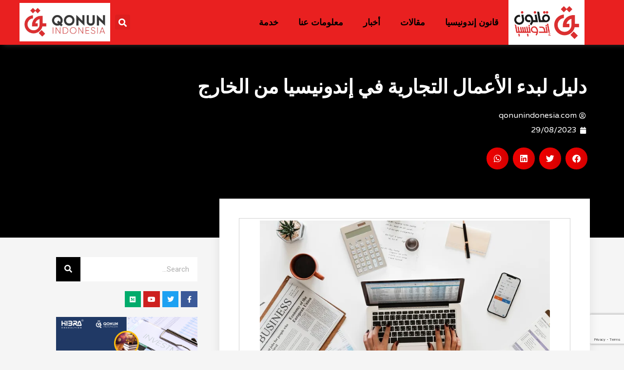

--- FILE ---
content_type: text/html; charset=UTF-8
request_url: https://qonunindonesia.com/%D8%AF%D9%84%D9%8A%D9%84-%D9%84%D8%A8%D8%AF%D8%A1-%D8%A7%D9%84%D8%A3%D8%B9%D9%85%D8%A7%D9%84-%D8%A7%D9%84%D8%AA%D8%AC%D8%A7%D8%B1%D9%8A%D8%A9-%D9%81%D9%8A-%D8%A5%D9%86%D8%AF%D9%88%D9%86%D9%8A%D8%B3/
body_size: 22370
content:
<!doctype html>
<html dir="rtl" lang="ar">
<head>
	<meta charset="UTF-8">
	<meta name="viewport" content="width=device-width, initial-scale=1">
	<link rel="profile" href="https://gmpg.org/xfn/11">
	<meta name='robots' content='index, follow, max-image-preview:large, max-snippet:-1, max-video-preview:-1' />
<meta name="dlm-version" content="4.9.5">
	<!-- This site is optimized with the Yoast SEO plugin v21.8 - https://yoast.com/wordpress/plugins/seo/ -->
	<title>دليل لبدء الأعمال التجارية في إندونيسيا من الخارج قانون إندونيسيا</title>
	<link rel="canonical" href="https://qonunindonesia.com/دليل-لبدء-الأعمال-التجارية-في-إندونيس/" />
	<meta property="og:locale" content="ar_AR" />
	<meta property="og:type" content="article" />
	<meta property="og:title" content="دليل لبدء الأعمال التجارية في إندونيسيا من الخارج قانون إندونيسيا" />
	<meta property="og:description" content="نجحت إندونيسيا في السنوات الأخيرة في جلب عدد من الشركات لبدء أعمالها في البلاد. من الأشياء التي تجذب المستثمرين أن إندونيسيا هي أفضل دولة في جنوب شرق آسيا لتوسيع الأعمال وإقامة روابط مهمة. مع هذه الموارد الطبيعية الغنية والسكان والموقع الاستراتيجي، توفر إندونيسيا فرصًا تجارية وفيرة، لكل من المجتمعات المحلية والأجنبية. بصفتك مستثمرًا أجنبيًا، لكي [&hellip;]" />
	<meta property="og:url" content="https://qonunindonesia.com/دليل-لبدء-الأعمال-التجارية-في-إندونيس/" />
	<meta property="og:site_name" content="قانون إندونيسيا" />
	<meta property="article:published_time" content="2023-08-29T15:23:41+00:00" />
	<meta property="article:modified_time" content="2023-08-29T15:23:42+00:00" />
	<meta property="og:image" content="https://qonunindonesia.com/wp-content/uploads/2023/08/Capture-2023-08-29T222252.700.webp" />
	<meta property="og:image:width" content="595" />
	<meta property="og:image:height" content="293" />
	<meta property="og:image:type" content="image/webp" />
	<meta name="author" content="qonunindonesia.com" />
	<meta name="twitter:card" content="summary_large_image" />
	<meta name="twitter:label1" content="كُتب بواسطة" />
	<meta name="twitter:data1" content="qonunindonesia.com" />
	<meta name="twitter:label2" content="وقت القراءة المُقدّر" />
	<meta name="twitter:data2" content="3 دقائق" />
	<script type="application/ld+json" class="yoast-schema-graph">{"@context":"https://schema.org","@graph":[{"@type":"Article","@id":"https://qonunindonesia.com/%d8%af%d9%84%d9%8a%d9%84-%d9%84%d8%a8%d8%af%d8%a1-%d8%a7%d9%84%d8%a3%d8%b9%d9%85%d8%a7%d9%84-%d8%a7%d9%84%d8%aa%d8%ac%d8%a7%d8%b1%d9%8a%d8%a9-%d9%81%d9%8a-%d8%a5%d9%86%d8%af%d9%88%d9%86%d9%8a%d8%b3/#article","isPartOf":{"@id":"https://qonunindonesia.com/%d8%af%d9%84%d9%8a%d9%84-%d9%84%d8%a8%d8%af%d8%a1-%d8%a7%d9%84%d8%a3%d8%b9%d9%85%d8%a7%d9%84-%d8%a7%d9%84%d8%aa%d8%ac%d8%a7%d8%b1%d9%8a%d8%a9-%d9%81%d9%8a-%d8%a5%d9%86%d8%af%d9%88%d9%86%d9%8a%d8%b3/"},"author":{"name":"qonunindonesia.com","@id":"https://qonunindonesia.com/#/schema/person/81a20bffe08128f130e29be45c01cf7f"},"headline":"دليل لبدء الأعمال التجارية في إندونيسيا من الخارج","datePublished":"2023-08-29T15:23:41+00:00","dateModified":"2023-08-29T15:23:42+00:00","mainEntityOfPage":{"@id":"https://qonunindonesia.com/%d8%af%d9%84%d9%8a%d9%84-%d9%84%d8%a8%d8%af%d8%a1-%d8%a7%d9%84%d8%a3%d8%b9%d9%85%d8%a7%d9%84-%d8%a7%d9%84%d8%aa%d8%ac%d8%a7%d8%b1%d9%8a%d8%a9-%d9%81%d9%8a-%d8%a5%d9%86%d8%af%d9%88%d9%86%d9%8a%d8%b3/"},"wordCount":26,"commentCount":0,"publisher":{"@id":"https://qonunindonesia.com/#organization"},"image":{"@id":"https://qonunindonesia.com/%d8%af%d9%84%d9%8a%d9%84-%d9%84%d8%a8%d8%af%d8%a1-%d8%a7%d9%84%d8%a3%d8%b9%d9%85%d8%a7%d9%84-%d8%a7%d9%84%d8%aa%d8%ac%d8%a7%d8%b1%d9%8a%d8%a9-%d9%81%d9%8a-%d8%a5%d9%86%d8%af%d9%88%d9%86%d9%8a%d8%b3/#primaryimage"},"thumbnailUrl":"https://qonunindonesia.com/wp-content/uploads/2023/08/Capture-2023-08-29T222252.700.webp","keywords":["اخبار اندونيسيا اليوم","الاستثمار في اندونيسيا","قانون إندونيسي","قانون إندونيسيا","قانون إندونيسية"],"articleSection":["مقالات"],"inLanguage":"ar","potentialAction":[{"@type":"CommentAction","name":"Comment","target":["https://qonunindonesia.com/%d8%af%d9%84%d9%8a%d9%84-%d9%84%d8%a8%d8%af%d8%a1-%d8%a7%d9%84%d8%a3%d8%b9%d9%85%d8%a7%d9%84-%d8%a7%d9%84%d8%aa%d8%ac%d8%a7%d8%b1%d9%8a%d8%a9-%d9%81%d9%8a-%d8%a5%d9%86%d8%af%d9%88%d9%86%d9%8a%d8%b3/#respond"]}]},{"@type":"WebPage","@id":"https://qonunindonesia.com/%d8%af%d9%84%d9%8a%d9%84-%d9%84%d8%a8%d8%af%d8%a1-%d8%a7%d9%84%d8%a3%d8%b9%d9%85%d8%a7%d9%84-%d8%a7%d9%84%d8%aa%d8%ac%d8%a7%d8%b1%d9%8a%d8%a9-%d9%81%d9%8a-%d8%a5%d9%86%d8%af%d9%88%d9%86%d9%8a%d8%b3/","url":"https://qonunindonesia.com/%d8%af%d9%84%d9%8a%d9%84-%d9%84%d8%a8%d8%af%d8%a1-%d8%a7%d9%84%d8%a3%d8%b9%d9%85%d8%a7%d9%84-%d8%a7%d9%84%d8%aa%d8%ac%d8%a7%d8%b1%d9%8a%d8%a9-%d9%81%d9%8a-%d8%a5%d9%86%d8%af%d9%88%d9%86%d9%8a%d8%b3/","name":"دليل لبدء الأعمال التجارية في إندونيسيا من الخارج قانون إندونيسيا","isPartOf":{"@id":"https://qonunindonesia.com/#website"},"primaryImageOfPage":{"@id":"https://qonunindonesia.com/%d8%af%d9%84%d9%8a%d9%84-%d9%84%d8%a8%d8%af%d8%a1-%d8%a7%d9%84%d8%a3%d8%b9%d9%85%d8%a7%d9%84-%d8%a7%d9%84%d8%aa%d8%ac%d8%a7%d8%b1%d9%8a%d8%a9-%d9%81%d9%8a-%d8%a5%d9%86%d8%af%d9%88%d9%86%d9%8a%d8%b3/#primaryimage"},"image":{"@id":"https://qonunindonesia.com/%d8%af%d9%84%d9%8a%d9%84-%d9%84%d8%a8%d8%af%d8%a1-%d8%a7%d9%84%d8%a3%d8%b9%d9%85%d8%a7%d9%84-%d8%a7%d9%84%d8%aa%d8%ac%d8%a7%d8%b1%d9%8a%d8%a9-%d9%81%d9%8a-%d8%a5%d9%86%d8%af%d9%88%d9%86%d9%8a%d8%b3/#primaryimage"},"thumbnailUrl":"https://qonunindonesia.com/wp-content/uploads/2023/08/Capture-2023-08-29T222252.700.webp","datePublished":"2023-08-29T15:23:41+00:00","dateModified":"2023-08-29T15:23:42+00:00","breadcrumb":{"@id":"https://qonunindonesia.com/%d8%af%d9%84%d9%8a%d9%84-%d9%84%d8%a8%d8%af%d8%a1-%d8%a7%d9%84%d8%a3%d8%b9%d9%85%d8%a7%d9%84-%d8%a7%d9%84%d8%aa%d8%ac%d8%a7%d8%b1%d9%8a%d8%a9-%d9%81%d9%8a-%d8%a5%d9%86%d8%af%d9%88%d9%86%d9%8a%d8%b3/#breadcrumb"},"inLanguage":"ar","potentialAction":[{"@type":"ReadAction","target":["https://qonunindonesia.com/%d8%af%d9%84%d9%8a%d9%84-%d9%84%d8%a8%d8%af%d8%a1-%d8%a7%d9%84%d8%a3%d8%b9%d9%85%d8%a7%d9%84-%d8%a7%d9%84%d8%aa%d8%ac%d8%a7%d8%b1%d9%8a%d8%a9-%d9%81%d9%8a-%d8%a5%d9%86%d8%af%d9%88%d9%86%d9%8a%d8%b3/"]}]},{"@type":"ImageObject","inLanguage":"ar","@id":"https://qonunindonesia.com/%d8%af%d9%84%d9%8a%d9%84-%d9%84%d8%a8%d8%af%d8%a1-%d8%a7%d9%84%d8%a3%d8%b9%d9%85%d8%a7%d9%84-%d8%a7%d9%84%d8%aa%d8%ac%d8%a7%d8%b1%d9%8a%d8%a9-%d9%81%d9%8a-%d8%a5%d9%86%d8%af%d9%88%d9%86%d9%8a%d8%b3/#primaryimage","url":"https://qonunindonesia.com/wp-content/uploads/2023/08/Capture-2023-08-29T222252.700.webp","contentUrl":"https://qonunindonesia.com/wp-content/uploads/2023/08/Capture-2023-08-29T222252.700.webp","width":595,"height":293},{"@type":"BreadcrumbList","@id":"https://qonunindonesia.com/%d8%af%d9%84%d9%8a%d9%84-%d9%84%d8%a8%d8%af%d8%a1-%d8%a7%d9%84%d8%a3%d8%b9%d9%85%d8%a7%d9%84-%d8%a7%d9%84%d8%aa%d8%ac%d8%a7%d8%b1%d9%8a%d8%a9-%d9%81%d9%8a-%d8%a5%d9%86%d8%af%d9%88%d9%86%d9%8a%d8%b3/#breadcrumb","itemListElement":[{"@type":"ListItem","position":1,"name":"الرئيسية","item":"https://qonunindonesia.com/"},{"@type":"ListItem","position":2,"name":"Blog","item":"https://qonunindonesia.com/blog/"},{"@type":"ListItem","position":3,"name":"دليل لبدء الأعمال التجارية في إندونيسيا من الخارج"}]},{"@type":"WebSite","@id":"https://qonunindonesia.com/#website","url":"https://qonunindonesia.com/","name":"قانون إندونيسيا","description":"بوابة المعلومات القانونية الإندونيسية","publisher":{"@id":"https://qonunindonesia.com/#organization"},"alternateName":"Qonun Indonesia","potentialAction":[{"@type":"SearchAction","target":{"@type":"EntryPoint","urlTemplate":"https://qonunindonesia.com/?s={search_term_string}"},"query-input":"required name=search_term_string"}],"inLanguage":"ar"},{"@type":"Organization","@id":"https://qonunindonesia.com/#organization","name":"قانون إندونيسيا","url":"https://qonunindonesia.com/","logo":{"@type":"ImageObject","inLanguage":"ar","@id":"https://qonunindonesia.com/#/schema/logo/image/","url":"https://qonunindonesia.com/wp-content/uploads/2022/07/cropped-Qonun-Indonesia.png","contentUrl":"https://qonunindonesia.com/wp-content/uploads/2022/07/cropped-Qonun-Indonesia.png","width":2246,"height":2594,"caption":"قانون إندونيسيا"},"image":{"@id":"https://qonunindonesia.com/#/schema/logo/image/"}},{"@type":"Person","@id":"https://qonunindonesia.com/#/schema/person/81a20bffe08128f130e29be45c01cf7f","name":"qonunindonesia.com","image":{"@type":"ImageObject","inLanguage":"ar","@id":"https://qonunindonesia.com/#/schema/person/image/","url":"https://secure.gravatar.com/avatar/21aee26451ac61c086663a60563c165c8b44772e0100bedd37ef6cae0d30aeee?s=96&d=mm&r=g","contentUrl":"https://secure.gravatar.com/avatar/21aee26451ac61c086663a60563c165c8b44772e0100bedd37ef6cae0d30aeee?s=96&d=mm&r=g","caption":"qonunindonesia.com"},"sameAs":["https://qonunindonesia.com"],"url":"https://qonunindonesia.com/author/qonun/"}]}</script>
	<!-- / Yoast SEO plugin. -->


<link rel="alternate" type="application/rss+xml" title="قانون إندونيسيا &laquo; الخلاصة" href="https://qonunindonesia.com/feed/" />
<link rel="alternate" type="application/rss+xml" title="قانون إندونيسيا &laquo; خلاصة التعليقات" href="https://qonunindonesia.com/comments/feed/" />
<link rel="alternate" type="application/rss+xml" title="قانون إندونيسيا &laquo; دليل لبدء الأعمال التجارية في إندونيسيا من الخارج خلاصة التعليقات" href="https://qonunindonesia.com/%d8%af%d9%84%d9%8a%d9%84-%d9%84%d8%a8%d8%af%d8%a1-%d8%a7%d9%84%d8%a3%d8%b9%d9%85%d8%a7%d9%84-%d8%a7%d9%84%d8%aa%d8%ac%d8%a7%d8%b1%d9%8a%d8%a9-%d9%81%d9%8a-%d8%a5%d9%86%d8%af%d9%88%d9%86%d9%8a%d8%b3/feed/" />
<link rel="alternate" title="oEmbed (JSON)" type="application/json+oembed" href="https://qonunindonesia.com/wp-json/oembed/1.0/embed?url=https%3A%2F%2Fqonunindonesia.com%2F%25d8%25af%25d9%2584%25d9%258a%25d9%2584-%25d9%2584%25d8%25a8%25d8%25af%25d8%25a1-%25d8%25a7%25d9%2584%25d8%25a3%25d8%25b9%25d9%2585%25d8%25a7%25d9%2584-%25d8%25a7%25d9%2584%25d8%25aa%25d8%25ac%25d8%25a7%25d8%25b1%25d9%258a%25d8%25a9-%25d9%2581%25d9%258a-%25d8%25a5%25d9%2586%25d8%25af%25d9%2588%25d9%2586%25d9%258a%25d8%25b3%2F" />
<link rel="alternate" title="oEmbed (XML)" type="text/xml+oembed" href="https://qonunindonesia.com/wp-json/oembed/1.0/embed?url=https%3A%2F%2Fqonunindonesia.com%2F%25d8%25af%25d9%2584%25d9%258a%25d9%2584-%25d9%2584%25d8%25a8%25d8%25af%25d8%25a1-%25d8%25a7%25d9%2584%25d8%25a3%25d8%25b9%25d9%2585%25d8%25a7%25d9%2584-%25d8%25a7%25d9%2584%25d8%25aa%25d8%25ac%25d8%25a7%25d8%25b1%25d9%258a%25d8%25a9-%25d9%2581%25d9%258a-%25d8%25a5%25d9%2586%25d8%25af%25d9%2588%25d9%2586%25d9%258a%25d8%25b3%2F&#038;format=xml" />
<style id='wp-img-auto-sizes-contain-inline-css'>
img:is([sizes=auto i],[sizes^="auto," i]){contain-intrinsic-size:3000px 1500px}
/*# sourceURL=wp-img-auto-sizes-contain-inline-css */
</style>
<link rel='stylesheet' id='anwp-pg-styles-rtl-css' href='https://qonunindonesia.com/wp-content/plugins/anwp-post-grid-for-elementor/public/css/styles-rtl.min.css' media='all' />
<link rel='stylesheet' id='wp-block-library-rtl-css' href='https://qonunindonesia.com/wp-includes/css/dist/block-library/style-rtl.min.css' media='all' />
<style id='wp-block-list-inline-css'>
ol,ul{box-sizing:border-box}:root :where(.wp-block-list.has-background){padding:1.25em 2.375em}
/*# sourceURL=https://qonunindonesia.com/wp-includes/blocks/list/style.min.css */
</style>
<style id='global-styles-inline-css'>
:root{--wp--preset--aspect-ratio--square: 1;--wp--preset--aspect-ratio--4-3: 4/3;--wp--preset--aspect-ratio--3-4: 3/4;--wp--preset--aspect-ratio--3-2: 3/2;--wp--preset--aspect-ratio--2-3: 2/3;--wp--preset--aspect-ratio--16-9: 16/9;--wp--preset--aspect-ratio--9-16: 9/16;--wp--preset--color--black: #000000;--wp--preset--color--cyan-bluish-gray: #abb8c3;--wp--preset--color--white: #ffffff;--wp--preset--color--pale-pink: #f78da7;--wp--preset--color--vivid-red: #cf2e2e;--wp--preset--color--luminous-vivid-orange: #ff6900;--wp--preset--color--luminous-vivid-amber: #fcb900;--wp--preset--color--light-green-cyan: #7bdcb5;--wp--preset--color--vivid-green-cyan: #00d084;--wp--preset--color--pale-cyan-blue: #8ed1fc;--wp--preset--color--vivid-cyan-blue: #0693e3;--wp--preset--color--vivid-purple: #9b51e0;--wp--preset--gradient--vivid-cyan-blue-to-vivid-purple: linear-gradient(135deg,rgb(6,147,227) 0%,rgb(155,81,224) 100%);--wp--preset--gradient--light-green-cyan-to-vivid-green-cyan: linear-gradient(135deg,rgb(122,220,180) 0%,rgb(0,208,130) 100%);--wp--preset--gradient--luminous-vivid-amber-to-luminous-vivid-orange: linear-gradient(135deg,rgb(252,185,0) 0%,rgb(255,105,0) 100%);--wp--preset--gradient--luminous-vivid-orange-to-vivid-red: linear-gradient(135deg,rgb(255,105,0) 0%,rgb(207,46,46) 100%);--wp--preset--gradient--very-light-gray-to-cyan-bluish-gray: linear-gradient(135deg,rgb(238,238,238) 0%,rgb(169,184,195) 100%);--wp--preset--gradient--cool-to-warm-spectrum: linear-gradient(135deg,rgb(74,234,220) 0%,rgb(151,120,209) 20%,rgb(207,42,186) 40%,rgb(238,44,130) 60%,rgb(251,105,98) 80%,rgb(254,248,76) 100%);--wp--preset--gradient--blush-light-purple: linear-gradient(135deg,rgb(255,206,236) 0%,rgb(152,150,240) 100%);--wp--preset--gradient--blush-bordeaux: linear-gradient(135deg,rgb(254,205,165) 0%,rgb(254,45,45) 50%,rgb(107,0,62) 100%);--wp--preset--gradient--luminous-dusk: linear-gradient(135deg,rgb(255,203,112) 0%,rgb(199,81,192) 50%,rgb(65,88,208) 100%);--wp--preset--gradient--pale-ocean: linear-gradient(135deg,rgb(255,245,203) 0%,rgb(182,227,212) 50%,rgb(51,167,181) 100%);--wp--preset--gradient--electric-grass: linear-gradient(135deg,rgb(202,248,128) 0%,rgb(113,206,126) 100%);--wp--preset--gradient--midnight: linear-gradient(135deg,rgb(2,3,129) 0%,rgb(40,116,252) 100%);--wp--preset--font-size--small: 13px;--wp--preset--font-size--medium: 20px;--wp--preset--font-size--large: 36px;--wp--preset--font-size--x-large: 42px;--wp--preset--spacing--20: 0.44rem;--wp--preset--spacing--30: 0.67rem;--wp--preset--spacing--40: 1rem;--wp--preset--spacing--50: 1.5rem;--wp--preset--spacing--60: 2.25rem;--wp--preset--spacing--70: 3.38rem;--wp--preset--spacing--80: 5.06rem;--wp--preset--shadow--natural: 6px 6px 9px rgba(0, 0, 0, 0.2);--wp--preset--shadow--deep: 12px 12px 50px rgba(0, 0, 0, 0.4);--wp--preset--shadow--sharp: 6px 6px 0px rgba(0, 0, 0, 0.2);--wp--preset--shadow--outlined: 6px 6px 0px -3px rgb(255, 255, 255), 6px 6px rgb(0, 0, 0);--wp--preset--shadow--crisp: 6px 6px 0px rgb(0, 0, 0);}:where(.is-layout-flex){gap: 0.5em;}:where(.is-layout-grid){gap: 0.5em;}body .is-layout-flex{display: flex;}.is-layout-flex{flex-wrap: wrap;align-items: center;}.is-layout-flex > :is(*, div){margin: 0;}body .is-layout-grid{display: grid;}.is-layout-grid > :is(*, div){margin: 0;}:where(.wp-block-columns.is-layout-flex){gap: 2em;}:where(.wp-block-columns.is-layout-grid){gap: 2em;}:where(.wp-block-post-template.is-layout-flex){gap: 1.25em;}:where(.wp-block-post-template.is-layout-grid){gap: 1.25em;}.has-black-color{color: var(--wp--preset--color--black) !important;}.has-cyan-bluish-gray-color{color: var(--wp--preset--color--cyan-bluish-gray) !important;}.has-white-color{color: var(--wp--preset--color--white) !important;}.has-pale-pink-color{color: var(--wp--preset--color--pale-pink) !important;}.has-vivid-red-color{color: var(--wp--preset--color--vivid-red) !important;}.has-luminous-vivid-orange-color{color: var(--wp--preset--color--luminous-vivid-orange) !important;}.has-luminous-vivid-amber-color{color: var(--wp--preset--color--luminous-vivid-amber) !important;}.has-light-green-cyan-color{color: var(--wp--preset--color--light-green-cyan) !important;}.has-vivid-green-cyan-color{color: var(--wp--preset--color--vivid-green-cyan) !important;}.has-pale-cyan-blue-color{color: var(--wp--preset--color--pale-cyan-blue) !important;}.has-vivid-cyan-blue-color{color: var(--wp--preset--color--vivid-cyan-blue) !important;}.has-vivid-purple-color{color: var(--wp--preset--color--vivid-purple) !important;}.has-black-background-color{background-color: var(--wp--preset--color--black) !important;}.has-cyan-bluish-gray-background-color{background-color: var(--wp--preset--color--cyan-bluish-gray) !important;}.has-white-background-color{background-color: var(--wp--preset--color--white) !important;}.has-pale-pink-background-color{background-color: var(--wp--preset--color--pale-pink) !important;}.has-vivid-red-background-color{background-color: var(--wp--preset--color--vivid-red) !important;}.has-luminous-vivid-orange-background-color{background-color: var(--wp--preset--color--luminous-vivid-orange) !important;}.has-luminous-vivid-amber-background-color{background-color: var(--wp--preset--color--luminous-vivid-amber) !important;}.has-light-green-cyan-background-color{background-color: var(--wp--preset--color--light-green-cyan) !important;}.has-vivid-green-cyan-background-color{background-color: var(--wp--preset--color--vivid-green-cyan) !important;}.has-pale-cyan-blue-background-color{background-color: var(--wp--preset--color--pale-cyan-blue) !important;}.has-vivid-cyan-blue-background-color{background-color: var(--wp--preset--color--vivid-cyan-blue) !important;}.has-vivid-purple-background-color{background-color: var(--wp--preset--color--vivid-purple) !important;}.has-black-border-color{border-color: var(--wp--preset--color--black) !important;}.has-cyan-bluish-gray-border-color{border-color: var(--wp--preset--color--cyan-bluish-gray) !important;}.has-white-border-color{border-color: var(--wp--preset--color--white) !important;}.has-pale-pink-border-color{border-color: var(--wp--preset--color--pale-pink) !important;}.has-vivid-red-border-color{border-color: var(--wp--preset--color--vivid-red) !important;}.has-luminous-vivid-orange-border-color{border-color: var(--wp--preset--color--luminous-vivid-orange) !important;}.has-luminous-vivid-amber-border-color{border-color: var(--wp--preset--color--luminous-vivid-amber) !important;}.has-light-green-cyan-border-color{border-color: var(--wp--preset--color--light-green-cyan) !important;}.has-vivid-green-cyan-border-color{border-color: var(--wp--preset--color--vivid-green-cyan) !important;}.has-pale-cyan-blue-border-color{border-color: var(--wp--preset--color--pale-cyan-blue) !important;}.has-vivid-cyan-blue-border-color{border-color: var(--wp--preset--color--vivid-cyan-blue) !important;}.has-vivid-purple-border-color{border-color: var(--wp--preset--color--vivid-purple) !important;}.has-vivid-cyan-blue-to-vivid-purple-gradient-background{background: var(--wp--preset--gradient--vivid-cyan-blue-to-vivid-purple) !important;}.has-light-green-cyan-to-vivid-green-cyan-gradient-background{background: var(--wp--preset--gradient--light-green-cyan-to-vivid-green-cyan) !important;}.has-luminous-vivid-amber-to-luminous-vivid-orange-gradient-background{background: var(--wp--preset--gradient--luminous-vivid-amber-to-luminous-vivid-orange) !important;}.has-luminous-vivid-orange-to-vivid-red-gradient-background{background: var(--wp--preset--gradient--luminous-vivid-orange-to-vivid-red) !important;}.has-very-light-gray-to-cyan-bluish-gray-gradient-background{background: var(--wp--preset--gradient--very-light-gray-to-cyan-bluish-gray) !important;}.has-cool-to-warm-spectrum-gradient-background{background: var(--wp--preset--gradient--cool-to-warm-spectrum) !important;}.has-blush-light-purple-gradient-background{background: var(--wp--preset--gradient--blush-light-purple) !important;}.has-blush-bordeaux-gradient-background{background: var(--wp--preset--gradient--blush-bordeaux) !important;}.has-luminous-dusk-gradient-background{background: var(--wp--preset--gradient--luminous-dusk) !important;}.has-pale-ocean-gradient-background{background: var(--wp--preset--gradient--pale-ocean) !important;}.has-electric-grass-gradient-background{background: var(--wp--preset--gradient--electric-grass) !important;}.has-midnight-gradient-background{background: var(--wp--preset--gradient--midnight) !important;}.has-small-font-size{font-size: var(--wp--preset--font-size--small) !important;}.has-medium-font-size{font-size: var(--wp--preset--font-size--medium) !important;}.has-large-font-size{font-size: var(--wp--preset--font-size--large) !important;}.has-x-large-font-size{font-size: var(--wp--preset--font-size--x-large) !important;}
/*# sourceURL=global-styles-inline-css */
</style>

<style id='classic-theme-styles-inline-css'>
/*! This file is auto-generated */
.wp-block-button__link{color:#fff;background-color:#32373c;border-radius:9999px;box-shadow:none;text-decoration:none;padding:calc(.667em + 2px) calc(1.333em + 2px);font-size:1.125em}.wp-block-file__button{background:#32373c;color:#fff;text-decoration:none}
/*# sourceURL=/wp-includes/css/classic-themes.min.css */
</style>
<link rel='stylesheet' id='contact-form-7-css' href='https://qonunindonesia.com/wp-content/plugins/contact-form-7/includes/css/styles.css' media='all' />
<link rel='stylesheet' id='contact-form-7-rtl-css' href='https://qonunindonesia.com/wp-content/plugins/contact-form-7/includes/css/styles-rtl.css' media='all' />
<link rel='stylesheet' id='dashicons-css' href='https://qonunindonesia.com/wp-includes/css/dashicons.min.css' media='all' />
<link rel='stylesheet' id='post-views-counter-frontend-css' href='https://qonunindonesia.com/wp-content/plugins/post-views-counter/css/frontend.min.css' media='all' />
<link rel='stylesheet' id='email-before-download-css' href='https://qonunindonesia.com/wp-content/plugins/email-before-download/public/css/email-before-download-public.css' media='all' />
<link rel='stylesheet' id='hello-elementor-css' href='https://qonunindonesia.com/wp-content/themes/hello-elementor/style.min.css' media='all' />
<link rel='stylesheet' id='hello-elementor-theme-style-css' href='https://qonunindonesia.com/wp-content/themes/hello-elementor/theme.min.css' media='all' />
<link rel='stylesheet' id='elementor-icons-css' href='https://qonunindonesia.com/wp-content/plugins/elementor/assets/lib/eicons/css/elementor-icons.min.css' media='all' />
<link rel='stylesheet' id='elementor-frontend-css' href='https://qonunindonesia.com/wp-content/plugins/elementor/assets/css/frontend-rtl.min.css' media='all' />
<link rel='stylesheet' id='swiper-css' href='https://qonunindonesia.com/wp-content/plugins/elementor/assets/lib/swiper/v8/css/swiper.min.css' media='all' />
<link rel='stylesheet' id='elementor-post-43-css' href='https://qonunindonesia.com/wp-content/uploads/elementor/css/post-43.css' media='all' />
<link rel='stylesheet' id='elementor-pro-css' href='https://qonunindonesia.com/wp-content/plugins/elementor-pro/assets/css/frontend-rtl.min.css' media='all' />
<link rel='stylesheet' id='font-awesome-5-all-css' href='https://qonunindonesia.com/wp-content/plugins/elementor/assets/lib/font-awesome/css/all.min.css' media='all' />
<link rel='stylesheet' id='font-awesome-4-shim-css' href='https://qonunindonesia.com/wp-content/plugins/elementor/assets/lib/font-awesome/css/v4-shims.min.css' media='all' />
<link rel='stylesheet' id='elementor-global-css' href='https://qonunindonesia.com/wp-content/uploads/elementor/css/global.css' media='all' />
<link rel='stylesheet' id='elementor-post-763-css' href='https://qonunindonesia.com/wp-content/uploads/elementor/css/post-763.css' media='all' />
<link rel='stylesheet' id='elementor-post-831-css' href='https://qonunindonesia.com/wp-content/uploads/elementor/css/post-831.css' media='all' />
<link rel='stylesheet' id='elementor-post-974-css' href='https://qonunindonesia.com/wp-content/uploads/elementor/css/post-974.css' media='all' />
<link rel='stylesheet' id='wp-block-paragraph-rtl-css' href='https://qonunindonesia.com/wp-includes/blocks/paragraph/style-rtl.min.css' media='all' />
<link rel='stylesheet' id='google-fonts-1-css' href='https://fonts.googleapis.com/css?family=Roboto%3A100%2C100italic%2C200%2C200italic%2C300%2C300italic%2C400%2C400italic%2C500%2C500italic%2C600%2C600italic%2C700%2C700italic%2C800%2C800italic%2C900%2C900italic%7CRoboto+Slab%3A100%2C100italic%2C200%2C200italic%2C300%2C300italic%2C400%2C400italic%2C500%2C500italic%2C600%2C600italic%2C700%2C700italic%2C800%2C800italic%2C900%2C900italic%7CVarela+Round%3A100%2C100italic%2C200%2C200italic%2C300%2C300italic%2C400%2C400italic%2C500%2C500italic%2C600%2C600italic%2C700%2C700italic%2C800%2C800italic%2C900%2C900italic%7CMontserrat%3A100%2C100italic%2C200%2C200italic%2C300%2C300italic%2C400%2C400italic%2C500%2C500italic%2C600%2C600italic%2C700%2C700italic%2C800%2C800italic%2C900%2C900italic%7CNTR%3A100%2C100italic%2C200%2C200italic%2C300%2C300italic%2C400%2C400italic%2C500%2C500italic%2C600%2C600italic%2C700%2C700italic%2C800%2C800italic%2C900%2C900italic%7CMerriweather%3A100%2C100italic%2C200%2C200italic%2C300%2C300italic%2C400%2C400italic%2C500%2C500italic%2C600%2C600italic%2C700%2C700italic%2C800%2C800italic%2C900%2C900italic%7CRighteous%3A100%2C100italic%2C200%2C200italic%2C300%2C300italic%2C400%2C400italic%2C500%2C500italic%2C600%2C600italic%2C700%2C700italic%2C800%2C800italic%2C900%2C900italic%7CAmiri%3A100%2C100italic%2C200%2C200italic%2C300%2C300italic%2C400%2C400italic%2C500%2C500italic%2C600%2C600italic%2C700%2C700italic%2C800%2C800italic%2C900%2C900italic&#038;display=auto&#038;ver=6.9' media='all' />
<link rel='stylesheet' id='elementor-icons-shared-0-css' href='https://qonunindonesia.com/wp-content/plugins/elementor/assets/lib/font-awesome/css/fontawesome.min.css' media='all' />
<link rel='stylesheet' id='elementor-icons-fa-solid-css' href='https://qonunindonesia.com/wp-content/plugins/elementor/assets/lib/font-awesome/css/solid.min.css' media='all' />
<link rel='stylesheet' id='elementor-icons-fa-regular-css' href='https://qonunindonesia.com/wp-content/plugins/elementor/assets/lib/font-awesome/css/regular.min.css' media='all' />
<link rel='stylesheet' id='elementor-icons-fa-brands-css' href='https://qonunindonesia.com/wp-content/plugins/elementor/assets/lib/font-awesome/css/brands.min.css' media='all' />
<link rel="preconnect" href="https://fonts.gstatic.com/" crossorigin><script src="https://qonunindonesia.com/wp-includes/js/jquery/jquery.min.js" id="jquery-core-js"></script>
<script src="https://qonunindonesia.com/wp-includes/js/jquery/jquery-migrate.min.js" id="jquery-migrate-js"></script>
<script src="https://qonunindonesia.com/wp-content/plugins/elementor/assets/lib/font-awesome/js/v4-shims.min.js" id="font-awesome-4-shim-js"></script>
<link rel="https://api.w.org/" href="https://qonunindonesia.com/wp-json/" /><link rel="alternate" title="JSON" type="application/json" href="https://qonunindonesia.com/wp-json/wp/v2/posts/3778" /><link rel="EditURI" type="application/rsd+xml" title="RSD" href="https://qonunindonesia.com/xmlrpc.php?rsd" />
<meta name="generator" content="WordPress 6.9" />
<link rel='shortlink' href='https://qonunindonesia.com/?p=3778' />
<meta name="cdp-version" content="1.4.4" /><meta name="generator" content="Elementor 3.22.3; features: e_optimized_assets_loading, additional_custom_breakpoints; settings: css_print_method-external, google_font-enabled, font_display-auto">
      <meta name="onesignal" content="wordpress-plugin"/>
            <script>

      window.OneSignal = window.OneSignal || [];

      OneSignal.push( function() {
        OneSignal.SERVICE_WORKER_UPDATER_PATH = 'OneSignalSDKUpdaterWorker.js';
                      OneSignal.SERVICE_WORKER_PATH = 'OneSignalSDKWorker.js';
                      OneSignal.SERVICE_WORKER_PARAM = { scope: '/wp-content/plugins/onesignal-free-web-push-notifications/sdk_files/push/onesignal/' };
        OneSignal.setDefaultNotificationUrl("https://qonunindonesia.com");
        var oneSignal_options = {};
        window._oneSignalInitOptions = oneSignal_options;

        oneSignal_options['wordpress'] = true;
oneSignal_options['appId'] = '0e7abd27-6dd1-4e1c-89ec-9c575ca49114';
oneSignal_options['allowLocalhostAsSecureOrigin'] = true;
oneSignal_options['welcomeNotification'] = { };
oneSignal_options['welcomeNotification']['title'] = "";
oneSignal_options['welcomeNotification']['message'] = "";
oneSignal_options['path'] = "https://qonunindonesia.com/wp-content/plugins/onesignal-free-web-push-notifications/sdk_files/";
oneSignal_options['safari_web_id'] = "web.onesignal.auto.6a76584b-4903-4cb9-b550-82d6a06974fc";
oneSignal_options['promptOptions'] = { };
                OneSignal.init(window._oneSignalInitOptions);
                OneSignal.showSlidedownPrompt();      });

      function documentInitOneSignal() {
        var oneSignal_elements = document.getElementsByClassName("OneSignal-prompt");

        var oneSignalLinkClickHandler = function(event) { OneSignal.push(['registerForPushNotifications']); event.preventDefault(); };        for(var i = 0; i < oneSignal_elements.length; i++)
          oneSignal_elements[i].addEventListener('click', oneSignalLinkClickHandler, false);
      }

      if (document.readyState === 'complete') {
           documentInitOneSignal();
      }
      else {
           window.addEventListener("load", function(event){
               documentInitOneSignal();
          });
      }
    </script>
<link rel="icon" href="https://qonunindonesia.com/wp-content/uploads/2022/07/cropped-Qonun-Indonesia-Logogram-HIGHRES-JPEG@2x-100-scaled-1-32x32.jpg" sizes="32x32" />
<link rel="icon" href="https://qonunindonesia.com/wp-content/uploads/2022/07/cropped-Qonun-Indonesia-Logogram-HIGHRES-JPEG@2x-100-scaled-1-192x192.jpg" sizes="192x192" />
<link rel="apple-touch-icon" href="https://qonunindonesia.com/wp-content/uploads/2022/07/cropped-Qonun-Indonesia-Logogram-HIGHRES-JPEG@2x-100-scaled-1-180x180.jpg" />
<meta name="msapplication-TileImage" content="https://qonunindonesia.com/wp-content/uploads/2022/07/cropped-Qonun-Indonesia-Logogram-HIGHRES-JPEG@2x-100-scaled-1-270x270.jpg" />
<style id="wpforms-css-vars-root">
				:root {
					--wpforms-field-border-radius: 3px;
--wpforms-field-background-color: #ffffff;
--wpforms-field-border-color: rgba( 0, 0, 0, 0.25 );
--wpforms-field-text-color: rgba( 0, 0, 0, 0.7 );
--wpforms-label-color: rgba( 0, 0, 0, 0.85 );
--wpforms-label-sublabel-color: rgba( 0, 0, 0, 0.55 );
--wpforms-label-error-color: #d63637;
--wpforms-button-border-radius: 3px;
--wpforms-button-background-color: #066aab;
--wpforms-button-text-color: #ffffff;
--wpforms-field-size-input-height: 43px;
--wpforms-field-size-input-spacing: 15px;
--wpforms-field-size-font-size: 16px;
--wpforms-field-size-line-height: 19px;
--wpforms-field-size-padding-h: 14px;
--wpforms-field-size-checkbox-size: 16px;
--wpforms-field-size-sublabel-spacing: 5px;
--wpforms-field-size-icon-size: 1;
--wpforms-label-size-font-size: 16px;
--wpforms-label-size-line-height: 19px;
--wpforms-label-size-sublabel-font-size: 14px;
--wpforms-label-size-sublabel-line-height: 17px;
--wpforms-button-size-font-size: 17px;
--wpforms-button-size-height: 41px;
--wpforms-button-size-padding-h: 15px;
--wpforms-button-size-margin-top: 10px;

				}
			</style>	<!-- Google tag (gtag.js) -->
<script async src="https://www.googletagmanager.com/gtag/js?id=G-M0CQGJBX7G"></script>
<script>
  window.dataLayer = window.dataLayer || [];
  function gtag(){dataLayer.push(arguments);}
  gtag('js', new Date());

  gtag('config', 'G-M0CQGJBX7G');
</script>
	
	<script async src="https://pagead2.googlesyndication.com/pagead/js/adsbygoogle.js?client=ca-pub-9444969581627951"
     crossorigin="anonymous"></script>
<link rel='stylesheet' id='e-animations-css' href='https://qonunindonesia.com/wp-content/plugins/elementor/assets/lib/animations/animations.min.css' media='all' />
</head>
<body class="rtl wp-singular post-template-default single single-post postid-3778 single-format-standard wp-custom-logo wp-theme-hello-elementor theme--hello-elementor elementor-default elementor-kit-43 elementor-page-974">


<a class="skip-link screen-reader-text" href="#content">Skip to content</a>

		<header data-elementor-type="header" data-elementor-id="763" class="elementor elementor-763 elementor-location-header" data-elementor-post-type="elementor_library">
					<section class="elementor-section elementor-top-section elementor-element elementor-element-274786b8 elementor-section-height-min-height elementor-hidden-mobile elementor-section-stretched elementor-section-boxed elementor-section-height-default elementor-section-items-middle" data-id="274786b8" data-element_type="section" data-settings="{&quot;background_background&quot;:&quot;classic&quot;,&quot;sticky&quot;:&quot;top&quot;,&quot;stretch_section&quot;:&quot;section-stretched&quot;,&quot;sticky_on&quot;:[&quot;desktop&quot;,&quot;tablet&quot;,&quot;mobile&quot;],&quot;sticky_offset&quot;:0,&quot;sticky_effects_offset&quot;:0}">
						<div class="elementor-container elementor-column-gap-default">
					<div class="elementor-column elementor-col-20 elementor-top-column elementor-element elementor-element-d775149" data-id="d775149" data-element_type="column" data-settings="{&quot;background_background&quot;:&quot;classic&quot;}">
			<div class="elementor-widget-wrap">
							</div>
		</div>
				<div class="elementor-column elementor-col-20 elementor-top-column elementor-element elementor-element-581d04b" data-id="581d04b" data-element_type="column" data-settings="{&quot;background_background&quot;:&quot;classic&quot;}">
			<div class="elementor-widget-wrap elementor-element-populated">
						<div class="elementor-element elementor-element-768d889 elementor-widget elementor-widget-image" data-id="768d889" data-element_type="widget" data-widget_type="image.default">
				<div class="elementor-widget-container">
														<a href="https://qonunindonesia.com/">
							<img width="800" height="423" src="https://qonunindonesia.com/wp-content/uploads/2022/06/Tambahan-Logo-Qonun-HIGHRES-TRANSPARAN@8x-2-1024x541.png" class="attachment-large size-large wp-image-2393" alt="" srcset="https://qonunindonesia.com/wp-content/uploads/2022/06/Tambahan-Logo-Qonun-HIGHRES-TRANSPARAN@8x-2-1024x541.png 1024w, https://qonunindonesia.com/wp-content/uploads/2022/06/Tambahan-Logo-Qonun-HIGHRES-TRANSPARAN@8x-2-300x159.png 300w, https://qonunindonesia.com/wp-content/uploads/2022/06/Tambahan-Logo-Qonun-HIGHRES-TRANSPARAN@8x-2-768x406.png 768w, https://qonunindonesia.com/wp-content/uploads/2022/06/Tambahan-Logo-Qonun-HIGHRES-TRANSPARAN@8x-2.png 1148w" sizes="(max-width: 800px) 100vw, 800px" />								</a>
													</div>
				</div>
					</div>
		</div>
				<div class="elementor-column elementor-col-20 elementor-top-column elementor-element elementor-element-36466d85" data-id="36466d85" data-element_type="column">
			<div class="elementor-widget-wrap elementor-element-populated">
						<div class="elementor-element elementor-element-72f50e17 elementor-nav-menu__align-start elementor-nav-menu--stretch elementor-nav-menu__text-align-center elementor-widget-mobile__width-auto elementor-nav-menu--dropdown-tablet elementor-nav-menu--toggle elementor-nav-menu--burger elementor-widget elementor-widget-nav-menu" data-id="72f50e17" data-element_type="widget" data-settings="{&quot;full_width&quot;:&quot;stretch&quot;,&quot;submenu_icon&quot;:{&quot;value&quot;:&quot;&lt;i class=\&quot;fas fa-chevron-down\&quot;&gt;&lt;\/i&gt;&quot;,&quot;library&quot;:&quot;fa-solid&quot;},&quot;toggle_icon_hover_animation&quot;:&quot;grow&quot;,&quot;layout&quot;:&quot;horizontal&quot;,&quot;toggle&quot;:&quot;burger&quot;}" data-widget_type="nav-menu.default">
				<div class="elementor-widget-container">
						<nav aria-label="Menu" class="elementor-nav-menu--main elementor-nav-menu__container elementor-nav-menu--layout-horizontal e--pointer-underline e--animation-grow">
				<ul id="menu-1-72f50e17" class="elementor-nav-menu"><li class="menu-item menu-item-type-post_type menu-item-object-page menu-item-home menu-item-779"><a href="https://qonunindonesia.com/" class="elementor-item">قانون إندونيسيا</a></li>
<li class="menu-item menu-item-type-custom menu-item-object-custom menu-item-939"><a href="https://qonunindonesia.com/%D9%85%D9%82%D8%A7%D9%84%D8%A7%D8%AA/" class="elementor-item">مقالات</a></li>
<li class="menu-item menu-item-type-custom menu-item-object-custom menu-item-1173"><a href="https://qonunindonesia.com/%D8%A3%D8%AE%D8%A8%D8%A7%D8%B1/" class="elementor-item">أخبار</a></li>
<li class="menu-item menu-item-type-custom menu-item-object-custom menu-item-1174"><a href="https://qonunindonesia.com/%D9%85%D8%B9%D9%84%D9%88%D9%85%D8%A7%D8%AA-%D8%B9%D9%86%D8%A7/" class="elementor-item">معلومات عنا</a></li>
<li class="menu-item menu-item-type-custom menu-item-object-custom menu-item-1175"><a href="https://qonunindonesia.com/%D8%AE%D8%AF%D9%85%D8%A9/" class="elementor-item">خدمة</a></li>
</ul>			</nav>
					<div class="elementor-menu-toggle" role="button" tabindex="0" aria-label="Menu Toggle" aria-expanded="false">
			<i aria-hidden="true" role="presentation" class="elementor-menu-toggle__icon--open elementor-animation-grow eicon-menu-bar"></i><i aria-hidden="true" role="presentation" class="elementor-menu-toggle__icon--close elementor-animation-grow eicon-close"></i>			<span class="elementor-screen-only">Menu</span>
		</div>
					<nav class="elementor-nav-menu--dropdown elementor-nav-menu__container" aria-hidden="true">
				<ul id="menu-2-72f50e17" class="elementor-nav-menu"><li class="menu-item menu-item-type-post_type menu-item-object-page menu-item-home menu-item-779"><a href="https://qonunindonesia.com/" class="elementor-item" tabindex="-1">قانون إندونيسيا</a></li>
<li class="menu-item menu-item-type-custom menu-item-object-custom menu-item-939"><a href="https://qonunindonesia.com/%D9%85%D9%82%D8%A7%D9%84%D8%A7%D8%AA/" class="elementor-item" tabindex="-1">مقالات</a></li>
<li class="menu-item menu-item-type-custom menu-item-object-custom menu-item-1173"><a href="https://qonunindonesia.com/%D8%A3%D8%AE%D8%A8%D8%A7%D8%B1/" class="elementor-item" tabindex="-1">أخبار</a></li>
<li class="menu-item menu-item-type-custom menu-item-object-custom menu-item-1174"><a href="https://qonunindonesia.com/%D9%85%D8%B9%D9%84%D9%88%D9%85%D8%A7%D8%AA-%D8%B9%D9%86%D8%A7/" class="elementor-item" tabindex="-1">معلومات عنا</a></li>
<li class="menu-item menu-item-type-custom menu-item-object-custom menu-item-1175"><a href="https://qonunindonesia.com/%D8%AE%D8%AF%D9%85%D8%A9/" class="elementor-item" tabindex="-1">خدمة</a></li>
</ul>			</nav>
				</div>
				</div>
					</div>
		</div>
				<div class="elementor-column elementor-col-20 elementor-top-column elementor-element elementor-element-a95915c" data-id="a95915c" data-element_type="column">
			<div class="elementor-widget-wrap elementor-element-populated">
						<div class="elementor-element elementor-element-6fc8242 elementor-search-form--skin-full_screen elementor-widget elementor-widget-search-form" data-id="6fc8242" data-element_type="widget" data-settings="{&quot;skin&quot;:&quot;full_screen&quot;}" data-widget_type="search-form.default">
				<div class="elementor-widget-container">
					<search role="search">
			<form class="elementor-search-form" action="https://qonunindonesia.com" method="get">
												<div class="elementor-search-form__toggle" tabindex="0" role="button">
					<i aria-hidden="true" class="fas fa-search"></i>					<span class="elementor-screen-only">Search</span>
				</div>
								<div class="elementor-search-form__container">
					<label class="elementor-screen-only" for="elementor-search-form-6fc8242">Search</label>

					
					<input id="elementor-search-form-6fc8242" placeholder="بحث..." class="elementor-search-form__input" type="search" name="s" value="">
					
					
										<div class="dialog-lightbox-close-button dialog-close-button" role="button" tabindex="0">
						<i aria-hidden="true" class="eicon-close"></i>						<span class="elementor-screen-only">Close this search box.</span>
					</div>
									</div>
			</form>
		</search>
				</div>
				</div>
					</div>
		</div>
				<div class="elementor-column elementor-col-20 elementor-top-column elementor-element elementor-element-2fdf970 elementor-hidden-tablet elementor-hidden-mobile" data-id="2fdf970" data-element_type="column" data-settings="{&quot;background_background&quot;:&quot;classic&quot;}">
			<div class="elementor-widget-wrap elementor-element-populated">
						<div class="elementor-element elementor-element-7f87f6f elementor-hidden-tablet elementor-widget elementor-widget-image" data-id="7f87f6f" data-element_type="widget" data-widget_type="image.default">
				<div class="elementor-widget-container">
														<a href="https://qonunindonesia.com/">
							<img width="800" height="285" src="https://qonunindonesia.com/wp-content/uploads/2022/06/logo-qonun-indinesia-1024x365.jpg" class="attachment-large size-large wp-image-2567" alt="" srcset="https://qonunindonesia.com/wp-content/uploads/2022/06/logo-qonun-indinesia-1024x365.jpg 1024w, https://qonunindonesia.com/wp-content/uploads/2022/06/logo-qonun-indinesia-300x107.jpg 300w, https://qonunindonesia.com/wp-content/uploads/2022/06/logo-qonun-indinesia-768x274.jpg 768w, https://qonunindonesia.com/wp-content/uploads/2022/06/logo-qonun-indinesia-1536x548.jpg 1536w, https://qonunindonesia.com/wp-content/uploads/2022/06/logo-qonun-indinesia-2048x731.jpg 2048w" sizes="(max-width: 800px) 100vw, 800px" />								</a>
													</div>
				</div>
					</div>
		</div>
					</div>
		</section>
				<section class="elementor-section elementor-top-section elementor-element elementor-element-5f90f7b elementor-section-height-min-height elementor-hidden-desktop elementor-hidden-tablet elementor-section-boxed elementor-section-height-default elementor-section-items-middle" data-id="5f90f7b" data-element_type="section" data-settings="{&quot;background_background&quot;:&quot;gradient&quot;,&quot;sticky&quot;:&quot;top&quot;,&quot;sticky_on&quot;:[&quot;desktop&quot;,&quot;tablet&quot;,&quot;mobile&quot;],&quot;sticky_offset&quot;:0,&quot;sticky_effects_offset&quot;:0}">
						<div class="elementor-container elementor-column-gap-default">
					<div class="elementor-column elementor-col-50 elementor-top-column elementor-element elementor-element-dd430af" data-id="dd430af" data-element_type="column" data-settings="{&quot;background_background&quot;:&quot;classic&quot;}">
			<div class="elementor-widget-wrap elementor-element-populated">
						<div class="elementor-element elementor-element-0ab30f0 elementor-nav-menu__align-center elementor-nav-menu--stretch elementor-nav-menu__text-align-center elementor-widget-mobile__width-inherit elementor-nav-menu--dropdown-mobile elementor-nav-menu--toggle elementor-nav-menu--burger elementor-widget elementor-widget-nav-menu" data-id="0ab30f0" data-element_type="widget" data-settings="{&quot;full_width&quot;:&quot;stretch&quot;,&quot;submenu_icon&quot;:{&quot;value&quot;:&quot;&lt;i class=\&quot;fas fa-chevron-down\&quot;&gt;&lt;\/i&gt;&quot;,&quot;library&quot;:&quot;fa-solid&quot;},&quot;toggle_icon_hover_animation&quot;:&quot;grow&quot;,&quot;layout&quot;:&quot;horizontal&quot;,&quot;toggle&quot;:&quot;burger&quot;}" data-widget_type="nav-menu.default">
				<div class="elementor-widget-container">
						<nav aria-label="Menu" class="elementor-nav-menu--main elementor-nav-menu__container elementor-nav-menu--layout-horizontal e--pointer-overline e--animation-drop-out">
				<ul id="menu-1-0ab30f0" class="elementor-nav-menu"><li class="menu-item menu-item-type-post_type menu-item-object-page menu-item-home menu-item-779"><a href="https://qonunindonesia.com/" class="elementor-item">قانون إندونيسيا</a></li>
<li class="menu-item menu-item-type-custom menu-item-object-custom menu-item-939"><a href="https://qonunindonesia.com/%D9%85%D9%82%D8%A7%D9%84%D8%A7%D8%AA/" class="elementor-item">مقالات</a></li>
<li class="menu-item menu-item-type-custom menu-item-object-custom menu-item-1173"><a href="https://qonunindonesia.com/%D8%A3%D8%AE%D8%A8%D8%A7%D8%B1/" class="elementor-item">أخبار</a></li>
<li class="menu-item menu-item-type-custom menu-item-object-custom menu-item-1174"><a href="https://qonunindonesia.com/%D9%85%D8%B9%D9%84%D9%88%D9%85%D8%A7%D8%AA-%D8%B9%D9%86%D8%A7/" class="elementor-item">معلومات عنا</a></li>
<li class="menu-item menu-item-type-custom menu-item-object-custom menu-item-1175"><a href="https://qonunindonesia.com/%D8%AE%D8%AF%D9%85%D8%A9/" class="elementor-item">خدمة</a></li>
</ul>			</nav>
					<div class="elementor-menu-toggle" role="button" tabindex="0" aria-label="Menu Toggle" aria-expanded="false">
			<i aria-hidden="true" role="presentation" class="elementor-menu-toggle__icon--open elementor-animation-grow eicon-menu-bar"></i><i aria-hidden="true" role="presentation" class="elementor-menu-toggle__icon--close elementor-animation-grow eicon-close"></i>			<span class="elementor-screen-only">Menu</span>
		</div>
					<nav class="elementor-nav-menu--dropdown elementor-nav-menu__container" aria-hidden="true">
				<ul id="menu-2-0ab30f0" class="elementor-nav-menu"><li class="menu-item menu-item-type-post_type menu-item-object-page menu-item-home menu-item-779"><a href="https://qonunindonesia.com/" class="elementor-item" tabindex="-1">قانون إندونيسيا</a></li>
<li class="menu-item menu-item-type-custom menu-item-object-custom menu-item-939"><a href="https://qonunindonesia.com/%D9%85%D9%82%D8%A7%D9%84%D8%A7%D8%AA/" class="elementor-item" tabindex="-1">مقالات</a></li>
<li class="menu-item menu-item-type-custom menu-item-object-custom menu-item-1173"><a href="https://qonunindonesia.com/%D8%A3%D8%AE%D8%A8%D8%A7%D8%B1/" class="elementor-item" tabindex="-1">أخبار</a></li>
<li class="menu-item menu-item-type-custom menu-item-object-custom menu-item-1174"><a href="https://qonunindonesia.com/%D9%85%D8%B9%D9%84%D9%88%D9%85%D8%A7%D8%AA-%D8%B9%D9%86%D8%A7/" class="elementor-item" tabindex="-1">معلومات عنا</a></li>
<li class="menu-item menu-item-type-custom menu-item-object-custom menu-item-1175"><a href="https://qonunindonesia.com/%D8%AE%D8%AF%D9%85%D8%A9/" class="elementor-item" tabindex="-1">خدمة</a></li>
</ul>			</nav>
				</div>
				</div>
					</div>
		</div>
				<div class="elementor-column elementor-col-50 elementor-top-column elementor-element elementor-element-d3e04f7" data-id="d3e04f7" data-element_type="column">
			<div class="elementor-widget-wrap elementor-element-populated">
						<div class="elementor-element elementor-element-dcc83bd elementor-widget-mobile__width-auto elementor-absolute elementor-widget elementor-widget-image" data-id="dcc83bd" data-element_type="widget" data-settings="{&quot;_position&quot;:&quot;absolute&quot;}" data-widget_type="image.default">
				<div class="elementor-widget-container">
														<a href="https://qonunindonesia.com/">
							<img width="800" height="423" src="https://qonunindonesia.com/wp-content/uploads/2022/06/Tambahan-Logo-Qonun-HIGHRES-TRANSPARAN@8x-2-1024x541.png" class="attachment-large size-large wp-image-2393" alt="" srcset="https://qonunindonesia.com/wp-content/uploads/2022/06/Tambahan-Logo-Qonun-HIGHRES-TRANSPARAN@8x-2-1024x541.png 1024w, https://qonunindonesia.com/wp-content/uploads/2022/06/Tambahan-Logo-Qonun-HIGHRES-TRANSPARAN@8x-2-300x159.png 300w, https://qonunindonesia.com/wp-content/uploads/2022/06/Tambahan-Logo-Qonun-HIGHRES-TRANSPARAN@8x-2-768x406.png 768w, https://qonunindonesia.com/wp-content/uploads/2022/06/Tambahan-Logo-Qonun-HIGHRES-TRANSPARAN@8x-2.png 1148w" sizes="(max-width: 800px) 100vw, 800px" />								</a>
													</div>
				</div>
					</div>
		</div>
					</div>
		</section>
				</header>
				<div data-elementor-type="single-post" data-elementor-id="974" class="elementor elementor-974 elementor-location-single post-3778 post type-post status-publish format-standard has-post-thumbnail hentry category-123 tag-129 tag-137 tag-133 tag-132 tag-134" data-elementor-post-type="elementor_library">
					<section class="elementor-section elementor-top-section elementor-element elementor-element-118d215a elementor-section-boxed elementor-section-height-default elementor-section-height-default" data-id="118d215a" data-element_type="section" data-settings="{&quot;background_background&quot;:&quot;classic&quot;}">
						<div class="elementor-container elementor-column-gap-default">
					<div class="elementor-column elementor-col-100 elementor-top-column elementor-element elementor-element-682e58bc" data-id="682e58bc" data-element_type="column">
			<div class="elementor-widget-wrap elementor-element-populated">
						<div class="elementor-element elementor-element-4cd29819 elementor-widget elementor-widget-theme-post-title elementor-page-title elementor-widget-heading" data-id="4cd29819" data-element_type="widget" data-widget_type="theme-post-title.default">
				<div class="elementor-widget-container">
			<h1 class="elementor-heading-title elementor-size-default">دليل لبدء الأعمال التجارية في إندونيسيا من الخارج</h1>		</div>
				</div>
				<div class="elementor-element elementor-element-a2f8d08 elementor-mobile-align-right elementor-widget elementor-widget-post-info" data-id="a2f8d08" data-element_type="widget" data-widget_type="post-info.default">
				<div class="elementor-widget-container">
					<ul class="elementor-icon-list-items elementor-post-info">
								<li class="elementor-icon-list-item elementor-repeater-item-d628cfa" itemprop="author">
						<a href="https://qonunindonesia.com/author/qonun/">
											<span class="elementor-icon-list-icon">
								<i aria-hidden="true" class="far fa-user-circle"></i>							</span>
									<span class="elementor-icon-list-text elementor-post-info__item elementor-post-info__item--type-author">
										qonunindonesia.com					</span>
									</a>
				</li>
				<li class="elementor-icon-list-item elementor-repeater-item-ccedfb7" itemprop="datePublished">
						<a href="https://qonunindonesia.com/2023/08/29/">
											<span class="elementor-icon-list-icon">
								<i aria-hidden="true" class="fas fa-calendar"></i>							</span>
									<span class="elementor-icon-list-text elementor-post-info__item elementor-post-info__item--type-date">
										<time>29/08/2023</time>					</span>
									</a>
				</li>
				</ul>
				</div>
				</div>
				<div class="elementor-element elementor-element-72daa38b elementor-share-buttons--view-icon elementor-share-buttons--color-custom elementor-share-buttons--align-right elementor-share-buttons--shape-circle elementor-share-buttons--skin-gradient elementor-grid-0 elementor-widget elementor-widget-share-buttons" data-id="72daa38b" data-element_type="widget" data-widget_type="share-buttons.default">
				<div class="elementor-widget-container">
					<div class="elementor-grid">
								<div class="elementor-grid-item">
						<div
							class="elementor-share-btn elementor-share-btn_facebook"
							role="button"
							tabindex="0"
							aria-label="Share on facebook"
						>
															<span class="elementor-share-btn__icon">
								<i class="fab fa-facebook" aria-hidden="true"></i>							</span>
																				</div>
					</div>
									<div class="elementor-grid-item">
						<div
							class="elementor-share-btn elementor-share-btn_twitter"
							role="button"
							tabindex="0"
							aria-label="Share on twitter"
						>
															<span class="elementor-share-btn__icon">
								<i class="fab fa-twitter" aria-hidden="true"></i>							</span>
																				</div>
					</div>
									<div class="elementor-grid-item">
						<div
							class="elementor-share-btn elementor-share-btn_linkedin"
							role="button"
							tabindex="0"
							aria-label="Share on linkedin"
						>
															<span class="elementor-share-btn__icon">
								<i class="fab fa-linkedin" aria-hidden="true"></i>							</span>
																				</div>
					</div>
									<div class="elementor-grid-item">
						<div
							class="elementor-share-btn elementor-share-btn_whatsapp"
							role="button"
							tabindex="0"
							aria-label="Share on whatsapp"
						>
															<span class="elementor-share-btn__icon">
								<i class="fab fa-whatsapp" aria-hidden="true"></i>							</span>
																				</div>
					</div>
						</div>
				</div>
				</div>
					</div>
		</div>
					</div>
		</section>
				<section class="elementor-section elementor-top-section elementor-element elementor-element-3208a35 elementor-section-boxed elementor-section-height-default elementor-section-height-default" data-id="3208a35" data-element_type="section">
						<div class="elementor-container elementor-column-gap-default">
					<div class="elementor-column elementor-col-66 elementor-top-column elementor-element elementor-element-e95fe74" data-id="e95fe74" data-element_type="column" data-settings="{&quot;background_background&quot;:&quot;classic&quot;}">
			<div class="elementor-widget-wrap elementor-element-populated">
						<div class="elementor-element elementor-element-713ec9be elementor-widget elementor-widget-theme-post-featured-image elementor-widget-image" data-id="713ec9be" data-element_type="widget" data-widget_type="theme-post-featured-image.default">
				<div class="elementor-widget-container">
													<img width="595" height="293" src="https://qonunindonesia.com/wp-content/uploads/2023/08/Capture-2023-08-29T222252.700.webp" class="attachment-large size-large wp-image-3779" alt="" srcset="https://qonunindonesia.com/wp-content/uploads/2023/08/Capture-2023-08-29T222252.700.webp 595w, https://qonunindonesia.com/wp-content/uploads/2023/08/Capture-2023-08-29T222252.700-300x148.webp 300w" sizes="(max-width: 595px) 100vw, 595px" />													</div>
				</div>
				<div class="elementor-element elementor-element-72163f7d elementor-widget elementor-widget-theme-post-content" data-id="72163f7d" data-element_type="widget" data-widget_type="theme-post-content.default">
				<div class="elementor-widget-container">
			
<p>نجحت إندونيسيا في السنوات الأخيرة في جلب عدد من الشركات لبدء أعمالها في البلاد. من الأشياء التي تجذب المستثمرين أن إندونيسيا هي أفضل دولة في جنوب شرق آسيا لتوسيع الأعمال وإقامة روابط مهمة.</p>



<p>مع هذه الموارد الطبيعية الغنية والسكان والموقع الاستراتيجي، توفر إندونيسيا فرصًا تجارية وفيرة، لكل من المجتمعات المحلية والأجنبية.</p>



<p>بصفتك مستثمرًا أجنبيًا، لكي تتمكن من إدارة مشروع تجاري ناجح في إندونيسيا، يجب عليك إنشاء كيان تجاري يُعرف باسم PT PMA (Penanaman Modal Asing).</p>



<p>ومع ذلك، إذا كنت لا ترغب في إعداد PT PMA، فهناك العديد من الخيارات البديلة، وهي إنشاء مكتب تمثيلي ومركبة<em> </em>ذات أغراض خاصة (special purpose vehicle (SPV)). يمكن أن يكون كلاهما خيارين إذا كنت ترغب في إدارة عمل تجاري من الخارج.</p>



<p><strong>إدارة شركة في إندونيسيا من الخارج</strong></p>



<p>على الرغم من أن إندونيسيا بلد مريح للعمل والعيش فيه، إلا أن بعض المستثمرين الأجانب يختارون عدم الاستقرار في إندونيسيا، لأن لديهم أعمالًا أخرى في الخارج أو يرغبون في الإقامة مع أسرهم.</p>



<p>ومع ذلك، فإن هذا بالتأكيد لا يستبعد إمكانية ممارسة الأعمال التجارية في إندونيسيا دون الاضطرار إلى مغادرة بلد المنشأ بالطريقتين التاليتين:</p>



<p><strong>مركبة ذات أغراض خاصة(Special Purpose Vehicle)</strong></p>



<p>إحدى الطرق هي استخدام أعضاء مجلس الإدارة والمفوضين والمساهمين المحترفين.</p>



<p>باستخدام الإعداداتمركبة ذات أغراض خاصة(Special Purpose Vehicle)، يمكن للأجانب العيش في بلد المنشأ بينما يكون الشركاء الإندونيسيون المعينون شركاءمركبة ذات أغراض خاصة(Special Purpose Vehicle) تشغيل الأعمال التجارية في إندونيسيا.</p>



<p>مركبة ذات أغراض خاصة(Special Purpose Vehicle) يمكن تعيينه بسرعة دون إجراءات معقدة كما ستواجه عند إعداد PT PMA. ومع ذلك، يجب على أصحاب الأعمال الأجانب الذين يفكرون في هذا الخيار زيارة شركاتهم الإندونيسية بانتظام لضمان عدم التنازل عن الالتزامات.</p>



<p>تحتاج إلى العثور على شركة مزود اتفاقية الغرض الخاص موثوق به لضمان إجراء جميع الترتيبات بشكل صحيح وحماية حقوقك كصاحب عمل.</p>



<p><strong>مكتب تمثيلي</strong></p>



<p>الحل الثاني لتشغيل شركة في إندونيسيا من الخارج هو إنشاء مكتب تمثيلي.</p>



<p>هناك ثلاثة أنواع رئيسية من المكاتب التمثيلية في إندونيسيا، وهي مكاتب التمثيل العام الأجنبية ومكاتب تمثيل التجارة الخارجية ومكاتب تمثيل البناء الأجنبية.</p>



<p>يتمتع المكتب التمثيلي بالعديد من المزايا:</p>



<ul class="wp-block-list">
<li>لا يوجد حد أدنى لرأس المال المدفوع</li>



<li>يمكنك فتح حساب مصرفي في إندونيسيا</li>



<li>من القانوني توظيف كل من الموظفين المحليين والأجانب</li>



<li>يمكنك التقدم بطلب للحصول على بطاقة تصريح إقامة محدودة(KITAS) للمديرين التنفيذيين الأجانب</li>
</ul>
<div class="post-views content-post post-3778 entry-meta">
				<span class="post-views-icon dashicons dashicons-chart-bar"></span> <span class="post-views-label">Post Views:</span> <span class="post-views-count">730</span>
			</div>		</div>
				</div>
				<div class="elementor-element elementor-element-2f58dad elementor-share-buttons--view-icon elementor-share-buttons--skin-minimal elementor-share-buttons--shape-circle elementor-share-buttons--align-right elementor-grid-0 elementor-share-buttons--color-official elementor-widget elementor-widget-share-buttons" data-id="2f58dad" data-element_type="widget" data-widget_type="share-buttons.default">
				<div class="elementor-widget-container">
					<div class="elementor-grid">
								<div class="elementor-grid-item">
						<div
							class="elementor-share-btn elementor-share-btn_facebook"
							role="button"
							tabindex="0"
							aria-label="Share on facebook"
						>
															<span class="elementor-share-btn__icon">
								<i class="fab fa-facebook" aria-hidden="true"></i>							</span>
																				</div>
					</div>
									<div class="elementor-grid-item">
						<div
							class="elementor-share-btn elementor-share-btn_twitter"
							role="button"
							tabindex="0"
							aria-label="Share on twitter"
						>
															<span class="elementor-share-btn__icon">
								<i class="fab fa-twitter" aria-hidden="true"></i>							</span>
																				</div>
					</div>
									<div class="elementor-grid-item">
						<div
							class="elementor-share-btn elementor-share-btn_linkedin"
							role="button"
							tabindex="0"
							aria-label="Share on linkedin"
						>
															<span class="elementor-share-btn__icon">
								<i class="fab fa-linkedin" aria-hidden="true"></i>							</span>
																				</div>
					</div>
									<div class="elementor-grid-item">
						<div
							class="elementor-share-btn elementor-share-btn_whatsapp"
							role="button"
							tabindex="0"
							aria-label="Share on whatsapp"
						>
															<span class="elementor-share-btn__icon">
								<i class="fab fa-whatsapp" aria-hidden="true"></i>							</span>
																				</div>
					</div>
						</div>
				</div>
				</div>
				<div class="elementor-element elementor-element-588f89a0 elementor-widget elementor-widget-facebook-button" data-id="588f89a0" data-element_type="widget" data-widget_type="facebook-button.default">
				<div class="elementor-widget-container">
					<div data-layout="standard" data-colorscheme="light" data-size="small" data-show-faces="false" class="elementor-facebook-widget fb-like" data-href="https://qonunindonesia.com?p=3778" data-share="false" data-action="like"></div>
				</div>
				</div>
				<div class="elementor-element elementor-element-4dde8de elementor-widget elementor-widget-image" data-id="4dde8de" data-element_type="widget" data-widget_type="image.default">
				<div class="elementor-widget-container">
														<a href="https://qonunindonesia.com/guideline-to-foreign-investment-law-in-indonesia-3/">
							<img width="746" height="547" src="https://qonunindonesia.com/wp-content/uploads/2024/01/Capture-hibra.png" class="attachment-large size-large wp-image-4168" alt="توجيهات قانون الاستثمار الأجنبي في إندونيسيا" srcset="https://qonunindonesia.com/wp-content/uploads/2024/01/Capture-hibra.png 746w, https://qonunindonesia.com/wp-content/uploads/2024/01/Capture-hibra-300x220.png 300w" sizes="(max-width: 746px) 100vw, 746px" />								</a>
													</div>
				</div>
				<div class="elementor-element elementor-element-6cafd644 elementor-author-box--image-valign-middle elementor-author-box--avatar-yes elementor-author-box--name-yes elementor-author-box--biography-yes elementor-widget elementor-widget-author-box" data-id="6cafd644" data-element_type="widget" data-widget_type="author-box.default">
				<div class="elementor-widget-container">
					<div class="elementor-author-box">
							<div  class="elementor-author-box__avatar">
					<img src="https://secure.gravatar.com/avatar/21aee26451ac61c086663a60563c165c8b44772e0100bedd37ef6cae0d30aeee?s=300&#038;d=mm&#038;r=g" alt="Picture of qonunindonesia.com" loading="lazy">
				</div>
			
			<div class="elementor-author-box__text">
									<div >
						<h4 class="elementor-author-box__name">
							qonunindonesia.com						</h4>
					</div>
				
									<div class="elementor-author-box__bio">
											</div>
				
							</div>
		</div>
				</div>
				</div>
				<div class="elementor-element elementor-element-62f1efe e-transform elementor-widget elementor-widget-post-comments" data-id="62f1efe" data-element_type="widget" data-settings="{&quot;_transform_rotateZ_effect&quot;:{&quot;unit&quot;:&quot;px&quot;,&quot;size&quot;:&quot;&quot;,&quot;sizes&quot;:[]},&quot;_transform_rotateZ_effect_tablet&quot;:{&quot;unit&quot;:&quot;deg&quot;,&quot;size&quot;:&quot;&quot;,&quot;sizes&quot;:[]},&quot;_transform_rotateZ_effect_mobile&quot;:{&quot;unit&quot;:&quot;deg&quot;,&quot;size&quot;:&quot;&quot;,&quot;sizes&quot;:[]}}" data-widget_type="post-comments.theme_comments">
				<div class="elementor-widget-container">
			<section id="comments" class="comments-area">

	
	<div id="respond" class="comment-respond">
		<h2 id="reply-title" class="comment-reply-title">اترك تعليقاً <small><a rel="nofollow" id="cancel-comment-reply-link" href="/%D8%AF%D9%84%D9%8A%D9%84-%D9%84%D8%A8%D8%AF%D8%A1-%D8%A7%D9%84%D8%A3%D8%B9%D9%85%D8%A7%D9%84-%D8%A7%D9%84%D8%AA%D8%AC%D8%A7%D8%B1%D9%8A%D8%A9-%D9%81%D9%8A-%D8%A5%D9%86%D8%AF%D9%88%D9%86%D9%8A%D8%B3/#respond" style="display:none;">إلغاء الرد</a></small></h2><form action="https://qonunindonesia.com/wp-comments-post.php" method="post" id="commentform" class="comment-form"><p class="comment-notes"><span id="email-notes">لن يتم نشر عنوان بريدك الإلكتروني.</span> <span class="required-field-message">الحقول الإلزامية مشار إليها بـ <span class="required">*</span></span></p><p class="comment-form-comment"><label for="comment">التعليق <span class="required">*</span></label> <textarea id="comment" name="comment" cols="45" rows="8" maxlength="65525" required></textarea></p><p class="comment-form-author"><label for="author">الاسم <span class="required">*</span></label> <input id="author" name="author" type="text" value="" size="30" maxlength="245" autocomplete="name" required /></p>
<p class="comment-form-email"><label for="email">البريد الإلكتروني <span class="required">*</span></label> <input id="email" name="email" type="email" value="" size="30" maxlength="100" aria-describedby="email-notes" autocomplete="email" required /></p>
<p class="comment-form-url"><label for="url">الموقع الإلكتروني</label> <input id="url" name="url" type="url" value="" size="30" maxlength="200" autocomplete="url" /></p>
<p class="comment-form-cookies-consent"><input id="wp-comment-cookies-consent" name="wp-comment-cookies-consent" type="checkbox" value="yes" /> <label for="wp-comment-cookies-consent">احفظ اسمي، بريدي الإلكتروني، والموقع الإلكتروني في هذا المتصفح لاستخدامها المرة المقبلة في تعليقي.</label></p>
<p class="form-submit"><input name="submit" type="submit" id="submit" class="submit" value="إرسال التعليق" /> <input type='hidden' name='comment_post_ID' value='3778' id='comment_post_ID' />
<input type='hidden' name='comment_parent' id='comment_parent' value='0' />
</p></form>	</div><!-- #respond -->
	
</section><!-- .comments-area -->
		</div>
				</div>
				<div class="elementor-element elementor-element-e42b181 elementor-widget elementor-widget-image" data-id="e42b181" data-element_type="widget" data-widget_type="image.default">
				<div class="elementor-widget-container">
														<a href="https://ahlanindonesia.com/" target="_blank">
							<img width="800" height="396" src="https://qonunindonesia.com/wp-content/uploads/2023/04/ahlanindonesia-1.webp" class="attachment-large size-large wp-image-3665" alt="" srcset="https://qonunindonesia.com/wp-content/uploads/2023/04/ahlanindonesia-1.webp 890w, https://qonunindonesia.com/wp-content/uploads/2023/04/ahlanindonesia-1-300x149.webp 300w, https://qonunindonesia.com/wp-content/uploads/2023/04/ahlanindonesia-1-768x381.webp 768w" sizes="(max-width: 800px) 100vw, 800px" />								</a>
													</div>
				</div>
				<div class="elementor-element elementor-element-aa7d721 elementor-widget elementor-widget-heading" data-id="aa7d721" data-element_type="widget" data-widget_type="heading.default">
				<div class="elementor-widget-container">
			<h2 class="elementor-heading-title elementor-size-default">Ahlanindonesia.Com موقع يوفر معلومات عن السياحة والثقافة والطهي والأخبار الإندونيسية</h2>		</div>
				</div>
				<div class="elementor-element elementor-element-7f0ff28 elementor-widget-divider--view-line elementor-widget elementor-widget-divider" data-id="7f0ff28" data-element_type="widget" data-widget_type="divider.default">
				<div class="elementor-widget-container">
					<div class="elementor-divider">
			<span class="elementor-divider-separator">
						</span>
		</div>
				</div>
				</div>
				<div class="elementor-element elementor-element-0194842 elementor-widget elementor-widget-wp-widget-post_views_counter_list_widget" data-id="0194842" data-element_type="widget" data-widget_type="wp-widget-post_views_counter_list_widget.default">
				<div class="elementor-widget-container">
			<h5>الأكثر قراءة</h5><ul>
			<li>
					<a class="post-title" href="https://qonunindonesia.com/%d9%85%d8%a7-%d9%87%d9%8a-%d8%aa%d9%83%d9%84%d9%81%d8%a9-%d8%a7%d9%84%d9%85%d8%b9%d9%8a%d8%b4%d8%a9-%d9%81%d9%8a-%d8%a5%d9%86%d8%af%d9%88%d9%86%d9%8a%d8%b3%d9%8a%d8%a7-%d9%84%d9%84%d9%85%d9%88%d8%a7/">ما هي تكلفة المعيشة في إندونيسيا للمواطنين الأجانب؟ اسمعِ التفاصيل هنا</a> <span class="count">(15٬704)</span>
			</li>
			<li>
					<a class="post-title" href="https://qonunindonesia.com/5-%d9%88%d8%b8%d8%a7%d8%a6%d9%81-%d9%81%d9%8a-%d8%a5%d9%86%d8%af%d9%88%d9%86%d9%8a%d8%b3%d9%8a%d8%a7-%d9%85%d9%86%d8%a7%d8%b3%d8%a8%d8%a9-%d9%84%d9%84%d9%88%d8%a7%d9%81%d8%af%d9%8a%d9%86/">5 وظائف في إندونيسيا مناسبة للوافدين</a> <span class="count">(4٬664)</span>
			</li>
			<li>
					<a class="post-title" href="https://qonunindonesia.com/%d8%a3%d9%81%d8%b6%d9%84-7-%d8%aa%d8%b7%d8%a8%d9%8a%d9%82%d8%a7%d8%aa-%d9%84%d8%aa%d9%88%d8%b5%d9%8a%d9%84-%d8%a7%d9%84%d8%b7%d8%b9%d8%a7%d9%85-%d8%b9%d8%a8%d8%b1-%d8%a7%d9%84%d8%a5%d9%86%d8%aa%d8%b1/">أفضل 7 تطبيقات لتوصيل الطعام عبر الإنترنت في إندونيسيا</a> <span class="count">(4٬504)</span>
			</li>
			<li>
					<a class="post-title" href="https://qonunindonesia.com/%d8%a7%d9%84%d8%b2%d9%88%d8%a7%d8%ac-%d9%88%d8%b9%d9%88%d8%a7%d9%82%d8%a8%d9%87-%d8%a7%d9%84%d9%82%d8%a7%d9%86%d9%88%d9%86%d9%8a%d8%a9-%d9%81%d9%8a-%d8%a5%d9%86%d8%af%d9%88%d9%86%d9%8a%d8%b3%d9%8a/">الزواج وعواقبه القانونية في إندونيسيا</a> <span class="count">(4٬182)</span>
			</li>
			<li>
					<a class="post-title" href="https://qonunindonesia.com/4-%d8%b7%d8%b1%d9%82-%d9%84%d8%aa%d8%ad%d9%88%d9%8a%d9%84-%d8%a7%d9%84%d8%a3%d9%85%d9%88%d8%a7%d9%84-%d9%85%d9%86-%d8%a7%d9%84%d8%ae%d8%a7%d8%b1%d8%ac-%d8%a5%d9%84%d9%89-%d8%a5%d9%86%d8%af%d9%88/">&#8216;4 طرق لتحويل الأموال من الخارج إلى إندونيسيا ، يجب على الأجانب المقيمين معرفتها&#8217;</a> <span class="count">(4٬135)</span>
			</li>
			<li>
					<a class="post-title" href="https://qonunindonesia.com/%d9%8a%d9%85%d9%83%d9%86-%d9%84%d9%84%d9%85%d9%88%d8%a7%d8%b7%d9%86%d9%8a%d9%86-%d8%a7%d9%84%d8%a3%d8%ac%d8%a7%d9%86%d8%a8-wna-%d8%b4%d8%b1%d8%a7%d8%a1-%d8%a7%d9%84%d8%b9%d9%82%d8%a7%d8%b1%d8%a7/">يمكن للمواطنين الأجانب (WNA) شراء العقارات في إندونيسيا</a> <span class="count">(4٬040)</span>
			</li>
			<li>
					<a class="post-title" href="https://qonunindonesia.com/%d9%83%d9%8a%d9%81-%d8%a7%d8%b3%d8%aa%d8%ab%d9%85%d8%a7%d8%b1-%d8%a7%d9%84%d8%b9%d9%82%d8%a7%d8%b1%d8%a7%d8%aa-%d9%81%d9%8a-%d8%a5%d9%86%d8%af%d9%88%d9%86%d9%8a%d8%b3%d9%8a%d8%a7-%d9%84%d9%84%d9%85/">كيف استثمار العقارات في إندونيسيا للمواطنين الأجانب (WNA)</a> <span class="count">(3٬993)</span>
			</li>
			<li>
					<a class="post-title" href="https://qonunindonesia.com/%d9%82%d8%a7%d9%86%d9%88%d9%86-%d8%aa%d8%b9%d8%af%d8%af-%d8%a7%d9%84%d8%b2%d9%88%d8%ac%d8%a7%d8%aa-%d9%88%d8%a7%d9%84%d8%a5%d8%ac%d8%b1%d8%a7%d8%a1%d8%a7%d8%aa-%d8%a7%d9%84%d9%82%d8%a7%d9%86%d9%88/">قانون تعدد الزوجات والإجراءات القانونية في إندونيسيا</a> <span class="count">(3٬661)</span>
			</li>
			<li>
					<a class="post-title" href="https://qonunindonesia.com/%d8%af%d9%84%d9%8a%d9%84-%d8%a7%d9%84%d8%a7%d8%b3%d8%aa%d8%ab%d9%85%d8%a7%d8%b1-%d8%a7%d9%84%d8%a3%d8%ac%d9%86%d8%a8%d9%8a-%d9%81%d9%8a-%d8%a5%d9%86%d8%af%d9%88%d9%86%d9%8a%d8%b3%d9%8a%d8%a7/">دليل الاستثمار الأجنبي في إندونيسيا</a> <span class="count">(3٬477)</span>
			</li>
			<li>
					<a class="post-title" href="https://qonunindonesia.com/3-%d9%82%d8%b7%d8%a7%d8%b9%d8%a7%d8%aa-%d8%a7%d8%b3%d8%aa%d8%ab%d9%85%d8%a7%d8%b1-%d9%85%d8%b1%d8%a8%d8%ad-%d9%81%d9%8a-%d8%a5%d9%86%d8%af%d9%88%d9%86%d9%8a%d8%b3%d9%8a%d8%a7-%d8%b9%d8%a7%d9%85-2023/">3 قطاعات استثمار مربح في إندونيسيا عام 2023</a> <span class="count">(3٬420)</span>
			</li></ul>		</div>
				</div>
				<div class="elementor-element elementor-element-3620ad4 elementor-widget-divider--view-line elementor-widget elementor-widget-divider" data-id="3620ad4" data-element_type="widget" data-widget_type="divider.default">
				<div class="elementor-widget-container">
					<div class="elementor-divider">
			<span class="elementor-divider-separator">
						</span>
		</div>
				</div>
				</div>
				<div class="elementor-element elementor-element-94d0ca6 elementor-widget elementor-widget-text-editor" data-id="94d0ca6" data-element_type="widget" data-widget_type="text-editor.default">
				<div class="elementor-widget-container">
							<p>تريد الاستثمار في اندونيسيا؟ ولكن في حيرة من أمرك حول الكيفية والعملية؟ ما عليك سوى استشارة hibra.co.id (استشارات الأعمال القانونية) عبر whatsapp + 62811 1157557 أو hibra@hibra.co.id</p>						</div>
				</div>
				<div class="elementor-element elementor-element-a6315d3 elementor-widget elementor-widget-image" data-id="a6315d3" data-element_type="widget" data-widget_type="image.default">
				<div class="elementor-widget-container">
														<a href="https://hibra.co.id/" target="_blank">
							<img width="800" height="301" src="https://qonunindonesia.com/wp-content/uploads/2022/07/hibra-consulting-png-1024x385.png" class="attachment-large size-large wp-image-2719" alt="" srcset="https://qonunindonesia.com/wp-content/uploads/2022/07/hibra-consulting-png-1024x385.png 1024w, https://qonunindonesia.com/wp-content/uploads/2022/07/hibra-consulting-png-300x113.png 300w, https://qonunindonesia.com/wp-content/uploads/2022/07/hibra-consulting-png-768x289.png 768w, https://qonunindonesia.com/wp-content/uploads/2022/07/hibra-consulting-png-1536x578.png 1536w, https://qonunindonesia.com/wp-content/uploads/2022/07/hibra-consulting-png.png 1547w" sizes="(max-width: 800px) 100vw, 800px" />								</a>
													</div>
				</div>
					</div>
		</div>
				<div class="elementor-column elementor-col-33 elementor-top-column elementor-element elementor-element-28f44483 sticky-section-wrapper" data-id="28f44483" data-element_type="column">
			<div class="elementor-widget-wrap elementor-element-populated">
						<div class="elementor-element elementor-element-282b18be elementor-search-form--skin-classic elementor-search-form--button-type-icon elementor-search-form--icon-search elementor-widget elementor-widget-search-form" data-id="282b18be" data-element_type="widget" data-settings="{&quot;skin&quot;:&quot;classic&quot;}" data-widget_type="search-form.default">
				<div class="elementor-widget-container">
					<search role="search">
			<form class="elementor-search-form" action="https://qonunindonesia.com" method="get">
												<div class="elementor-search-form__container">
					<label class="elementor-screen-only" for="elementor-search-form-282b18be">Search</label>

					
					<input id="elementor-search-form-282b18be" placeholder="Search..." class="elementor-search-form__input" type="search" name="s" value="">
					
											<button class="elementor-search-form__submit" type="submit" aria-label="Search">
															<i aria-hidden="true" class="fas fa-search"></i>								<span class="elementor-screen-only">Search</span>
													</button>
					
									</div>
			</form>
		</search>
				</div>
				</div>
				<div class="elementor-element elementor-element-bc441d3 elementor-shape-square elementor-grid-0 elementor-widget elementor-widget-social-icons" data-id="bc441d3" data-element_type="widget" data-widget_type="social-icons.default">
				<div class="elementor-widget-container">
					<div class="elementor-social-icons-wrapper elementor-grid">
							<span class="elementor-grid-item">
					<a class="elementor-icon elementor-social-icon elementor-social-icon-facebook elementor-repeater-item-0d1bf11" target="_blank">
						<span class="elementor-screen-only">Facebook</span>
													<i class="fa fa-facebook"></i>
											</a>
				</span>
							<span class="elementor-grid-item">
					<a class="elementor-icon elementor-social-icon elementor-social-icon-twitter elementor-repeater-item-ae20f37" target="_blank">
						<span class="elementor-screen-only">Twitter</span>
													<i class="fa fa-twitter"></i>
											</a>
				</span>
							<span class="elementor-grid-item">
					<a class="elementor-icon elementor-social-icon elementor-social-icon-youtube elementor-repeater-item-24858d7" target="_blank">
						<span class="elementor-screen-only">Youtube</span>
													<i class="fa fa-youtube"></i>
											</a>
				</span>
							<span class="elementor-grid-item">
					<a class="elementor-icon elementor-social-icon elementor-social-icon-medium elementor-repeater-item-bce7a8f" target="_blank">
						<span class="elementor-screen-only">Medium</span>
													<i class="fa fa-medium"></i>
											</a>
				</span>
					</div>
				</div>
				</div>
				<div class="elementor-element elementor-element-78cac18 elementor-widget elementor-widget-image" data-id="78cac18" data-element_type="widget" data-widget_type="image.default">
				<div class="elementor-widget-container">
														<a href="https://qonunindonesia.com/guideline-to-foreign-investment-law-in-indonesia-3/" target="_blank">
							<img width="746" height="547" src="https://qonunindonesia.com/wp-content/uploads/2024/01/Capture-hibra.png" class="attachment-large size-large wp-image-4168" alt="توجيهات قانون الاستثمار الأجنبي في إندونيسيا" srcset="https://qonunindonesia.com/wp-content/uploads/2024/01/Capture-hibra.png 746w, https://qonunindonesia.com/wp-content/uploads/2024/01/Capture-hibra-300x220.png 300w" sizes="(max-width: 746px) 100vw, 746px" />								</a>
													</div>
				</div>
				<div class="elementor-element elementor-element-8d75975 elementor-widget elementor-widget-image" data-id="8d75975" data-element_type="widget" data-widget_type="image.default">
				<div class="elementor-widget-container">
														<a href="https://api.whatsapp.com/send?phone=628111157557" target="_blank">
							<img width="800" height="800" src="https://qonunindonesia.com/wp-content/uploads/2023/10/4-1024x1024.webp" class="attachment-large size-large wp-image-3883" alt="" srcset="https://qonunindonesia.com/wp-content/uploads/2023/10/4-1024x1024.webp 1024w, https://qonunindonesia.com/wp-content/uploads/2023/10/4-300x300.webp 300w, https://qonunindonesia.com/wp-content/uploads/2023/10/4-150x150.webp 150w, https://qonunindonesia.com/wp-content/uploads/2023/10/4-768x768.webp 768w, https://qonunindonesia.com/wp-content/uploads/2023/10/4.webp 1080w" sizes="(max-width: 800px) 100vw, 800px" />								</a>
													</div>
				</div>
				<div class="elementor-element elementor-element-e7fc642 elementor-widget elementor-widget-image" data-id="e7fc642" data-element_type="widget" data-widget_type="image.default">
				<div class="elementor-widget-container">
														<a href="https://ahlanindonesia.com/" target="_blank">
							<img width="800" height="396" src="https://qonunindonesia.com/wp-content/uploads/2023/04/ahlanindonesia-1.webp" class="attachment-large size-large wp-image-3665" alt="" srcset="https://qonunindonesia.com/wp-content/uploads/2023/04/ahlanindonesia-1.webp 890w, https://qonunindonesia.com/wp-content/uploads/2023/04/ahlanindonesia-1-300x149.webp 300w, https://qonunindonesia.com/wp-content/uploads/2023/04/ahlanindonesia-1-768x381.webp 768w" sizes="(max-width: 800px) 100vw, 800px" />								</a>
													</div>
				</div>
				<div class="elementor-element elementor-element-8e2538c elementor-widget elementor-widget-heading" data-id="8e2538c" data-element_type="widget" data-widget_type="heading.default">
				<div class="elementor-widget-container">
			<h2 class="elementor-heading-title elementor-size-default">Ahlanindonesia.Com موقع يوفر معلومات عن السياحة والثقافة والطهي والأخبار الإندونيسية
<div><br></div></h2>		</div>
				</div>
				<div class="elementor-element elementor-element-34931f27 elementor-widget elementor-widget-heading" data-id="34931f27" data-element_type="widget" data-widget_type="heading.default">
				<div class="elementor-widget-container">
			<h4 class="elementor-heading-title elementor-size-default">المشاركات الاخيرة</h4>		</div>
				</div>
				<div class="elementor-element elementor-element-1a4ffdec elementor-grid-1 elementor-posts--thumbnail-left sticky-section elementor-grid-tablet-2 elementor-grid-mobile-1 elementor-widget elementor-widget-posts" data-id="1a4ffdec" data-element_type="widget" data-settings="{&quot;classic_columns&quot;:&quot;1&quot;,&quot;classic_row_gap&quot;:{&quot;unit&quot;:&quot;px&quot;,&quot;size&quot;:20,&quot;sizes&quot;:[]},&quot;classic_columns_tablet&quot;:&quot;2&quot;,&quot;classic_columns_mobile&quot;:&quot;1&quot;,&quot;classic_row_gap_tablet&quot;:{&quot;unit&quot;:&quot;px&quot;,&quot;size&quot;:&quot;&quot;,&quot;sizes&quot;:[]},&quot;classic_row_gap_mobile&quot;:{&quot;unit&quot;:&quot;px&quot;,&quot;size&quot;:&quot;&quot;,&quot;sizes&quot;:[]}}" data-widget_type="posts.classic">
				<div class="elementor-widget-container">
					<div class="elementor-posts-container elementor-posts elementor-posts--skin-classic elementor-grid">
				<article class="elementor-post elementor-grid-item post-4625 post type-post status-publish format-standard has-post-thumbnail hentry category-123 tag-131 tag-129 tag-133 tag-132">
				<a class="elementor-post__thumbnail__link" href="https://qonunindonesia.com/%d9%87%d9%84-%d8%a3%d9%86%d8%aa-%d9%85%d9%87%d8%aa%d9%85-%d8%a8%d8%a7%d9%84%d8%a7%d8%b3%d8%aa%d8%ab%d9%85%d8%a7%d8%b1-%d9%81%d9%8a-%d9%85%d9%86%d8%a7%d8%b7%d9%82-%d8%a7%d9%84%d8%b3%d9%8a%d8%a7%d8%ad/" tabindex="-1" >
			<div class="elementor-post__thumbnail"><img width="654" height="360" src="https://qonunindonesia.com/wp-content/uploads/2024/07/Capture-13.png" class="attachment-large size-large wp-image-4567" alt="" /></div>
		</a>
				<div class="elementor-post__text">
				<h3 class="elementor-post__title">
			<a href="https://qonunindonesia.com/%d9%87%d9%84-%d8%a3%d9%86%d8%aa-%d9%85%d9%87%d8%aa%d9%85-%d8%a8%d8%a7%d9%84%d8%a7%d8%b3%d8%aa%d8%ab%d9%85%d8%a7%d8%b1-%d9%81%d9%8a-%d9%85%d9%86%d8%a7%d8%b7%d9%82-%d8%a7%d9%84%d8%b3%d9%8a%d8%a7%d8%ad/" >
				هل أنت مهتم بالاستثمار في مناطق السياحة الإندونيسية؟ إليك فكرة عمل مربحة لك!			</a>
		</h3>
				<div class="elementor-post__meta-data">
					<span class="elementor-post-author">
			qonunindonesia.com		</span>
				<span class="elementor-post-date">
			03/08/2024		</span>
				</div>
				</div>
				</article>
				<article class="elementor-post elementor-grid-item post-4621 post type-post status-publish format-standard has-post-thumbnail hentry category-uncategorized category-147 category-123">
				<a class="elementor-post__thumbnail__link" href="https://qonunindonesia.com/%d8%af%d9%84%d9%8a%d9%84-%d8%a7%d9%84%d8%aa%d9%82%d8%af%d9%8a%d9%85-%d8%a8%d8%b7%d9%84%d8%a8-%d9%84%d9%84%d8%ad%d8%b5%d9%88%d9%84-%d8%b9%d9%84%d9%89-%d8%aa%d8%a3%d8%b4%d9%8a%d8%b1%d8%a9-%d8%a5%d9%86/" tabindex="-1" >
			<div class="elementor-post__thumbnail"><img width="800" height="450" src="https://qonunindonesia.com/wp-content/uploads/2024/07/visa.jpg" class="attachment-large size-large wp-image-4622" alt="" /></div>
		</a>
				<div class="elementor-post__text">
				<h3 class="elementor-post__title">
			<a href="https://qonunindonesia.com/%d8%af%d9%84%d9%8a%d9%84-%d8%a7%d9%84%d8%aa%d9%82%d8%af%d9%8a%d9%85-%d8%a8%d8%b7%d9%84%d8%a8-%d9%84%d9%84%d8%ad%d8%b5%d9%88%d9%84-%d8%b9%d9%84%d9%89-%d8%aa%d8%a3%d8%b4%d9%8a%d8%b1%d8%a9-%d8%a5%d9%86/" >
				دليل التقديم بطلب للحصول على تأشيرة إندونيسية			</a>
		</h3>
				<div class="elementor-post__meta-data">
					<span class="elementor-post-author">
			qonunindonesia.com		</span>
				<span class="elementor-post-date">
			29/07/2024		</span>
				</div>
				</div>
				</article>
				<article class="elementor-post elementor-grid-item post-4609 post type-post status-publish format-standard has-post-thumbnail hentry category-uncategorized">
				<a class="elementor-post__thumbnail__link" href="https://qonunindonesia.com/13-%d8%ba%d8%b1%d9%81%d8%a9-%d8%a7%d9%84%d8%aa%d8%ac%d8%a7%d8%b1%d8%a9-%d9%88%d8%ac%d9%85%d8%b9%d9%8a%d8%a9-%d8%b1%d8%ac%d8%a7%d9%84-%d8%a7%d9%84%d8%a3%d8%b9%d9%85%d8%a7%d9%84-%d8%a7%d9%84%d9%85%d8%ba/" tabindex="-1" >
			<div class="elementor-post__thumbnail"><img width="632" height="458" src="https://qonunindonesia.com/wp-content/uploads/2024/07/Capture-25.png" class="attachment-large size-large wp-image-4610" alt="المعيشة في اندونيسيا" /></div>
		</a>
				<div class="elementor-post__text">
				<h3 class="elementor-post__title">
			<a href="https://qonunindonesia.com/13-%d8%ba%d8%b1%d9%81%d8%a9-%d8%a7%d9%84%d8%aa%d8%ac%d8%a7%d8%b1%d8%a9-%d9%88%d8%ac%d9%85%d8%b9%d9%8a%d8%a9-%d8%b1%d8%ac%d8%a7%d9%84-%d8%a7%d9%84%d8%a3%d8%b9%d9%85%d8%a7%d9%84-%d8%a7%d9%84%d9%85%d8%ba/" >
				13 غرفة التجارة وجمعية رجال الأعمال المغتربين في جاكرتا			</a>
		</h3>
				<div class="elementor-post__meta-data">
					<span class="elementor-post-author">
			qonunindonesia.com		</span>
				<span class="elementor-post-date">
			27/07/2024		</span>
				</div>
				</div>
				</article>
				<article class="elementor-post elementor-grid-item post-4615 post type-post status-publish format-standard has-post-thumbnail hentry category-123 tag-qonun-indonesia tag-131 tag-129 tag-127">
				<a class="elementor-post__thumbnail__link" href="https://qonunindonesia.com/%d8%a7%d9%84%d8%af%d9%84%d9%8a%d9%84-%d8%a7%d9%84%d8%a3%d8%b3%d8%a7%d8%b3%d9%8a-%d9%84%d9%84%d8%ad%d8%b5%d9%88%d9%84-%d8%b9%d9%84%d9%89-%d8%b4%d9%87%d8%a7%d8%af%d8%a9-%d8%a7%d9%84%d9%88%d9%81%d8%a7/" tabindex="-1" >
			<div class="elementor-post__thumbnail"><img width="641" height="425" src="https://qonunindonesia.com/wp-content/uploads/2024/07/Capture-27.png" class="attachment-large size-large wp-image-4616" alt="تكلفة مشروع مطعم في اندونيسيا" /></div>
		</a>
				<div class="elementor-post__text">
				<h3 class="elementor-post__title">
			<a href="https://qonunindonesia.com/%d8%a7%d9%84%d8%af%d9%84%d9%8a%d9%84-%d8%a7%d9%84%d8%a3%d8%b3%d8%a7%d8%b3%d9%8a-%d9%84%d9%84%d8%ad%d8%b5%d9%88%d9%84-%d8%b9%d9%84%d9%89-%d8%b4%d9%87%d8%a7%d8%af%d8%a9-%d8%a7%d9%84%d9%88%d9%81%d8%a7/" >
				الدليل الأساسي للحصول على شهادة الوفاة للمواطنين الأجانب في إندونيسيا			</a>
		</h3>
				<div class="elementor-post__meta-data">
					<span class="elementor-post-author">
			qonunindonesia.com		</span>
				<span class="elementor-post-date">
			26/07/2024		</span>
				</div>
				</div>
				</article>
				<article class="elementor-post elementor-grid-item post-4612 post type-post status-publish format-standard has-post-thumbnail hentry category-uncategorized">
				<a class="elementor-post__thumbnail__link" href="https://qonunindonesia.com/7-%d9%85%d9%86-%d8%a3%d9%81%d8%b6%d9%84-%d9%85%d9%82%d8%af%d9%85%d9%8a-%d8%ae%d8%af%d9%85%d8%a7%d8%aa-%d9%85%d8%af%d8%a8%d8%b1%d8%a9-%d8%a7%d9%84%d9%85%d9%86%d8%b2%d9%84-%d9%81%d9%8a-%d8%ac%d8%a7/" tabindex="-1" >
			<div class="elementor-post__thumbnail"><img width="648" height="432" src="https://qonunindonesia.com/wp-content/uploads/2024/07/Capture-26.png" class="attachment-large size-large wp-image-4613" alt="تكلفة مشروع مطعم في اندونيسيا" /></div>
		</a>
				<div class="elementor-post__text">
				<h3 class="elementor-post__title">
			<a href="https://qonunindonesia.com/7-%d9%85%d9%86-%d8%a3%d9%81%d8%b6%d9%84-%d9%85%d9%82%d8%af%d9%85%d9%8a-%d8%ae%d8%af%d9%85%d8%a7%d8%aa-%d9%85%d8%af%d8%a8%d8%b1%d8%a9-%d8%a7%d9%84%d9%85%d9%86%d8%b2%d9%84-%d9%81%d9%8a-%d8%ac%d8%a7/" >
				7 من أفضل مقدمي خدمات مدبرة المنزل في جاكرتا			</a>
		</h3>
				<div class="elementor-post__meta-data">
					<span class="elementor-post-author">
			qonunindonesia.com		</span>
				<span class="elementor-post-date">
			25/07/2024		</span>
				</div>
				</div>
				</article>
				<article class="elementor-post elementor-grid-item post-4618 post type-post status-publish format-standard has-post-thumbnail hentry category-123 tag-qonun-indonesia tag-131">
				<a class="elementor-post__thumbnail__link" href="https://qonunindonesia.com/13-%d8%ba%d8%b1%d9%81%d8%a9-%d8%a7%d9%84%d8%aa%d8%ac%d8%a7%d8%b1%d8%a9-%d9%88%d8%ac%d9%85%d8%b9%d9%8a%d8%a9-%d8%b1%d8%ac%d8%a7%d9%84-%d8%a7%d9%84%d8%a3%d8%b9%d9%85%d8%a7%d9%84-%d8%a7%d9%84%d9%85-2/" tabindex="-1" >
			<div class="elementor-post__thumbnail"><img width="620" height="354" src="https://qonunindonesia.com/wp-content/uploads/2024/07/kadin.jpg" class="attachment-large size-large wp-image-4619" alt="غرفة التجارة وجمعية رجال الأعمال المغتربين في جاكرتا" /></div>
		</a>
				<div class="elementor-post__text">
				<h3 class="elementor-post__title">
			<a href="https://qonunindonesia.com/13-%d8%ba%d8%b1%d9%81%d8%a9-%d8%a7%d9%84%d8%aa%d8%ac%d8%a7%d8%b1%d8%a9-%d9%88%d8%ac%d9%85%d8%b9%d9%8a%d8%a9-%d8%b1%d8%ac%d8%a7%d9%84-%d8%a7%d9%84%d8%a3%d8%b9%d9%85%d8%a7%d9%84-%d8%a7%d9%84%d9%85-2/" >
				13 غرفة التجارة وجمعية رجال الأعمال المغتربين في جاكرتا			</a>
		</h3>
				<div class="elementor-post__meta-data">
					<span class="elementor-post-author">
			qonunindonesia.com		</span>
				<span class="elementor-post-date">
			24/07/2024		</span>
				</div>
				</div>
				</article>
				<article class="elementor-post elementor-grid-item post-4590 post type-post status-publish format-standard has-post-thumbnail hentry category-uncategorized">
				<a class="elementor-post__thumbnail__link" href="https://qonunindonesia.com/6-%d8%a3%d8%ac%d9%85%d9%84-%d8%ac%d8%b2%d9%8a%d8%b1%d8%a9-%d8%aa%d9%85%d8%aa-%d8%b2%d9%8a%d8%a7%d8%b1%d8%aa%d9%87%d8%a7-%d8%a3%d8%ab%d9%86%d8%a7%d8%a1-%d8%a5%d8%ac%d8%a7%d8%b2%d8%aa%d9%83-%d9%81%d9%8a/" tabindex="-1" >
			<div class="elementor-post__thumbnail"><img width="585" height="316" src="https://qonunindonesia.com/wp-content/uploads/2024/07/Capture-22.png" class="attachment-large size-large wp-image-4591" alt="الاستثمار في اندونيسيا" /></div>
		</a>
				<div class="elementor-post__text">
				<h3 class="elementor-post__title">
			<a href="https://qonunindonesia.com/6-%d8%a3%d8%ac%d9%85%d9%84-%d8%ac%d8%b2%d9%8a%d8%b1%d8%a9-%d8%aa%d9%85%d8%aa-%d8%b2%d9%8a%d8%a7%d8%b1%d8%aa%d9%87%d8%a7-%d8%a3%d8%ab%d9%86%d8%a7%d8%a1-%d8%a5%d8%ac%d8%a7%d8%b2%d8%aa%d9%83-%d9%81%d9%8a/" >
				6 أجمل جزيرة تمت زيارتها أثناء إجازتك في جزر رياو(Riau)			</a>
		</h3>
				<div class="elementor-post__meta-data">
					<span class="elementor-post-author">
			qonunindonesia.com		</span>
				<span class="elementor-post-date">
			22/07/2024		</span>
				</div>
				</div>
				</article>
				<article class="elementor-post elementor-grid-item post-4580 post type-post status-publish format-standard has-post-thumbnail hentry category-123 tag-qonun-indonesia tag-131 tag-129">
				<a class="elementor-post__thumbnail__link" href="https://qonunindonesia.com/%d8%a8%d8%b7%d8%a7%d9%82%d8%a7%d8%aa-%d8%a7%d9%84%d9%85%d9%88%d8%a7%d8%b5%d9%84%d8%a7%d8%aa-%d9%81%d9%8a-%d8%ac%d8%a7%d9%83%d8%b1%d8%aa%d8%a7%d8%8c-%d9%8a%d8%ac%d8%a8-%d8%a3%d9%86-%d9%8a%d8%b9/" tabindex="-1" >
			<div class="elementor-post__thumbnail"><img width="645" height="425" src="https://qonunindonesia.com/wp-content/uploads/2024/07/Capture-20.png" class="attachment-large size-large wp-image-4583" alt="" /></div>
		</a>
				<div class="elementor-post__text">
				<h3 class="elementor-post__title">
			<a href="https://qonunindonesia.com/%d8%a8%d8%b7%d8%a7%d9%82%d8%a7%d8%aa-%d8%a7%d9%84%d9%85%d9%88%d8%a7%d8%b5%d9%84%d8%a7%d8%aa-%d9%81%d9%8a-%d8%ac%d8%a7%d9%83%d8%b1%d8%aa%d8%a7%d8%8c-%d9%8a%d8%ac%d8%a8-%d8%a3%d9%86-%d9%8a%d8%b9/" >
				 بطاقات المواصلات في جاكرتا، يجب أن يعرفها المغتربون!			</a>
		</h3>
				<div class="elementor-post__meta-data">
					<span class="elementor-post-author">
			qonunindonesia.com		</span>
				<span class="elementor-post-date">
			20/07/2024		</span>
				</div>
				</div>
				</article>
				<article class="elementor-post elementor-grid-item post-4584 post type-post status-publish format-standard has-post-thumbnail hentry category-123 tag-131 tag-129">
				<a class="elementor-post__thumbnail__link" href="https://qonunindonesia.com/%d8%aa%d8%b9%d8%b1%d9%81-%d8%b9%d9%84%d9%89-%d8%a7%d9%84%d8%b9%d9%84%d8%a7%d9%85%d8%a7%d8%aa-%d8%a7%d9%84%d9%85%d9%88%d8%ac%d9%88%d8%af%d8%a9-%d8%b9%d9%84%d9%89-%d8%a7%d9%84%d8%b7%d8%b1%d9%82-%d8%a7/" tabindex="-1" >
			<div class="elementor-post__thumbnail"><img width="658" height="371" src="https://qonunindonesia.com/wp-content/uploads/2024/07/Capture-21.png" class="attachment-large size-large wp-image-4585" alt="" /></div>
		</a>
				<div class="elementor-post__text">
				<h3 class="elementor-post__title">
			<a href="https://qonunindonesia.com/%d8%aa%d8%b9%d8%b1%d9%81-%d8%b9%d9%84%d9%89-%d8%a7%d9%84%d8%b9%d9%84%d8%a7%d9%85%d8%a7%d8%aa-%d8%a7%d9%84%d9%85%d9%88%d8%ac%d9%88%d8%af%d8%a9-%d8%b9%d9%84%d9%89-%d8%a7%d9%84%d8%b7%d8%b1%d9%82-%d8%a7/" >
				تعرف على العلامات الموجودة على الطرق الإندونيسية وفهمها			</a>
		</h3>
				<div class="elementor-post__meta-data">
					<span class="elementor-post-author">
			qonunindonesia.com		</span>
				<span class="elementor-post-date">
			19/07/2024		</span>
				</div>
				</div>
				</article>
				<article class="elementor-post elementor-grid-item post-4576 post type-post status-publish format-standard has-post-thumbnail hentry category-123 tag-qonun-indonesia tag-131 tag-129">
				<a class="elementor-post__thumbnail__link" href="https://qonunindonesia.com/5-%d8%a3%d9%81%d8%b6%d9%84-%d8%b3%d9%88%d8%a8%d8%b1-%d9%85%d8%a7%d8%b1%d9%83%d8%aasupermarket-%d9%81%d9%8a-%d8%a8%d8%a7%d9%84%d9%8abali-%d9%84%d8%a7%d8%ad%d8%aa%d9%8a%d8%a7%d8%ac%d8%a7%d8%aa/" tabindex="-1" >
			<div class="elementor-post__thumbnail"><img width="683" height="479" src="https://qonunindonesia.com/wp-content/uploads/2024/07/Capture-19.png" class="attachment-large size-large wp-image-4577" alt="" /></div>
		</a>
				<div class="elementor-post__text">
				<h3 class="elementor-post__title">
			<a href="https://qonunindonesia.com/5-%d8%a3%d9%81%d8%b6%d9%84-%d8%b3%d9%88%d8%a8%d8%b1-%d9%85%d8%a7%d8%b1%d9%83%d8%aasupermarket-%d9%81%d9%8a-%d8%a8%d8%a7%d9%84%d9%8abali-%d9%84%d8%a7%d8%ad%d8%aa%d9%8a%d8%a7%d8%ac%d8%a7%d8%aa/" >
				5 أفضل سوبر ماركت(Supermarket) في بالي(Bali) لاحتياجات التسوق الخاصة بك			</a>
		</h3>
				<div class="elementor-post__meta-data">
					<span class="elementor-post-author">
			qonunindonesia.com		</span>
				<span class="elementor-post-date">
			17/07/2024		</span>
				</div>
				</div>
				</article>
				</div>
		
				</div>
				</div>
					</div>
		</div>
					</div>
		</section>
				</div>
				<div data-elementor-type="footer" data-elementor-id="831" class="elementor elementor-831 elementor-location-footer" data-elementor-post-type="elementor_library">
					<footer class="elementor-section elementor-top-section elementor-element elementor-element-106c9528 elementor-section-boxed elementor-section-height-default elementor-section-height-default" data-id="106c9528" data-element_type="section" data-settings="{&quot;background_background&quot;:&quot;classic&quot;}">
						<div class="elementor-container elementor-column-gap-default">
					<div class="elementor-column elementor-col-100 elementor-top-column elementor-element elementor-element-506a74eb" data-id="506a74eb" data-element_type="column">
			<div class="elementor-widget-wrap elementor-element-populated">
						<section class="elementor-section elementor-inner-section elementor-element elementor-element-21d33df2 elementor-section-boxed elementor-section-height-default elementor-section-height-default" data-id="21d33df2" data-element_type="section">
						<div class="elementor-container elementor-column-gap-default">
					<div class="elementor-column elementor-col-25 elementor-inner-column elementor-element elementor-element-334841d" data-id="334841d" data-element_type="column">
			<div class="elementor-widget-wrap elementor-element-populated">
						<div class="elementor-element elementor-element-9ef85c2 elementor-widget elementor-widget-heading" data-id="9ef85c2" data-element_type="widget" data-widget_type="heading.default">
				<div class="elementor-widget-container">
			<h4 class="elementor-heading-title elementor-size-default">خدماتنا </h4>		</div>
				</div>
				<div class="elementor-element elementor-element-591abbe elementor-align-right elementor-icon-list--layout-traditional elementor-list-item-link-full_width elementor-widget elementor-widget-icon-list" data-id="591abbe" data-element_type="widget" data-widget_type="icon-list.default">
				<div class="elementor-widget-container">
					<ul class="elementor-icon-list-items">
							<li class="elementor-icon-list-item">
											<a href="https://qonunindonesia.com/%D8%AE%D8%AF%D9%85%D8%A9/">

											<span class="elementor-icon-list-text">- تأسيس أعمال أو شركات</span>
											</a>
									</li>
								<li class="elementor-icon-list-item">
											<a href="https://qonunindonesia.com/%D8%AE%D8%AF%D9%85%D8%A9/">

											<span class="elementor-icon-list-text">- إدارة التراخيص التجارية</span>
											</a>
									</li>
								<li class="elementor-icon-list-item">
											<a href="https://qonunindonesia.com/%D8%AE%D8%AF%D9%85%D8%A9/">

											<span class="elementor-icon-list-text">- مساعدة قانونية</span>
											</a>
									</li>
								<li class="elementor-icon-list-item">
											<a href="https://qonunindonesia.com/%D8%AE%D8%AF%D9%85%D8%A9/">

											<span class="elementor-icon-list-text">- المساعدة وإدارة الضرائب</span>
											</a>
									</li>
								<li class="elementor-icon-list-item">
											<a href="https://qonunindonesia.com/%D8%AE%D8%AF%D9%85%D8%A9/">

											<span class="elementor-icon-list-text">- استشارات الأعمال</span>
											</a>
									</li>
						</ul>
				</div>
				</div>
					</div>
		</div>
				<div class="elementor-column elementor-col-25 elementor-inner-column elementor-element elementor-element-e59ab21 elementor-hidden-mobile" data-id="e59ab21" data-element_type="column">
			<div class="elementor-widget-wrap elementor-element-populated">
						<div class="elementor-element elementor-element-111dbd3 elementor-widget elementor-widget-heading" data-id="111dbd3" data-element_type="widget" data-widget_type="heading.default">
				<div class="elementor-widget-container">
			<h4 class="elementor-heading-title elementor-size-default">جهات الاتصال</h4>		</div>
				</div>
				<div class="elementor-element elementor-element-dfcf8bc elementor-widget elementor-widget-text-editor" data-id="dfcf8bc" data-element_type="widget" data-widget_type="text-editor.default">
				<div class="elementor-widget-container">
							<p>Qonun Indonesia</p><p>(PT Hibra Global Perkasa)</p><div class="elementor-element elementor-element-db1d39d elementor-widget elementor-widget-text-editor" data-id="db1d39d" data-element_type="widget" data-widget_type="text-editor.default"><div class="elementor-widget-container"><p>Wisma GKBI, Lantai 6 – Suite 607, Jl. Jend. Sudirman Kav. 28, Jakarta Pusat, 10210, Indonesia.</p></div></div><div class="elementor-element elementor-element-c87e4bb elementor-icon-list--layout-traditional elementor-list-item-link-full_width elementor-widget elementor-widget-icon-list" data-id="c87e4bb" data-element_type="widget" data-widget_type="icon-list.default"><div class="elementor-widget-container"><ul class="elementor-icon-list-items"><li class="elementor-icon-list-item"> </li></ul></div></div>						</div>
				</div>
					</div>
		</div>
				<div class="elementor-column elementor-col-25 elementor-inner-column elementor-element elementor-element-8b91b57" data-id="8b91b57" data-element_type="column">
			<div class="elementor-widget-wrap elementor-element-populated">
						<div class="elementor-element elementor-element-a61df52 elementor-align-right elementor-hidden-mobile elementor-icon-list--layout-traditional elementor-list-item-link-full_width elementor-widget elementor-widget-icon-list" data-id="a61df52" data-element_type="widget" data-widget_type="icon-list.default">
				<div class="elementor-widget-container">
					<ul class="elementor-icon-list-items">
							<li class="elementor-icon-list-item">
											<span class="elementor-icon-list-icon">
							<i aria-hidden="true" class="far fa-envelope"></i>						</span>
										<span class="elementor-icon-list-text"> info@qonunindonesia.com</span>
									</li>
								<li class="elementor-icon-list-item">
											<span class="elementor-icon-list-icon">
							<i aria-hidden="true" class="fab fa-whatsapp"></i>						</span>
										<span class="elementor-icon-list-text">628111157557+</span>
									</li>
								<li class="elementor-icon-list-item">
											<span class="elementor-icon-list-icon">
							<i aria-hidden="true" class="fab fa-instagram"></i>						</span>
										<span class="elementor-icon-list-text">qonun.idn</span>
									</li>
						</ul>
				</div>
				</div>
				<div class="elementor-element elementor-element-f09e06d elementor-hidden-desktop elementor-hidden-tablet elementor-widget elementor-widget-heading" data-id="f09e06d" data-element_type="widget" data-widget_type="heading.default">
				<div class="elementor-widget-container">
			<h4 class="elementor-heading-title elementor-size-default">جهات الاتصال</h4>		</div>
				</div>
				<div class="elementor-element elementor-element-fb1f121 elementor-hidden-desktop elementor-hidden-tablet elementor-widget elementor-widget-text-editor" data-id="fb1f121" data-element_type="widget" data-widget_type="text-editor.default">
				<div class="elementor-widget-container">
							<p>Qonun Indonesia<br />(PT Hibra Global Perkasa)<br />Indonesia Stock Exchange Tower 2, 17th Floor &#8211; Suite 32, Jl. Jend. Sudirman Kav. 52-53, Sudirman Central Business District (SCBD), Jakarta, Indonesia 12190</p>						</div>
				</div>
				<div class="elementor-element elementor-element-97ac988 elementor-align-right elementor-hidden-desktop elementor-hidden-tablet elementor-icon-list--layout-traditional elementor-list-item-link-full_width elementor-widget elementor-widget-icon-list" data-id="97ac988" data-element_type="widget" data-widget_type="icon-list.default">
				<div class="elementor-widget-container">
					<ul class="elementor-icon-list-items">
							<li class="elementor-icon-list-item">
											<span class="elementor-icon-list-icon">
							<i aria-hidden="true" class="far fa-envelope"></i>						</span>
										<span class="elementor-icon-list-text"> info@qonunindonesia.com</span>
									</li>
								<li class="elementor-icon-list-item">
											<span class="elementor-icon-list-icon">
							<i aria-hidden="true" class="fab fa-whatsapp"></i>						</span>
										<span class="elementor-icon-list-text">628111157557+</span>
									</li>
								<li class="elementor-icon-list-item">
											<span class="elementor-icon-list-icon">
							<i aria-hidden="true" class="fab fa-instagram"></i>						</span>
										<span class="elementor-icon-list-text">qonun.idn</span>
									</li>
						</ul>
				</div>
				</div>
					</div>
		</div>
				<div class="elementor-column elementor-col-25 elementor-inner-column elementor-element elementor-element-5e8b645f" data-id="5e8b645f" data-element_type="column">
			<div class="elementor-widget-wrap elementor-element-populated">
						<div class="elementor-element elementor-element-22f0d054 elementor-button-align-stretch elementor-widget elementor-widget-form" data-id="22f0d054" data-element_type="widget" data-settings="{&quot;step_next_label&quot;:&quot;Next&quot;,&quot;step_previous_label&quot;:&quot;Previous&quot;,&quot;step_type&quot;:&quot;number_text&quot;,&quot;step_icon_shape&quot;:&quot;circle&quot;}" data-widget_type="form.default">
				<div class="elementor-widget-container">
					<form class="elementor-form" method="post" name="New Form">
			<input type="hidden" name="post_id" value="831"/>
			<input type="hidden" name="form_id" value="22f0d054"/>
			<input type="hidden" name="referer_title" value="دليل لبدء الأعمال التجارية في إندونيسيا من الخارج قانون إندونيسيا" />

							<input type="hidden" name="queried_id" value="3778"/>
			
			<div class="elementor-form-fields-wrapper elementor-labels-">
								<div class="elementor-field-type-email elementor-field-group elementor-column elementor-field-group-email elementor-col-100 elementor-field-required">
												<label for="form-field-email" class="elementor-field-label elementor-screen-only">
								Email							</label>
														<input size="1" type="email" name="form_fields[email]" id="form-field-email" class="elementor-field elementor-size-md  elementor-field-textual" placeholder=" البريد الإلكتروني" required="required" aria-required="true">
											</div>
								<div class="elementor-field-group elementor-column elementor-field-type-submit elementor-col-100 e-form__buttons">
					<button class="elementor-button elementor-size-md" type="submit">
						<span class="elementor-button-content-wrapper">
																						<span class="elementor-button-text">Subscribe</span>
													</span>
					</button>
				</div>
			</div>
		</form>
				</div>
				</div>
					</div>
		</div>
					</div>
		</section>
				<section class="elementor-section elementor-inner-section elementor-element elementor-element-1da49ba8 elementor-section-content-middle elementor-section-boxed elementor-section-height-default elementor-section-height-default" data-id="1da49ba8" data-element_type="section">
						<div class="elementor-container elementor-column-gap-default">
					<div class="elementor-column elementor-col-100 elementor-inner-column elementor-element elementor-element-3f23fe4a" data-id="3f23fe4a" data-element_type="column">
			<div class="elementor-widget-wrap elementor-element-populated">
						<div class="elementor-element elementor-element-3c1a976f elementor-widget elementor-widget-heading" data-id="3c1a976f" data-element_type="widget" data-widget_type="heading.default">
				<div class="elementor-widget-container">
			<p class="elementor-heading-title elementor-size-default">© جميع الحقوق محفوظة لشبكة قانون إندونيسيا 2024</p>		</div>
				</div>
					</div>
		</div>
					</div>
		</section>
					</div>
		</div>
					</div>
		</footer>
				</div>
		
<script type="speculationrules">
{"prefetch":[{"source":"document","where":{"and":[{"href_matches":"/*"},{"not":{"href_matches":["/wp-*.php","/wp-admin/*","/wp-content/uploads/*","/wp-content/*","/wp-content/plugins/*","/wp-content/themes/hello-elementor/*","/*\\?(.+)"]}},{"not":{"selector_matches":"a[rel~=\"nofollow\"]"}},{"not":{"selector_matches":".no-prefetch, .no-prefetch a"}}]},"eagerness":"conservative"}]}
</script>
<script src="https://qonunindonesia.com/wp-includes/js/dist/hooks.min.js" id="wp-hooks-js"></script>
<script src="https://qonunindonesia.com/wp-includes/js/dist/i18n.min.js" id="wp-i18n-js"></script>
<script id="wp-i18n-js-after">
wp.i18n.setLocaleData( { 'text direction\u0004ltr': [ 'rtl' ] } );
//# sourceURL=wp-i18n-js-after
</script>
<script src="https://qonunindonesia.com/wp-content/plugins/contact-form-7/includes/swv/js/index.js" id="swv-js"></script>
<script id="contact-form-7-js-extra">
var wpcf7 = {"api":{"root":"https://qonunindonesia.com/wp-json/","namespace":"contact-form-7/v1"},"cached":"1"};
//# sourceURL=contact-form-7-js-extra
</script>
<script src="https://qonunindonesia.com/wp-content/plugins/contact-form-7/includes/js/index.js" id="contact-form-7-js"></script>
<script id="dlm-xhr-js-extra">
var dlmXHRtranslations = {"error":"An error occurred while trying to download the file. Please try again.","not_found":"Download does not exist.","no_file_path":"No file path defined.","no_file_paths":"No file paths defined.","filetype":"Download is not allowed for this file type.","file_access_denied":"Access denied to this file.","access_denied":"Access denied. You do not have permission to download this file.","security_error":"Something is wrong with the file path.","file_not_found":"File not found."};
//# sourceURL=dlm-xhr-js-extra
</script>
<script id="dlm-xhr-js-before">
const dlmXHR = {"xhr_links":{"class":["download-link","download-button"]},"prevent_duplicates":true,"ajaxUrl":"https:\/\/qonunindonesia.com\/wp-admin\/admin-ajax.php"}; dlmXHRinstance = {}; const dlmXHRGlobalLinks = "https://qonunindonesia.com/download/"; const dlmNonXHRGlobalLinks = []; dlmXHRgif = "https://qonunindonesia.com/wp-includes/images/spinner.gif"; const dlmXHRProgress = "1"
//# sourceURL=dlm-xhr-js-before
</script>
<script src="https://qonunindonesia.com/wp-content/plugins/download-monitor/assets/js/dlm-xhr.min.js" id="dlm-xhr-js"></script>
<script id="email-before-download-js-extra">
var ebd_inline = {"ajaxurl":"https://qonunindonesia.com/wp-admin/admin-ajax.php","ajax_nonce":"02c8b5add4"};
//# sourceURL=email-before-download-js-extra
</script>
<script src="https://qonunindonesia.com/wp-content/plugins/email-before-download/public/js/email-before-download-public.js" id="email-before-download-js"></script>
<script src="https://www.google.com/recaptcha/api.js?render=6LcxRV4pAAAAAB0_7Ow3Q8HSpBwBJc7XMYw8_Azu&amp;ver=3.0" id="google-recaptcha-js"></script>
<script src="https://qonunindonesia.com/wp-includes/js/dist/vendor/wp-polyfill.min.js" id="wp-polyfill-js"></script>
<script id="wpcf7-recaptcha-js-extra">
var wpcf7_recaptcha = {"sitekey":"6LcxRV4pAAAAAB0_7Ow3Q8HSpBwBJc7XMYw8_Azu","actions":{"homepage":"homepage","contactform":"contactform"}};
//# sourceURL=wpcf7-recaptcha-js-extra
</script>
<script src="https://qonunindonesia.com/wp-content/plugins/contact-form-7/modules/recaptcha/index.js" id="wpcf7-recaptcha-js"></script>
<script src="https://cdn.onesignal.com/sdks/OneSignalSDK.js" id="remote_sdk-js" async data-wp-strategy="async"></script>
<script src="https://qonunindonesia.com/wp-content/plugins/elementor-pro/assets/lib/sticky/jquery.sticky.min.js" id="e-sticky-js"></script>
<script src="https://qonunindonesia.com/wp-content/plugins/elementor-pro/assets/lib/smartmenus/jquery.smartmenus.min.js" id="smartmenus-js"></script>
<script src="https://qonunindonesia.com/wp-includes/js/comment-reply.min.js" id="comment-reply-js" async data-wp-strategy="async" fetchpriority="low"></script>
<script src="https://qonunindonesia.com/wp-includes/js/imagesloaded.min.js" id="imagesloaded-js"></script>
<script src="https://qonunindonesia.com/wp-content/plugins/elementor-pro/assets/js/webpack-pro.runtime.min.js" id="elementor-pro-webpack-runtime-js"></script>
<script src="https://qonunindonesia.com/wp-content/plugins/elementor/assets/js/webpack.runtime.min.js" id="elementor-webpack-runtime-js"></script>
<script src="https://qonunindonesia.com/wp-content/plugins/elementor/assets/js/frontend-modules.min.js" id="elementor-frontend-modules-js"></script>
<script id="elementor-pro-frontend-js-before">
var ElementorProFrontendConfig = {"ajaxurl":"https:\/\/qonunindonesia.com\/wp-admin\/admin-ajax.php","nonce":"b1afb076fe","urls":{"assets":"https:\/\/qonunindonesia.com\/wp-content\/plugins\/elementor-pro\/assets\/","rest":"https:\/\/qonunindonesia.com\/wp-json\/"},"shareButtonsNetworks":{"facebook":{"title":"Facebook","has_counter":true},"twitter":{"title":"Twitter"},"linkedin":{"title":"LinkedIn","has_counter":true},"pinterest":{"title":"Pinterest","has_counter":true},"reddit":{"title":"Reddit","has_counter":true},"vk":{"title":"VK","has_counter":true},"odnoklassniki":{"title":"OK","has_counter":true},"tumblr":{"title":"Tumblr"},"digg":{"title":"Digg"},"skype":{"title":"Skype"},"stumbleupon":{"title":"StumbleUpon","has_counter":true},"mix":{"title":"Mix"},"telegram":{"title":"Telegram"},"pocket":{"title":"Pocket","has_counter":true},"xing":{"title":"XING","has_counter":true},"whatsapp":{"title":"WhatsApp"},"email":{"title":"Email"},"print":{"title":"Print"},"x-twitter":{"title":"X"},"threads":{"title":"Threads"}},"facebook_sdk":{"lang":"ar","app_id":""},"lottie":{"defaultAnimationUrl":"https:\/\/qonunindonesia.com\/wp-content\/plugins\/elementor-pro\/modules\/lottie\/assets\/animations\/default.json"}};
//# sourceURL=elementor-pro-frontend-js-before
</script>
<script src="https://qonunindonesia.com/wp-content/plugins/elementor-pro/assets/js/frontend.min.js" id="elementor-pro-frontend-js"></script>
<script src="https://qonunindonesia.com/wp-content/plugins/elementor/assets/lib/waypoints/waypoints.min.js" id="elementor-waypoints-js"></script>
<script src="https://qonunindonesia.com/wp-includes/js/jquery/ui/core.min.js" id="jquery-ui-core-js"></script>
<script id="elementor-frontend-js-before">
var elementorFrontendConfig = {"environmentMode":{"edit":false,"wpPreview":false,"isScriptDebug":false},"i18n":{"shareOnFacebook":"\u0634\u0627\u0631\u0643 \u0639\u0644\u0649 \u0641\u064a\u0633\u0628\u0648\u0643","shareOnTwitter":"\u0634\u0627\u0631\u0643 \u0639\u0644\u0649 \u062a\u0648\u064a\u062a\u0631","pinIt":"\u062b\u0628\u062a\u0647\u0627 ","download":"\u062a\u062d\u0645\u064a\u0644","downloadImage":"\u062a\u0646\u0632\u064a\u0644 \u0627\u0644\u0635\u0648\u0631\u0629","fullscreen":"\u0639\u0631\u0636 \u0634\u0627\u0634\u0629 \u0643\u0627\u0645\u0644\u0629","zoom":"\u062a\u0643\u0628\u064a\u0631","share":"\u0645\u0634\u0627\u0631\u0643\u0629","playVideo":"\u062a\u0634\u063a\u064a\u0644 \u0627\u0644\u0641\u064a\u062f\u064a\u0648","previous":"\u0627\u0644\u0633\u0627\u0628\u0642","next":"\u0627\u0644\u062a\u0627\u0644\u064a","close":"\u0625\u063a\u0644\u0627\u0642","a11yCarouselWrapperAriaLabel":"Carousel | Horizontal scrolling: Arrow Left & Right","a11yCarouselPrevSlideMessage":"Previous slide","a11yCarouselNextSlideMessage":"Next slide","a11yCarouselFirstSlideMessage":"This is the first slide","a11yCarouselLastSlideMessage":"This is the last slide","a11yCarouselPaginationBulletMessage":"Go to slide"},"is_rtl":true,"breakpoints":{"xs":0,"sm":480,"md":768,"lg":1025,"xl":1440,"xxl":1600},"responsive":{"breakpoints":{"mobile":{"label":"Mobile Portrait","value":767,"default_value":767,"direction":"max","is_enabled":true},"mobile_extra":{"label":"Mobile Landscape","value":880,"default_value":880,"direction":"max","is_enabled":false},"tablet":{"label":"Tablet Portrait","value":1024,"default_value":1024,"direction":"max","is_enabled":true},"tablet_extra":{"label":"Tablet Landscape","value":1200,"default_value":1200,"direction":"max","is_enabled":false},"laptop":{"label":"\u062d\u0627\u0633\u0648\u0628 \u0645\u062d\u0645\u0648\u0644","value":1366,"default_value":1366,"direction":"max","is_enabled":false},"widescreen":{"label":"\u0627\u0644\u0634\u0627\u0634\u0629 \u0627\u0644\u0639\u0631\u064a\u0636\u0629","value":2400,"default_value":2400,"direction":"min","is_enabled":false}}},"version":"3.22.3","is_static":false,"experimentalFeatures":{"e_optimized_assets_loading":true,"additional_custom_breakpoints":true,"container_grid":true,"e_swiper_latest":true,"e_onboarding":true,"theme_builder_v2":true,"home_screen":true,"ai-layout":true,"landing-pages":true,"display-conditions":true,"form-submissions":true,"taxonomy-filter":true},"urls":{"assets":"https:\/\/qonunindonesia.com\/wp-content\/plugins\/elementor\/assets\/"},"swiperClass":"swiper","settings":{"page":[],"editorPreferences":[]},"kit":{"active_breakpoints":["viewport_mobile","viewport_tablet"],"global_image_lightbox":"yes","lightbox_enable_counter":"yes","lightbox_enable_fullscreen":"yes","lightbox_enable_zoom":"yes","lightbox_enable_share":"yes","lightbox_title_src":"title","lightbox_description_src":"description"},"post":{"id":3778,"title":"%D8%AF%D9%84%D9%8A%D9%84%20%D9%84%D8%A8%D8%AF%D8%A1%20%D8%A7%D9%84%D8%A3%D8%B9%D9%85%D8%A7%D9%84%20%D8%A7%D9%84%D8%AA%D8%AC%D8%A7%D8%B1%D9%8A%D8%A9%20%D9%81%D9%8A%20%D8%A5%D9%86%D8%AF%D9%88%D9%86%D9%8A%D8%B3%D9%8A%D8%A7%20%D9%85%D9%86%20%D8%A7%D9%84%D8%AE%D8%A7%D8%B1%D8%AC%20%D9%82%D8%A7%D9%86%D9%88%D9%86%20%D8%A5%D9%86%D8%AF%D9%88%D9%86%D9%8A%D8%B3%D9%8A%D8%A7","excerpt":"","featuredImage":"https:\/\/qonunindonesia.com\/wp-content\/uploads\/2023\/08\/Capture-2023-08-29T222252.700.webp"}};
//# sourceURL=elementor-frontend-js-before
</script>
<script src="https://qonunindonesia.com/wp-content/plugins/elementor/assets/js/frontend.min.js" id="elementor-frontend-js"></script>
<script src="https://qonunindonesia.com/wp-content/plugins/elementor-pro/assets/js/elements-handlers.min.js" id="pro-elements-handlers-js"></script>
<script id="anwp-pg-scripts-js-extra">
var anwpPostGridElementorData = {"ajax_url":"https://qonunindonesia.com/wp-admin/admin-ajax.php","public_nonce":"4825c3761a","premium_active":"","loader":"https://qonunindonesia.com/wp-includes/js/tinymce/skins/lightgray/img/loader.gif"};
//# sourceURL=anwp-pg-scripts-js-extra
</script>
<script src="https://qonunindonesia.com/wp-content/plugins/anwp-post-grid-for-elementor/public/js/plugin.min.js" id="anwp-pg-scripts-js"></script>
<script src="https://qonunindonesia.com/wp-includes/js/underscore.min.js" id="underscore-js"></script>
<script id="wp-util-js-extra">
var _wpUtilSettings = {"ajax":{"url":"/wp-admin/admin-ajax.php"}};
//# sourceURL=wp-util-js-extra
</script>
<script src="https://qonunindonesia.com/wp-includes/js/wp-util.min.js" id="wp-util-js"></script>
<script id="wpforms-elementor-js-extra">
var wpformsElementorVars = {"captcha_provider":"recaptcha","recaptcha_type":"v2"};
//# sourceURL=wpforms-elementor-js-extra
</script>
<script src="https://qonunindonesia.com/wp-content/plugins/wpforms-lite/assets/js/integrations/elementor/frontend.min.js" id="wpforms-elementor-js"></script>
<svg xmlns="http://www.w3.org/2000/svg" xmlns:xlink="http://www.w3.org/1999/xlink" style="position:absolute;left: -100%;" height="0" width="0"><symbol id="icon-anwp-pg-calendar" viewBox="0 0 14 16"><path fill-rule="evenodd" d="M13 2h-1v1.5c0 .28-.22.5-.5.5h-2c-.28 0-.5-.22-.5-.5V2H6v1.5c0 .28-.22.5-.5.5h-2c-.28 0-.5-.22-.5-.5V2H2c-.55 0-1 .45-1 1v11c0 .55.45 1 1 1h11c.55 0 1-.45 1-1V3c0-.55-.45-1-1-1zm0 12H2V5h11v9zM5 3H4V1h1v2zm6 0h-1V1h1v2zM6 7H5V6h1v1zm2 0H7V6h1v1zm2 0H9V6h1v1zm2 0h-1V6h1v1zM4 9H3V8h1v1zm2 0H5V8h1v1zm2 0H7V8h1v1zm2 0H9V8h1v1zm2 0h-1V8h1v1zm-8 2H3v-1h1v1zm2 0H5v-1h1v1zm2 0H7v-1h1v1zm2 0H9v-1h1v1zm2 0h-1v-1h1v1zm-8 2H3v-1h1v1zm2 0H5v-1h1v1zm2 0H7v-1h1v1zm2 0H9v-1h1v1z"/></symbol><symbol id="icon-anwp-pg-chevron-left" viewBox="0 0 24 24"><path d="M15 18l-6-6 6-6"/></symbol><symbol id="icon-anwp-pg-chevron-right" viewBox="0 0 24 24"><path d="M9 18l6-6-6-6"/></symbol><symbol id="icon-anwp-pg-clock" viewBox="0 0 14 16"><path fill-rule="evenodd" d="M8 8h3v2H7c-.55 0-1-.45-1-1V4h2v4zM7 2.3c3.14 0 5.7 2.56 5.7 5.7s-2.56 5.7-5.7 5.7A5.71 5.71 0 011.3 8c0-3.14 2.56-5.7 5.7-5.7zM7 1C3.14 1 0 4.14 0 8s3.14 7 7 7 7-3.14 7-7-3.14-7-7-7z"/></symbol><symbol id="icon-anwp-pg-comment-discussion" viewBox="0 0 16 16"><path fill-rule="evenodd" d="M15 1H6c-.55 0-1 .45-1 1v2H1c-.55 0-1 .45-1 1v6c0 .55.45 1 1 1h1v3l3-3h4c.55 0 1-.45 1-1V9h1l3 3V9h1c.55 0 1-.45 1-1V2c0-.55-.45-1-1-1zM9 11H4.5L3 12.5V11H1V5h4v3c0 .55.45 1 1 1h3v2zm6-3h-2v1.5L11.5 8H6V2h9v6z"/></symbol><symbol id="icon-anwp-pg-device-camera" viewBox="0 0 16 16"><path fill-rule="evenodd" d="M15 3H7c0-.55-.45-1-1-1H2c-.55 0-1 .45-1 1-.55 0-1 .45-1 1v9c0 .55.45 1 1 1h14c.55 0 1-.45 1-1V4c0-.55-.45-1-1-1zM6 5H2V4h4v1zm4.5 7C8.56 12 7 10.44 7 8.5S8.56 5 10.5 5 14 6.56 14 8.5 12.44 12 10.5 12zM13 8.5c0 1.38-1.13 2.5-2.5 2.5S8 9.87 8 8.5 9.13 6 10.5 6 13 7.13 13 8.5z"/></symbol><symbol id="icon-anwp-pg-eye" viewBox="0 0 16 16"><path fill-rule="evenodd" d="M8.06 2C3 2 0 8 0 8s3 6 8.06 6C13 14 16 8 16 8s-3-6-7.94-6zM8 12c-2.2 0-4-1.78-4-4 0-2.2 1.8-4 4-4 2.22 0 4 1.8 4 4 0 2.22-1.78 4-4 4zm2-4c0 1.11-.89 2-2 2-1.11 0-2-.89-2-2 0-1.11.89-2 2-2 1.11 0 2 .89 2 2z"/></symbol><symbol id="icon-anwp-pg-pencil" viewBox="0 0 24 24"><path fill-rule="evenodd" d="M17.263 2.177a1.75 1.75 0 012.474 0l2.586 2.586a1.75 1.75 0 010 2.474L19.53 10.03l-.012.013L8.69 20.378a1.75 1.75 0 01-.699.409l-5.523 1.68a.75.75 0 01-.935-.935l1.673-5.5a1.75 1.75 0 01.466-.756L14.476 4.963l2.787-2.786zm-2.275 4.371l-10.28 9.813a.25.25 0 00-.067.108l-1.264 4.154 4.177-1.271a.25.25 0 00.1-.059l10.273-9.806-2.94-2.939zM19 8.44l2.263-2.262a.25.25 0 000-.354l-2.586-2.586a.25.25 0 00-.354 0L16.061 5.5 19 8.44z"/></symbol><symbol id="icon-anwp-pg-person" viewBox="0 0 24 24"><path fill-rule="evenodd" d="M12 2.5a5.5 5.5 0 00-3.096 10.047 9.005 9.005 0 00-5.9 8.18.75.75 0 001.5.045 7.5 7.5 0 0114.993 0 .75.75 0 101.499-.044 9.005 9.005 0 00-5.9-8.181A5.5 5.5 0 0012 2.5zM8 8a4 4 0 118 0 4 4 0 01-8 0z"/></symbol><symbol id="icon-anwp-pg-play" viewBox="0 0 14 16"><path fill-rule="evenodd" d="M14 8A7 7 0 110 8a7 7 0 0114 0zm-8.223 3.482l4.599-3.066a.5.5 0 000-.832L5.777 4.518A.5.5 0 005 4.934v6.132a.5.5 0 00.777.416z"/></symbol><symbol id="icon-anwp-pg-tag" viewBox="0 0 14 16"><path fill-rule="evenodd" d="M7.685 1.72a2.49 2.49 0 00-1.76-.726H3.48A2.5 2.5 0 00.994 3.48v2.456c0 .656.269 1.292.726 1.76l6.024 6.024a.99.99 0 001.402 0l4.563-4.563a.99.99 0 000-1.402L7.685 1.72zM2.366 7.048a1.54 1.54 0 01-.467-1.123V3.48c0-.874.716-1.58 1.58-1.58h2.456c.418 0 .825.159 1.123.467l6.104 6.094-4.702 4.702-6.094-6.114zm.626-4.066h1.989v1.989H2.982V2.982h.01z"/></symbol><symbol id="icon-anwp-pg-trash" viewBox="0 0 24 24"><path fill-rule="evenodd" d="M16 1.75V3h5.25a.75.75 0 010 1.5H2.75a.75.75 0 010-1.5H8V1.75C8 .784 8.784 0 9.75 0h4.5C15.216 0 16 .784 16 1.75zm-6.5 0a.25.25 0 01.25-.25h4.5a.25.25 0 01.25.25V3h-5V1.75z"/><path d="M4.997 6.178a.75.75 0 10-1.493.144L4.916 20.92a1.75 1.75 0 001.742 1.58h10.684a1.75 1.75 0 001.742-1.581l1.413-14.597a.75.75 0 00-1.494-.144l-1.412 14.596a.25.25 0 01-.249.226H6.658a.25.25 0 01-.249-.226L4.997 6.178z"/><path d="M9.206 7.501a.75.75 0 01.793.705l.5 8.5A.75.75 0 119 16.794l-.5-8.5a.75.75 0 01.705-.793zm6.293.793A.75.75 0 1014 8.206l-.5 8.5a.75.75 0 001.498.088l.5-8.5z"/></symbol></svg>
</body>
</html>


--- FILE ---
content_type: text/html; charset=utf-8
request_url: https://www.google.com/recaptcha/api2/anchor?ar=1&k=6LcxRV4pAAAAAB0_7Ow3Q8HSpBwBJc7XMYw8_Azu&co=aHR0cHM6Ly9xb251bmluZG9uZXNpYS5jb206NDQz&hl=en&v=PoyoqOPhxBO7pBk68S4YbpHZ&size=invisible&anchor-ms=20000&execute-ms=30000&cb=n4zuzeeupfpp
body_size: 48821
content:
<!DOCTYPE HTML><html dir="ltr" lang="en"><head><meta http-equiv="Content-Type" content="text/html; charset=UTF-8">
<meta http-equiv="X-UA-Compatible" content="IE=edge">
<title>reCAPTCHA</title>
<style type="text/css">
/* cyrillic-ext */
@font-face {
  font-family: 'Roboto';
  font-style: normal;
  font-weight: 400;
  font-stretch: 100%;
  src: url(//fonts.gstatic.com/s/roboto/v48/KFO7CnqEu92Fr1ME7kSn66aGLdTylUAMa3GUBHMdazTgWw.woff2) format('woff2');
  unicode-range: U+0460-052F, U+1C80-1C8A, U+20B4, U+2DE0-2DFF, U+A640-A69F, U+FE2E-FE2F;
}
/* cyrillic */
@font-face {
  font-family: 'Roboto';
  font-style: normal;
  font-weight: 400;
  font-stretch: 100%;
  src: url(//fonts.gstatic.com/s/roboto/v48/KFO7CnqEu92Fr1ME7kSn66aGLdTylUAMa3iUBHMdazTgWw.woff2) format('woff2');
  unicode-range: U+0301, U+0400-045F, U+0490-0491, U+04B0-04B1, U+2116;
}
/* greek-ext */
@font-face {
  font-family: 'Roboto';
  font-style: normal;
  font-weight: 400;
  font-stretch: 100%;
  src: url(//fonts.gstatic.com/s/roboto/v48/KFO7CnqEu92Fr1ME7kSn66aGLdTylUAMa3CUBHMdazTgWw.woff2) format('woff2');
  unicode-range: U+1F00-1FFF;
}
/* greek */
@font-face {
  font-family: 'Roboto';
  font-style: normal;
  font-weight: 400;
  font-stretch: 100%;
  src: url(//fonts.gstatic.com/s/roboto/v48/KFO7CnqEu92Fr1ME7kSn66aGLdTylUAMa3-UBHMdazTgWw.woff2) format('woff2');
  unicode-range: U+0370-0377, U+037A-037F, U+0384-038A, U+038C, U+038E-03A1, U+03A3-03FF;
}
/* math */
@font-face {
  font-family: 'Roboto';
  font-style: normal;
  font-weight: 400;
  font-stretch: 100%;
  src: url(//fonts.gstatic.com/s/roboto/v48/KFO7CnqEu92Fr1ME7kSn66aGLdTylUAMawCUBHMdazTgWw.woff2) format('woff2');
  unicode-range: U+0302-0303, U+0305, U+0307-0308, U+0310, U+0312, U+0315, U+031A, U+0326-0327, U+032C, U+032F-0330, U+0332-0333, U+0338, U+033A, U+0346, U+034D, U+0391-03A1, U+03A3-03A9, U+03B1-03C9, U+03D1, U+03D5-03D6, U+03F0-03F1, U+03F4-03F5, U+2016-2017, U+2034-2038, U+203C, U+2040, U+2043, U+2047, U+2050, U+2057, U+205F, U+2070-2071, U+2074-208E, U+2090-209C, U+20D0-20DC, U+20E1, U+20E5-20EF, U+2100-2112, U+2114-2115, U+2117-2121, U+2123-214F, U+2190, U+2192, U+2194-21AE, U+21B0-21E5, U+21F1-21F2, U+21F4-2211, U+2213-2214, U+2216-22FF, U+2308-230B, U+2310, U+2319, U+231C-2321, U+2336-237A, U+237C, U+2395, U+239B-23B7, U+23D0, U+23DC-23E1, U+2474-2475, U+25AF, U+25B3, U+25B7, U+25BD, U+25C1, U+25CA, U+25CC, U+25FB, U+266D-266F, U+27C0-27FF, U+2900-2AFF, U+2B0E-2B11, U+2B30-2B4C, U+2BFE, U+3030, U+FF5B, U+FF5D, U+1D400-1D7FF, U+1EE00-1EEFF;
}
/* symbols */
@font-face {
  font-family: 'Roboto';
  font-style: normal;
  font-weight: 400;
  font-stretch: 100%;
  src: url(//fonts.gstatic.com/s/roboto/v48/KFO7CnqEu92Fr1ME7kSn66aGLdTylUAMaxKUBHMdazTgWw.woff2) format('woff2');
  unicode-range: U+0001-000C, U+000E-001F, U+007F-009F, U+20DD-20E0, U+20E2-20E4, U+2150-218F, U+2190, U+2192, U+2194-2199, U+21AF, U+21E6-21F0, U+21F3, U+2218-2219, U+2299, U+22C4-22C6, U+2300-243F, U+2440-244A, U+2460-24FF, U+25A0-27BF, U+2800-28FF, U+2921-2922, U+2981, U+29BF, U+29EB, U+2B00-2BFF, U+4DC0-4DFF, U+FFF9-FFFB, U+10140-1018E, U+10190-1019C, U+101A0, U+101D0-101FD, U+102E0-102FB, U+10E60-10E7E, U+1D2C0-1D2D3, U+1D2E0-1D37F, U+1F000-1F0FF, U+1F100-1F1AD, U+1F1E6-1F1FF, U+1F30D-1F30F, U+1F315, U+1F31C, U+1F31E, U+1F320-1F32C, U+1F336, U+1F378, U+1F37D, U+1F382, U+1F393-1F39F, U+1F3A7-1F3A8, U+1F3AC-1F3AF, U+1F3C2, U+1F3C4-1F3C6, U+1F3CA-1F3CE, U+1F3D4-1F3E0, U+1F3ED, U+1F3F1-1F3F3, U+1F3F5-1F3F7, U+1F408, U+1F415, U+1F41F, U+1F426, U+1F43F, U+1F441-1F442, U+1F444, U+1F446-1F449, U+1F44C-1F44E, U+1F453, U+1F46A, U+1F47D, U+1F4A3, U+1F4B0, U+1F4B3, U+1F4B9, U+1F4BB, U+1F4BF, U+1F4C8-1F4CB, U+1F4D6, U+1F4DA, U+1F4DF, U+1F4E3-1F4E6, U+1F4EA-1F4ED, U+1F4F7, U+1F4F9-1F4FB, U+1F4FD-1F4FE, U+1F503, U+1F507-1F50B, U+1F50D, U+1F512-1F513, U+1F53E-1F54A, U+1F54F-1F5FA, U+1F610, U+1F650-1F67F, U+1F687, U+1F68D, U+1F691, U+1F694, U+1F698, U+1F6AD, U+1F6B2, U+1F6B9-1F6BA, U+1F6BC, U+1F6C6-1F6CF, U+1F6D3-1F6D7, U+1F6E0-1F6EA, U+1F6F0-1F6F3, U+1F6F7-1F6FC, U+1F700-1F7FF, U+1F800-1F80B, U+1F810-1F847, U+1F850-1F859, U+1F860-1F887, U+1F890-1F8AD, U+1F8B0-1F8BB, U+1F8C0-1F8C1, U+1F900-1F90B, U+1F93B, U+1F946, U+1F984, U+1F996, U+1F9E9, U+1FA00-1FA6F, U+1FA70-1FA7C, U+1FA80-1FA89, U+1FA8F-1FAC6, U+1FACE-1FADC, U+1FADF-1FAE9, U+1FAF0-1FAF8, U+1FB00-1FBFF;
}
/* vietnamese */
@font-face {
  font-family: 'Roboto';
  font-style: normal;
  font-weight: 400;
  font-stretch: 100%;
  src: url(//fonts.gstatic.com/s/roboto/v48/KFO7CnqEu92Fr1ME7kSn66aGLdTylUAMa3OUBHMdazTgWw.woff2) format('woff2');
  unicode-range: U+0102-0103, U+0110-0111, U+0128-0129, U+0168-0169, U+01A0-01A1, U+01AF-01B0, U+0300-0301, U+0303-0304, U+0308-0309, U+0323, U+0329, U+1EA0-1EF9, U+20AB;
}
/* latin-ext */
@font-face {
  font-family: 'Roboto';
  font-style: normal;
  font-weight: 400;
  font-stretch: 100%;
  src: url(//fonts.gstatic.com/s/roboto/v48/KFO7CnqEu92Fr1ME7kSn66aGLdTylUAMa3KUBHMdazTgWw.woff2) format('woff2');
  unicode-range: U+0100-02BA, U+02BD-02C5, U+02C7-02CC, U+02CE-02D7, U+02DD-02FF, U+0304, U+0308, U+0329, U+1D00-1DBF, U+1E00-1E9F, U+1EF2-1EFF, U+2020, U+20A0-20AB, U+20AD-20C0, U+2113, U+2C60-2C7F, U+A720-A7FF;
}
/* latin */
@font-face {
  font-family: 'Roboto';
  font-style: normal;
  font-weight: 400;
  font-stretch: 100%;
  src: url(//fonts.gstatic.com/s/roboto/v48/KFO7CnqEu92Fr1ME7kSn66aGLdTylUAMa3yUBHMdazQ.woff2) format('woff2');
  unicode-range: U+0000-00FF, U+0131, U+0152-0153, U+02BB-02BC, U+02C6, U+02DA, U+02DC, U+0304, U+0308, U+0329, U+2000-206F, U+20AC, U+2122, U+2191, U+2193, U+2212, U+2215, U+FEFF, U+FFFD;
}
/* cyrillic-ext */
@font-face {
  font-family: 'Roboto';
  font-style: normal;
  font-weight: 500;
  font-stretch: 100%;
  src: url(//fonts.gstatic.com/s/roboto/v48/KFO7CnqEu92Fr1ME7kSn66aGLdTylUAMa3GUBHMdazTgWw.woff2) format('woff2');
  unicode-range: U+0460-052F, U+1C80-1C8A, U+20B4, U+2DE0-2DFF, U+A640-A69F, U+FE2E-FE2F;
}
/* cyrillic */
@font-face {
  font-family: 'Roboto';
  font-style: normal;
  font-weight: 500;
  font-stretch: 100%;
  src: url(//fonts.gstatic.com/s/roboto/v48/KFO7CnqEu92Fr1ME7kSn66aGLdTylUAMa3iUBHMdazTgWw.woff2) format('woff2');
  unicode-range: U+0301, U+0400-045F, U+0490-0491, U+04B0-04B1, U+2116;
}
/* greek-ext */
@font-face {
  font-family: 'Roboto';
  font-style: normal;
  font-weight: 500;
  font-stretch: 100%;
  src: url(//fonts.gstatic.com/s/roboto/v48/KFO7CnqEu92Fr1ME7kSn66aGLdTylUAMa3CUBHMdazTgWw.woff2) format('woff2');
  unicode-range: U+1F00-1FFF;
}
/* greek */
@font-face {
  font-family: 'Roboto';
  font-style: normal;
  font-weight: 500;
  font-stretch: 100%;
  src: url(//fonts.gstatic.com/s/roboto/v48/KFO7CnqEu92Fr1ME7kSn66aGLdTylUAMa3-UBHMdazTgWw.woff2) format('woff2');
  unicode-range: U+0370-0377, U+037A-037F, U+0384-038A, U+038C, U+038E-03A1, U+03A3-03FF;
}
/* math */
@font-face {
  font-family: 'Roboto';
  font-style: normal;
  font-weight: 500;
  font-stretch: 100%;
  src: url(//fonts.gstatic.com/s/roboto/v48/KFO7CnqEu92Fr1ME7kSn66aGLdTylUAMawCUBHMdazTgWw.woff2) format('woff2');
  unicode-range: U+0302-0303, U+0305, U+0307-0308, U+0310, U+0312, U+0315, U+031A, U+0326-0327, U+032C, U+032F-0330, U+0332-0333, U+0338, U+033A, U+0346, U+034D, U+0391-03A1, U+03A3-03A9, U+03B1-03C9, U+03D1, U+03D5-03D6, U+03F0-03F1, U+03F4-03F5, U+2016-2017, U+2034-2038, U+203C, U+2040, U+2043, U+2047, U+2050, U+2057, U+205F, U+2070-2071, U+2074-208E, U+2090-209C, U+20D0-20DC, U+20E1, U+20E5-20EF, U+2100-2112, U+2114-2115, U+2117-2121, U+2123-214F, U+2190, U+2192, U+2194-21AE, U+21B0-21E5, U+21F1-21F2, U+21F4-2211, U+2213-2214, U+2216-22FF, U+2308-230B, U+2310, U+2319, U+231C-2321, U+2336-237A, U+237C, U+2395, U+239B-23B7, U+23D0, U+23DC-23E1, U+2474-2475, U+25AF, U+25B3, U+25B7, U+25BD, U+25C1, U+25CA, U+25CC, U+25FB, U+266D-266F, U+27C0-27FF, U+2900-2AFF, U+2B0E-2B11, U+2B30-2B4C, U+2BFE, U+3030, U+FF5B, U+FF5D, U+1D400-1D7FF, U+1EE00-1EEFF;
}
/* symbols */
@font-face {
  font-family: 'Roboto';
  font-style: normal;
  font-weight: 500;
  font-stretch: 100%;
  src: url(//fonts.gstatic.com/s/roboto/v48/KFO7CnqEu92Fr1ME7kSn66aGLdTylUAMaxKUBHMdazTgWw.woff2) format('woff2');
  unicode-range: U+0001-000C, U+000E-001F, U+007F-009F, U+20DD-20E0, U+20E2-20E4, U+2150-218F, U+2190, U+2192, U+2194-2199, U+21AF, U+21E6-21F0, U+21F3, U+2218-2219, U+2299, U+22C4-22C6, U+2300-243F, U+2440-244A, U+2460-24FF, U+25A0-27BF, U+2800-28FF, U+2921-2922, U+2981, U+29BF, U+29EB, U+2B00-2BFF, U+4DC0-4DFF, U+FFF9-FFFB, U+10140-1018E, U+10190-1019C, U+101A0, U+101D0-101FD, U+102E0-102FB, U+10E60-10E7E, U+1D2C0-1D2D3, U+1D2E0-1D37F, U+1F000-1F0FF, U+1F100-1F1AD, U+1F1E6-1F1FF, U+1F30D-1F30F, U+1F315, U+1F31C, U+1F31E, U+1F320-1F32C, U+1F336, U+1F378, U+1F37D, U+1F382, U+1F393-1F39F, U+1F3A7-1F3A8, U+1F3AC-1F3AF, U+1F3C2, U+1F3C4-1F3C6, U+1F3CA-1F3CE, U+1F3D4-1F3E0, U+1F3ED, U+1F3F1-1F3F3, U+1F3F5-1F3F7, U+1F408, U+1F415, U+1F41F, U+1F426, U+1F43F, U+1F441-1F442, U+1F444, U+1F446-1F449, U+1F44C-1F44E, U+1F453, U+1F46A, U+1F47D, U+1F4A3, U+1F4B0, U+1F4B3, U+1F4B9, U+1F4BB, U+1F4BF, U+1F4C8-1F4CB, U+1F4D6, U+1F4DA, U+1F4DF, U+1F4E3-1F4E6, U+1F4EA-1F4ED, U+1F4F7, U+1F4F9-1F4FB, U+1F4FD-1F4FE, U+1F503, U+1F507-1F50B, U+1F50D, U+1F512-1F513, U+1F53E-1F54A, U+1F54F-1F5FA, U+1F610, U+1F650-1F67F, U+1F687, U+1F68D, U+1F691, U+1F694, U+1F698, U+1F6AD, U+1F6B2, U+1F6B9-1F6BA, U+1F6BC, U+1F6C6-1F6CF, U+1F6D3-1F6D7, U+1F6E0-1F6EA, U+1F6F0-1F6F3, U+1F6F7-1F6FC, U+1F700-1F7FF, U+1F800-1F80B, U+1F810-1F847, U+1F850-1F859, U+1F860-1F887, U+1F890-1F8AD, U+1F8B0-1F8BB, U+1F8C0-1F8C1, U+1F900-1F90B, U+1F93B, U+1F946, U+1F984, U+1F996, U+1F9E9, U+1FA00-1FA6F, U+1FA70-1FA7C, U+1FA80-1FA89, U+1FA8F-1FAC6, U+1FACE-1FADC, U+1FADF-1FAE9, U+1FAF0-1FAF8, U+1FB00-1FBFF;
}
/* vietnamese */
@font-face {
  font-family: 'Roboto';
  font-style: normal;
  font-weight: 500;
  font-stretch: 100%;
  src: url(//fonts.gstatic.com/s/roboto/v48/KFO7CnqEu92Fr1ME7kSn66aGLdTylUAMa3OUBHMdazTgWw.woff2) format('woff2');
  unicode-range: U+0102-0103, U+0110-0111, U+0128-0129, U+0168-0169, U+01A0-01A1, U+01AF-01B0, U+0300-0301, U+0303-0304, U+0308-0309, U+0323, U+0329, U+1EA0-1EF9, U+20AB;
}
/* latin-ext */
@font-face {
  font-family: 'Roboto';
  font-style: normal;
  font-weight: 500;
  font-stretch: 100%;
  src: url(//fonts.gstatic.com/s/roboto/v48/KFO7CnqEu92Fr1ME7kSn66aGLdTylUAMa3KUBHMdazTgWw.woff2) format('woff2');
  unicode-range: U+0100-02BA, U+02BD-02C5, U+02C7-02CC, U+02CE-02D7, U+02DD-02FF, U+0304, U+0308, U+0329, U+1D00-1DBF, U+1E00-1E9F, U+1EF2-1EFF, U+2020, U+20A0-20AB, U+20AD-20C0, U+2113, U+2C60-2C7F, U+A720-A7FF;
}
/* latin */
@font-face {
  font-family: 'Roboto';
  font-style: normal;
  font-weight: 500;
  font-stretch: 100%;
  src: url(//fonts.gstatic.com/s/roboto/v48/KFO7CnqEu92Fr1ME7kSn66aGLdTylUAMa3yUBHMdazQ.woff2) format('woff2');
  unicode-range: U+0000-00FF, U+0131, U+0152-0153, U+02BB-02BC, U+02C6, U+02DA, U+02DC, U+0304, U+0308, U+0329, U+2000-206F, U+20AC, U+2122, U+2191, U+2193, U+2212, U+2215, U+FEFF, U+FFFD;
}
/* cyrillic-ext */
@font-face {
  font-family: 'Roboto';
  font-style: normal;
  font-weight: 900;
  font-stretch: 100%;
  src: url(//fonts.gstatic.com/s/roboto/v48/KFO7CnqEu92Fr1ME7kSn66aGLdTylUAMa3GUBHMdazTgWw.woff2) format('woff2');
  unicode-range: U+0460-052F, U+1C80-1C8A, U+20B4, U+2DE0-2DFF, U+A640-A69F, U+FE2E-FE2F;
}
/* cyrillic */
@font-face {
  font-family: 'Roboto';
  font-style: normal;
  font-weight: 900;
  font-stretch: 100%;
  src: url(//fonts.gstatic.com/s/roboto/v48/KFO7CnqEu92Fr1ME7kSn66aGLdTylUAMa3iUBHMdazTgWw.woff2) format('woff2');
  unicode-range: U+0301, U+0400-045F, U+0490-0491, U+04B0-04B1, U+2116;
}
/* greek-ext */
@font-face {
  font-family: 'Roboto';
  font-style: normal;
  font-weight: 900;
  font-stretch: 100%;
  src: url(//fonts.gstatic.com/s/roboto/v48/KFO7CnqEu92Fr1ME7kSn66aGLdTylUAMa3CUBHMdazTgWw.woff2) format('woff2');
  unicode-range: U+1F00-1FFF;
}
/* greek */
@font-face {
  font-family: 'Roboto';
  font-style: normal;
  font-weight: 900;
  font-stretch: 100%;
  src: url(//fonts.gstatic.com/s/roboto/v48/KFO7CnqEu92Fr1ME7kSn66aGLdTylUAMa3-UBHMdazTgWw.woff2) format('woff2');
  unicode-range: U+0370-0377, U+037A-037F, U+0384-038A, U+038C, U+038E-03A1, U+03A3-03FF;
}
/* math */
@font-face {
  font-family: 'Roboto';
  font-style: normal;
  font-weight: 900;
  font-stretch: 100%;
  src: url(//fonts.gstatic.com/s/roboto/v48/KFO7CnqEu92Fr1ME7kSn66aGLdTylUAMawCUBHMdazTgWw.woff2) format('woff2');
  unicode-range: U+0302-0303, U+0305, U+0307-0308, U+0310, U+0312, U+0315, U+031A, U+0326-0327, U+032C, U+032F-0330, U+0332-0333, U+0338, U+033A, U+0346, U+034D, U+0391-03A1, U+03A3-03A9, U+03B1-03C9, U+03D1, U+03D5-03D6, U+03F0-03F1, U+03F4-03F5, U+2016-2017, U+2034-2038, U+203C, U+2040, U+2043, U+2047, U+2050, U+2057, U+205F, U+2070-2071, U+2074-208E, U+2090-209C, U+20D0-20DC, U+20E1, U+20E5-20EF, U+2100-2112, U+2114-2115, U+2117-2121, U+2123-214F, U+2190, U+2192, U+2194-21AE, U+21B0-21E5, U+21F1-21F2, U+21F4-2211, U+2213-2214, U+2216-22FF, U+2308-230B, U+2310, U+2319, U+231C-2321, U+2336-237A, U+237C, U+2395, U+239B-23B7, U+23D0, U+23DC-23E1, U+2474-2475, U+25AF, U+25B3, U+25B7, U+25BD, U+25C1, U+25CA, U+25CC, U+25FB, U+266D-266F, U+27C0-27FF, U+2900-2AFF, U+2B0E-2B11, U+2B30-2B4C, U+2BFE, U+3030, U+FF5B, U+FF5D, U+1D400-1D7FF, U+1EE00-1EEFF;
}
/* symbols */
@font-face {
  font-family: 'Roboto';
  font-style: normal;
  font-weight: 900;
  font-stretch: 100%;
  src: url(//fonts.gstatic.com/s/roboto/v48/KFO7CnqEu92Fr1ME7kSn66aGLdTylUAMaxKUBHMdazTgWw.woff2) format('woff2');
  unicode-range: U+0001-000C, U+000E-001F, U+007F-009F, U+20DD-20E0, U+20E2-20E4, U+2150-218F, U+2190, U+2192, U+2194-2199, U+21AF, U+21E6-21F0, U+21F3, U+2218-2219, U+2299, U+22C4-22C6, U+2300-243F, U+2440-244A, U+2460-24FF, U+25A0-27BF, U+2800-28FF, U+2921-2922, U+2981, U+29BF, U+29EB, U+2B00-2BFF, U+4DC0-4DFF, U+FFF9-FFFB, U+10140-1018E, U+10190-1019C, U+101A0, U+101D0-101FD, U+102E0-102FB, U+10E60-10E7E, U+1D2C0-1D2D3, U+1D2E0-1D37F, U+1F000-1F0FF, U+1F100-1F1AD, U+1F1E6-1F1FF, U+1F30D-1F30F, U+1F315, U+1F31C, U+1F31E, U+1F320-1F32C, U+1F336, U+1F378, U+1F37D, U+1F382, U+1F393-1F39F, U+1F3A7-1F3A8, U+1F3AC-1F3AF, U+1F3C2, U+1F3C4-1F3C6, U+1F3CA-1F3CE, U+1F3D4-1F3E0, U+1F3ED, U+1F3F1-1F3F3, U+1F3F5-1F3F7, U+1F408, U+1F415, U+1F41F, U+1F426, U+1F43F, U+1F441-1F442, U+1F444, U+1F446-1F449, U+1F44C-1F44E, U+1F453, U+1F46A, U+1F47D, U+1F4A3, U+1F4B0, U+1F4B3, U+1F4B9, U+1F4BB, U+1F4BF, U+1F4C8-1F4CB, U+1F4D6, U+1F4DA, U+1F4DF, U+1F4E3-1F4E6, U+1F4EA-1F4ED, U+1F4F7, U+1F4F9-1F4FB, U+1F4FD-1F4FE, U+1F503, U+1F507-1F50B, U+1F50D, U+1F512-1F513, U+1F53E-1F54A, U+1F54F-1F5FA, U+1F610, U+1F650-1F67F, U+1F687, U+1F68D, U+1F691, U+1F694, U+1F698, U+1F6AD, U+1F6B2, U+1F6B9-1F6BA, U+1F6BC, U+1F6C6-1F6CF, U+1F6D3-1F6D7, U+1F6E0-1F6EA, U+1F6F0-1F6F3, U+1F6F7-1F6FC, U+1F700-1F7FF, U+1F800-1F80B, U+1F810-1F847, U+1F850-1F859, U+1F860-1F887, U+1F890-1F8AD, U+1F8B0-1F8BB, U+1F8C0-1F8C1, U+1F900-1F90B, U+1F93B, U+1F946, U+1F984, U+1F996, U+1F9E9, U+1FA00-1FA6F, U+1FA70-1FA7C, U+1FA80-1FA89, U+1FA8F-1FAC6, U+1FACE-1FADC, U+1FADF-1FAE9, U+1FAF0-1FAF8, U+1FB00-1FBFF;
}
/* vietnamese */
@font-face {
  font-family: 'Roboto';
  font-style: normal;
  font-weight: 900;
  font-stretch: 100%;
  src: url(//fonts.gstatic.com/s/roboto/v48/KFO7CnqEu92Fr1ME7kSn66aGLdTylUAMa3OUBHMdazTgWw.woff2) format('woff2');
  unicode-range: U+0102-0103, U+0110-0111, U+0128-0129, U+0168-0169, U+01A0-01A1, U+01AF-01B0, U+0300-0301, U+0303-0304, U+0308-0309, U+0323, U+0329, U+1EA0-1EF9, U+20AB;
}
/* latin-ext */
@font-face {
  font-family: 'Roboto';
  font-style: normal;
  font-weight: 900;
  font-stretch: 100%;
  src: url(//fonts.gstatic.com/s/roboto/v48/KFO7CnqEu92Fr1ME7kSn66aGLdTylUAMa3KUBHMdazTgWw.woff2) format('woff2');
  unicode-range: U+0100-02BA, U+02BD-02C5, U+02C7-02CC, U+02CE-02D7, U+02DD-02FF, U+0304, U+0308, U+0329, U+1D00-1DBF, U+1E00-1E9F, U+1EF2-1EFF, U+2020, U+20A0-20AB, U+20AD-20C0, U+2113, U+2C60-2C7F, U+A720-A7FF;
}
/* latin */
@font-face {
  font-family: 'Roboto';
  font-style: normal;
  font-weight: 900;
  font-stretch: 100%;
  src: url(//fonts.gstatic.com/s/roboto/v48/KFO7CnqEu92Fr1ME7kSn66aGLdTylUAMa3yUBHMdazQ.woff2) format('woff2');
  unicode-range: U+0000-00FF, U+0131, U+0152-0153, U+02BB-02BC, U+02C6, U+02DA, U+02DC, U+0304, U+0308, U+0329, U+2000-206F, U+20AC, U+2122, U+2191, U+2193, U+2212, U+2215, U+FEFF, U+FFFD;
}

</style>
<link rel="stylesheet" type="text/css" href="https://www.gstatic.com/recaptcha/releases/PoyoqOPhxBO7pBk68S4YbpHZ/styles__ltr.css">
<script nonce="Xq1wTtSpwQYyGIRu6WZXKw" type="text/javascript">window['__recaptcha_api'] = 'https://www.google.com/recaptcha/api2/';</script>
<script type="text/javascript" src="https://www.gstatic.com/recaptcha/releases/PoyoqOPhxBO7pBk68S4YbpHZ/recaptcha__en.js" nonce="Xq1wTtSpwQYyGIRu6WZXKw">
      
    </script></head>
<body><div id="rc-anchor-alert" class="rc-anchor-alert"></div>
<input type="hidden" id="recaptcha-token" value="[base64]">
<script type="text/javascript" nonce="Xq1wTtSpwQYyGIRu6WZXKw">
      recaptcha.anchor.Main.init("[\x22ainput\x22,[\x22bgdata\x22,\x22\x22,\[base64]/[base64]/bmV3IFpbdF0obVswXSk6Sz09Mj9uZXcgWlt0XShtWzBdLG1bMV0pOks9PTM/bmV3IFpbdF0obVswXSxtWzFdLG1bMl0pOks9PTQ/[base64]/[base64]/[base64]/[base64]/[base64]/[base64]/[base64]/[base64]/[base64]/[base64]/[base64]/[base64]/[base64]/[base64]\\u003d\\u003d\x22,\[base64]\\u003d\x22,\x22wrXCt8KLfsOzccOUw5zCpcKTHsOFAMKuw7Yewo8Ewp7CiMKUw7Qhwp5Uw47DhcKTEcKBWcKRYwzDlMKdw44FFFXCncOeAH3DhTjDtWLCh0gRfxbCqRTDjVFpOkZGc8OcZMOiw4xoN1jCpRtMN8KWbjZ+wp8Hw6bDkcK2MsKwwoPCrMKfw7NMw5xaNcK+E3/DvcOgT8Onw5TDiS3ClcO1wrI8GsO/Lw7CksOhHnZgHcOTw47CmQzDjsOaBE4FwrPDumbCksOGwrzDq8OGRRbDh8KlwoTCvHvCsXYcw6rDucKDwroyw6s+wqzCrsKrwqjDrVfDvcKpwpnDn1dBwqhpw4c7w5nDusKnasKBw58OMsOMX8K5eA/CjMKowoATw7fCuC3CmDoeWAzCnj0hwoLDgCg7dyfCkhTCp8ODdcKRwo8aaAzDh8KnF1I5w6DCqsO0w4TCtMKEVMOwwpFnHFvCucOxRGMyw5TCrl7ChcKMw5jDvWzDtFXCg8KhcmdyO8Kvw7weBkXDo8K6wr4QCmDCvsKMUsKQDiIiDsK/[base64]/CtMOMNMOew7Fzw5ENw644bExAZhvDsAx8YsKkwo1CdjzDh8OHYk99w7NhQcOAEsO0ZxM0w7MxEcO2w5bClsKQdw/[base64]/DvMOcwrtzDMOvAcO0L8Ogd8KjwoUbw6QtAcOYw5Qbwo/DuHwMLsO6TMO4F8KSDAPCoMK9DQHCu8KQwoDCsVTCrlkwU8OiwoTChSwsSBx/wpzCn8OMwo4aw4sCwr3CuC4ow5/DssOmwrYCIHfDlsKgLGdtHUHDpcKBw4Urw61pGcK1b3jCjEYCU8Krw7TDgVd1AEMUw6bCrBNmwoUmwpbCgWbDkFt7N8K+bkbCjMKMwp0vbhvDkifCoQ5KwqHDs8KzTcOXw45Gw57CmsKmEl4wF8O1w4LCqsKpVsO/[base64]/ChMObw4rCk0fDh8KJw73CtsKpFVVKYkrCrTXCm8KDFhvDiDzDjwvDtcOLwqttwqJ2wqPCvMK0wpjDhMKNJWTCssKow7lfRihqwpw6HMOLLsKtCMKMwo5cwp/DlMODw6B5T8KlwqvDlWcjw5HDr8O9R8K4woAxdsOzR8K5GMOSTcOgw4PDqn7DhcKgOMK7eRzCkivChVMNwqlWw4DDrFzCvXDCvMKZCsKuZBHDisKkesOQQ8KPLhrCqMKswqHDtFUIX8ORIMO/w4vCmjPCjsKjwrfCicOEZMKPwpXDpcOOw4HDjEsDFsKkLMOVDFlNccOmQHnCjzTDjsOeT8OJR8KwwpLDlMKgLCHCrcK8wrPCpRpFw73Drn8wScO9YCBHw43DswrDucK0w43CpMO9w658JsODwqTCjsKrFcOVwqY4woLCm8Kbwo7ChsKZHxs/[base64]/CqwvCsUgDB3TDtcK9wrU5wq/Cr3LCsMKCwqF8w65yIgTCkQ5FwqHClcKtNsKGw7Npw6VxdMOVaFgSw6bCpVHDhcKIw4wDRGIAXH3CllPCmA81wpzDrxPCr8OKaWTCq8K7eV/CosKxJGFPw47DmMObwoHDsMOSGH89DsKZw4xYHEdcwpIHHMK5XsKSw4EpWMKDIDsncsOEFsK/w7PChcO3w7UFecKWCzfCgMOXNDDClMKSwp3CmnnCksO2B0Z5P8OKw4DDhV48w6HCgMOseMOmw55cOcO+S2vDvsKOwp3Ci3zCuDcwwp0SV1FVwq/Coitlw5tow5/Co8K7w4/DoMKhGWoYwqdXwpJmGMKZXkfCpDPCqAYdw6nCoMOdWcO0WFQWwrVLwrDDvyYbN0InHXoOwoLCjcKQfMO0woPCncKbJigmKzdEGGXCpDTDgsOcKHjChMO6EMK2YMOPw7wuw50/wqfCpmhDLMO+wq8yUMKPw7XCtcOpOsOJcj3CqMKjCQnCrsOsAMKKw4fDgl/[base64]/DskcjwrLDpsOewrkUwqw+wqbDvTTDh2rCj8OUWcK8w7I5cx5qV8OaesK0RDxyYlNaYcKcKsK4D8OVw5NWVTY0wq/DtMK5c8ORQsOAw5TCssKVw7zCvnHDsF0HTcOaUMO7PsO+DsOaIsKcwpsWwpBKwp/[base64]/w6oWI8OHwozCv8OIwofCn2PDkE1jJxpVScK/X8KPP8OBKsKDw6s8wqBfw4YQLsOjw4lTfcKYW2xcbsOawpcxw6/CpyYYaAtHw6RGwrHDuhRXwoDDv8OcFzMbXMKXF03DtU7CjcKBC8OxMXPCt3bCqsKrA8Ouw75Zw5nCpsKmLxPCqMOKSz1KwqtWHTPDiXDDihHDlV/CsExSw4o+w416wpF+w6AawoXDqMOQY8K0VsKuwqXClsOkwoZfVcOWDCDCu8KGwpDClcOZwoQ6F0PCrHrClMONGiJYw4HDqMOMOxbCkl7Dh2RIw6zCi8OKfzBgbkU/wqxnw6bDrhY6w7kcXMKIwog0w7cww5LCkS5xw7xYwoHDr2VpJMKPCcOfMWbDqiZ7VcO8wqVbwq3ChXNzwqhQwpwyecOqw61wwr/CoMOZwqskGW/CilfCrsO3WErCtsOmE1LCl8KZwr0DZ2YLFi50w50XS8KJMmd5VFoEOsO1AcKmw68DTX/Dn3Yyw5Umw5Z5w4/ClnPCkcOEQkcQW8K0CXVYJwzDkm1qJ8K4w6kvf8Kcc07CrxciNxPDr8Ogw5XDjMK8w7/Dl3XDlsKDW1jDgMOUw5DDlcK4w6dlJF8iw45Jf8K8wpQnw48eLsKEAA/DocO7w77Dj8OHwq3DuE98w54OFMOIw5HDpw/DhcO2P8O0w6wHw6Fxw4ZBwqJQS3bDsBICw6ELX8OJw5xQBcK1fMOpGx1nw4TDmiLCmWPCgWXDsUzClG/[base64]/CncKfVsOcBcKTJ8O+cWnCg8Ogw67Cqicgw67DgsOdwprDqTphwpvCo8KawpBTw6dOw6XDm2cUNkbClcKVZ8OUw7MCw5DDgRDDsloew79Sw4bCgxXDuQBYIsONG1fDq8KeHgjDvx8nL8KdwrbDgMK7XsKLKU1mw4h/[base64]/wpvCrRjCrVhvSW09wrTCozTDrAvCsiVMwofDiwbCsk8xw5gtw4fDsB3CmMKGVcKJwrPDvcOcw6gOPjx2w69HZsKxw7DCiivCu8KGw4s8wrnCuMKYw6bCiwoVwofDqxhnPsKKPCRFw6DDgsOZw7HCiD9dfMK/PMObw78CcsKcDWUZwpQjesKfw5FQw4U6w7rCqVs0w6zDnsKmw6PCosOvJkctB8OyWA3Dm0XDoSpqwpHClsKvwo/DhDDDlcKKIQ/[base64]/DmMKkQAUrKjvCk8Kbw41+w67CrAMQw7x6M8OHwojDhMKNQ8K8wpLDicOxw5U9wospPnU8wq0lBlLDlAnDvcKgNFvCpBXDpT8YeMKuwr7Dpj1MwpfCncOjKgpLwqTDi8O6VcOWHWvDiV7Coj4Nw5RLPT/DmMOjw6sSYVbDsBzDpsONLn/[base64]/DisO+w7R5YXBTw5zDk8Ovw5xPKSNRw63CrVzCvsOpUcKlw6fCqQF4woh/w5sgwqTCscKcw4ZdaVjDjTPDtQfClcKlfMKnwq4ow43DpcObJCbCskHCpzDCo0zDpcK5bMOPasOkVlLDn8Kjwo/CocO5VcKmw5nDtcOlFcK9A8KnLcOQwpkAUcOMIMK5w6bDlcKbw6cAwqNDw7wsw4Uvwq/[base64]/NwAaKcOZB8OnPQPCngrCm8KuIAlTwosQwq5pwrbDn8OrS3QNZsKfw6vCmz/[base64]/CMK9LcKoOH/DnEXCs33DgGBuZMKfwq3DrjlIL2JRcRlsRXVEw6FRJQrDuXzDtMKfw7PCtn44QkHDvzcoIXnCs8OKw7QrYMK5V2Y2wrRPbFBVw4vDmsOrw4nCiSxTwopbZh0lw5lgw6/[base64]/UcKqw4bClsODw6rDvcKbw53DjQvDjcKmwo9pw7FEw5wfFsOuUsKUwoZlLsKbwpfDl8Ojw7Y1dB03WgfDu1bCsX3Dj03DjEshZcKxQ8OSEMK1ZSd1w5QJJjjCiSDCpcOPLsKHw5DCt0BqwolTLsOzJ8KDw5x/DcKabcKbBChLw7wGfmJoWsOPw7PDrT/CgRdrw5jDs8KZT8OEw7fDnCvDvsOvY8OCFmBkGsKWDCd0wq9owpotw5Faw5IXw6V5dcO8wokfw7jDpsORwrItwrfDkkQ9XsK6XMOkIMKpw6TDu2EtVMKUJMKCWkDCkVvDtG3DiF9sS1vCtz0Xw73DvHXCkVkGccKfw4TDscOvw5vCiANiH8O6AWsDw5QZw5/DrSHCjMOxw6MNw5fDrMO7WMOiSsKqDMK6FcKywqIBJMOLUFouJMKuw6nCocKgwqDCocKfwoDCpcOfGWRlB0zCr8O5ITNrZBFnBmgBwovCnMKlAVfChsONbDTCuB1kw44Gw7nCtcOmwqQDWsOJwoUjZEXCicOZw4FyGTvDpCEsw6vCksOqw6/CsjXDjlnDuMKYwpkBw5oOSiMYw7TCkAjDt8K3wogIw6fCiMO4SsOGw69Rwr5pwpzDq23DscORN3bDrsOOw5XDi8OuD8Kyw6tCwq4BY2QjKhlbWWPDhVpWwqEBw5jDhsKAw5HDjcK5cMOdwqApN8KTVMK1wp/Cu0wVZDjCo3DCg0rDucKSworDmcO5wqcgwpQRdEfDuSzCtEvDgRDDnsOCw71VPsKwwpFCRsKBOsOLDsOewpvCksKGw4VNwoZRw5vCgRkqw4s9wrjDhSpyWsOPY8OCw4PCisKZQFh9woHDvjR1dShHZg/[base64]/DjxrDicOOw6DCrD3Cr8OMw4LDjW7Dk8Onwp/CmsKSwqHCqAEsRsKJwpgiw4rDo8KfRWrCscKQb3/[base64]/ChsKAS38jWlghOkxtw5HDlw8UEFgCXlnDtwjDvjXCu3k9wqTDgCUuw43DlXnChsODw7QoUg4mBMK1JEfDisK1woYoYgPCpGoow4nDqcK+fcOZZjfDlSExw6EUwqouK8OFD8OHw6PCjsOpwrVyAwJqa3bDoDHDjQXDm8OPw7UmF8KhwqjCtVU5OnfDlB/DnsK+w5HDny0/w4HDnMOdMsOwLUsrw4DCtj4HwoZcXcOIwrLCrnXCvsK1wrJCNsOww6TCtCTCngfDqMKeGSpEwro5CzQbYMKRw64sDQbDg8Opwpw+wpPDksKgb0lfwrVgwp/[base64]/wrF1UH3DtB7DiBoQw44PBQXDhyQ/wohPw6NyB8KZZWIIw44tfMO9bUUlwqlXw6rCkxILw5pWwrhAw7HDnxV0IglmGcKATcOKH8KzencjbsOkworCkcOWw58zTsKKY8KKw6TDmcK3d8KZw63Ci3R5KsKwbEA+dMKSwoxSRHzDr8Kqwrtwfm5JwrZ/[base64]/CncKTb1HDhFNTw6QxHMKDBsKAURBtCcK3w5/[base64]/CkMOuXlzDjSF5w7cGw4LCicOPYcKfMsKWw49Jw6hSFcKJwqjClcKOEBTCqHHDr0IjworCnGNxH8KhFRFIMxFswqPDp8O2PEBpBzTCjMKrw5NIw5DCpcK+ZMO9QsO3w6/Dly8aLh3DlHskwpppwoHDo8KzXWl5wrrCvGJzw4TCqMO6N8ONW8KBHi5tw6jDkR7Ci0XCsF1uQMKow4BufiM7woxKbA7CjQ5QVsKQwrTCvTUtw47CghvCicOGwrrDqDzDu8OtGMKGw67Cmw/Dt8ONwojCjl/Doil8wpNiwoEYFAjCmMO3w4fCp8KxUMKHQwrDlsOKOgoWw6xdSD3Dv1zChH0XT8O9YUPCsVTDucK5w47DhMK3dTU1w6nDl8O/wplMw6Vuw7zDuj7DpcKkw7RHwpZQwqtCw4VrFMKsSnnDtMKjw7HCpcO8GMOew6XCumRRUMOAXSzDkXs7BMKMecK2wqVDdE0MwpITwq/[base64]/DkMOQw5gTEMOjdsOQfcORSSR6MkfCk8ODEMOnw6zDmsKPwrbCi2kQw5DCkEAKa1TCiUnDig/CtcOXQk/CscKVGQcjw5LCuMKXwrN/ecKxw7oWw6QMw702Dz5VVcK1wrp1wrTCnRnDj8KIAkrCij3DicK1wrJgT21WGirCs8KqBcKTM8K8VMKfw4MBwoLCscOmFsOtw4NdOMO3MkjDpAFawrzDqsOXw6gNw7jCncO7wokdUMOdRcKAHsOnUMOmPT/[base64]/DrcKaMMKdwpZAMTRQScKewoBuMg4kSD06wrrDq8O4PcKWE8OkPjPCiyLClMKEIcKtOU9VwqTDssOWa8OxwpQVEcKyIz/CssO9woDCgF3CkWtow6XCkcKNw6p/ZHtQH8KoPQnCvhfCtks/[base64]/csOVdgDClsODDSogw7YTwrPCscOAwqHCucOfw4HCnDd/w5/[base64]/DtUBOG8KtwqPDhsOKDcK8NsKFwpTCpBzDhAjDtkfClxzCv8KEbyQtwpZ1w6fDlMKUHV3DnCfCjQkmw4fCjsKwPcOEwoU0wqEgworCg8OeCsOLFFzCgsK/[base64]/wrXDs0B8wpTCkGTChMOxYMOxJBbDiDnDlSTCisO+NVTDkCINw5RjLUx4H8O6w5w5IcKOw5rDo3bCjyLCrsKwwqHDhWhowpHDsl9cDcKPwprDkB/Cu35/w7LCmXAXwoHCosOfPsOybsOww6HCoH1kUQTDnH8bwpR3cQ/CsUAKwovCqsKAeHsfwqtpwpJAwo46w7cILsO0RsOhw71lwr8ibnPDhG0afsO6w67Cv21iwrIPw7zDocO6G8O8CcOJJF4uwrgiworCn8OCVMKfKEFpJ8KKNmrDpWvDlV/DsMKyTMKHw4cjHMOJw47Cs2ATwrHDuMK+NsO9wqDClTHDomZ1wph5w4ITwrVIwqc+w5gpa8KZScKDwqbDusOqJMKNEz/DggUXV8OpwofDnMOUw5JVY8OrMcODwq7DpsOtV098wrHCj3XDvsOCBMOGwqvCugjClxZ1I8ONNyZdG8Orw6Zvw5g2wpbDt8OGPixnw4TCrQXDn8KNWxd8w5/CsBzCgcOzwprDrAzDnERkFBXDiiwBB8Kywq/[base64]/DhwUDw4bDpsOlIEDCkSkqZ0nCmQYgw7N1EcOIWRzCrjrCocKLD0huCGPCrBoAw7w0VmR/wrx1wrMUbWnCp8OdwpzClFAMZcKKHcKBe8KyU2YgSsOwPMKUw6N/w4jCkGBCFCrCkQokKMOXOlB+JxYfHG8nKT/CkXLDpVzDvz8ewpMqw61DS8KzLVczLMKSw4/CiMOTw6LCnnp4w5E+fsKrZcOkc1XDgHxew6oUD2fDtVbCt8KrwqHCgEhzEmHDsxweTsOPwpsEKmI8CkZsFj55HmnDomzDl8O3VSrDoCzCnAPCgybCpQrDrWrDvDzCmcO/[base64]/[base64]/HMO9eSQswqxLOsOaw5VAwrJKWjMLw50Sw6rDrMOcFcO5w4nCtm/[base64]/DmDUYw5hIw5/DlhnDqsOpf8OTBBfDjMKPw7zDoQpCw7IbagVhw64jX8KiHsOqw59kBzBiwo9saATChW9fdcOUChJtaMK/w6/Dtx1qYsK8Z8KxTMOnLhjDjE7Dk8KBwrPDmsK/wq/DrsKiQcKBwqhefsKdwqh+wrHCtz1IwpNgw6zClg7DpGFyH8OWDsKXSR1yw5ACSMKDT8OXXSgtVHPDnxrDlGDDhgzDocOAQMOPwp/Digx7woB4asOVPBXCqcKTw4JCWAh2w7gFwpxndcO1wo0OK2/Dkx87woN3wogDVHgUw7zDisOLeXLCtSfClMK1ecKxNcKUPgtjTcKow5bDu8KDw5FoAcKww6ZMKBUmIT7Dr8OQw7U5woltb8KVw7YFUmd3Kh3DhwRwwpHDgMKAw7HCnSN1w6AwKjjCscKcKX9FwrbDqMKmZDppFl/Ds8KCw7AIw7LDksKTVGE9wrpiV8OxdMKMQ1XDqQxMw65EwqvCusK4OcKZCkQow4nDs381w5LCu8OJw4nCnjowSSLDk8Klw5Q6UypyJsOSHAFuwptowqwHAA/[base64]/DrcK0wphfwqZqw6Idw4pqNiPDrUfDuHcmw7rChSEBJMOCwqMnwotmCsKDw63CrMOKBsKdwoXDoA/CugzCgGzDssOsLx0CwotwW1YCwqHDm0pGRRzDhsKIScKsB2TDlMOhY8Oyf8K5S3nDnDXCocO8YXUjY8OVMcKcwo/DtG/[base64]/woZLw7jCrMKww6jDr0NrexRew7NdFV4ZfBHDusKswp9sSmVqQUhxwr/CiXTDjn7DpW3CrRvCtcOqSBILwpbDvQtsw5/CrcOqJxnDp8OPXMKfwo1RRMKew7ZlJh/DslLDjnjCjm4CwrBZw58ZXcKjw4E+wpN5AhBWw6XChBzDrnkvw4BJehPCm8KxYAInwqkKd8O2S8O8wqHDksKKZWFcwpoDwo07CsOaw4ADfcKfw6hRbMKtwoxoYsOEwqAGC8KKK8OBGMKBM8O/b8OyEwTClsKXw4lpwpHDuxHCik7DnMKAwrYTXXEDNFXCs8OBwpzCkiDCtsKgJsK0RywMaMKvwrF7PsOTwr0IH8O1wrZne8KPM8Oow64DPMKLJcORwr7Cm1phw5cYfUzDlWjCscKpwp/DjVgFLRDDmcOKwoAEw6XCk8KKw6/[base64]/[base64]/CkTA2w4R+wpfDgAkgw6UxSQFpfcO8wqBWw5Aiw78IDlhJwrszwp1id2YoccOpw6nDn0JHw4ZEC085RE7Dj8KFw4ZVY8OgCcO0DsOePcOhwqjCrigLw73CnMKUKMK/wrZLBsOXZwFOKGFQwrpGwpd2HsOFA3bDuxgLAMOpwpPCj8KPw64DPB7DlcOTUFFDBcKNwpbClMKNw6rDrsOGwoHDv8O8w7fCtWx1c8KVw4sqXQgPw7rDgirDucOXw4vDnsOETsOWwozCuMKhwqfCsQ5mw4cHe8ORwoV7wqxDw7rDrcO/GkPDkVrChnVrwpkICMKSwr7DisKFUMOJw7jCkcKYw7pvETDDj8Kjw4nCrcOTflDCvFxxwoPDuy0swonCi3DCpGoDf1l2TcOwPUVCZknDhUrCrMOgwobCp8OzJ2vCqWnCkBIEUQbCkMO0w4lew411wrNtw6pWShvCllbDmMOBf8O9FsKvdxAAwobCiFsiw6/CjkjCjsOtT8K/YyXDisOxwpHDlcKBw7Y5wpLCv8KIwqHDrXlEwrZpLG/DtMKXw5bCn8Kcd00oMic6wpUBeMKrwqNaL8OfwpbDtMO+w6zCncOxwoAVw7vDuMO9w6JgwrZawoXCjg4OT8K/SGdRwovDjsOlwrFfw4R7w7rDjj4VHsK8F8Ocb0UjDFN3Lm8jfzDCtgXDnznCosKGwpcOwpjDisOdYHQBUQZTw5NdGsO6wrHDgMKlwqBfUcKhw5oKcsOowqgObsO9FmbCqsKlbBjCksOeOl0CPcOAw5JGXytNIV7Cv8OrSk4lIBLCr1A6w7PCgwkRwo/CnRjDnQhhw4vCkMOZSR7Cv8OIaMKBw6JcN8O7woFUw6NtwrnCiMOzwqQmPwrDtsKEKHQCwq/Ckj9zasOvK1jDmUMjSnTDlsK7e1TCmcOJw7FrwozCq8OfD8OzVn7DvMOKeS9DNF9CesOwAiBUw7AmXcOzw4/Ch0tBPG3CtB/CkRUUU8KPwqlOSxAXaUPCtsK2w7wzE8Ksd8OaQBRMwpVRwrDCmW7CjcKaw5PDksKCw5jDhxUUwrrCrn0rwoLDrMKxf8KKw4jDo8KHfk7DncKAQMKoCcKcw61gK8OGe0bDs8KsCD3DncOUwq/Dm8OUFcKHw5jDhXzCg8ODEsKFwpoxJQXDlMOVcsOJwrFiwqVLw4AbNsKve0F3wpZ0w4RCOsK8w4TDg0Y+ZMOWZixaw53DhcKAwplbw4wow7ljwprCtMO8RMO+KMKgwqUpw7bCpEDCscOnA05TRsK8PcKSUAtsdGLCmcKaR8Kjw7gcIsKfwrhDwqZcwrgxasKmwr/CpsOVwp4KIMKoT8OqdQzDjMO+wovCg8KGw6LCu251W8OgwrjDqS4Ew4TDvsKSL8O8w53Dh8KTE1MUw53CgzpSwoPCjsKfJ0c4csKnaDHDuMOFw4nDswFBAcKLDnzDosKuchguGsO4fXB7w63CqVU2w5tpdFLDm8KvwpvDtsO/w7vDtcONYsOVw5PCmMKsTcOdw5HDi8KZwp3DjV8MH8OowoDDscKPw606DTYhU8OXwofDuiduw41Vw5LCqxdXw7LDjULDhsKkw6TCjsOOwp/[base64]/Dg8O3OsK0N8Oxw6gTIATCj8Onw4o3ZzfCnGDClWNNw4zCjkxvwq3DhsOTaMK3HmRCwp3DqcK1fE/[base64]/CuV/DicKxw5AOeAQBwqQFw6bCoMKKXMKgwoHDmsKXw5kBw7XCicOywrYNC8KDwrgIw43ClhoaKBwUw7/[base64]/[base64]/CisOLSCrCrTzDj3giGcOxwonCr8KIw4AJw4AZw49sdcOvVcKEZ8KCwooCVsK2wrQ3OynCtcK8WsKVwoTCu8OsMcKMPgHCl15sw64zSjPCqgokAsKow73Dom/DuHV/MsKzW07CqgbCoMK1Q8OOwqDDt1MLIsK0ZMKFwo9TwrvDunzCukclw6jCpsKfcsOjQcKywpJ4wp1TcMO/[base64]/cMOhwrvDmsKyAcKHUsOcwp/CjFEvw7JDwqzDvHtvaMKzcXdkw5LCvAHCncOpQsKIYcOLwonDgMO3UsO1w7jCn8KywowQY0UPw57CjMKfw5diWMO0T8OmwplpcsKVwq90w6XDpMOeccOfwqnDtsOiVyPDjwnDnMKew73CqMKraghfNcOMQ8OTwqg/[base64]/[base64]/[base64]/ChBXCnMOkZUUTdsKvKhQXNMKMwprCjsO0w6zChsOaw63Cj8KnFU7DucODwpfDl8ObE3Qjw7pWNgZdGMOdGMOYRMKJwpVvw6FpPS4Uw43DpQ5WwpF2w5vDrQklwpfDgcK3wonCrX0aSnghVx7Co8KRKTonw5sgfcO/wpsaVsOpcsKCw5TCpwnDgcOjw53DrzpHwozDiRfCsMKIOcKYwp/Cu0hsw405QcOjwpRTXnjCv0kaZcKTwrPCr8OJw6vCqBp8wosXPDfDhRDCtHTDtMOnTjwpw5DDvMO7w5nDpsK3wonCqcORG1bCgMKdw5jCsFobwrzCrVnDvcOtXcK3wqHClcK2Uy/DqU3Ci8KXIsKWworCh0p5w5TCvcOVw79XGMKJW2PDqMKlSFVGwp3CjzpJGsOMwpcGSMKMw5Ruwpkvw5IUwpw3VMKawrjCmsKdwpnCgcO5BEzCtDvDok/Cnkhuwq7CoQs/ZsKWw6hiSMKMJgsMLy9KO8OcwonDtcK2w6XDqsKLVcOaJlo+NMOYfXULwrDDucOSw4XCsMOEw7wew5V3KMOdw6PDvCzDoFwkw5J8w5ZJwoPCmUsTDlVYwrFaw7PCsMKValI/dcO5w5tmFEVxwpRVw7omGFEJwqTCpWDDqU8bbMKJdgzCu8O7KVhKMFjDocOxwqTCj1UVUMOjw5jCsj9eA2vDjiDDsFsDwrl4KsKnw7fCi8OLBC8Ow4/Cij3DijNQwpUHw77CmmY2RicBwqLCssKdBsKiXRTCo1fDsMKmwrjDkEpHTcKYTV7DlEDCkcO4wqFGYALCtcK/TzkIRSTDl8OBwp5Lw53DjMOvw4jCncOywr/ChgPCnWEVOGNHw5rCtMOkTxHChcOtwq1Bw4nDhcOjwqDCqsOtw6rCl8OrwrfCqcKpOsOKc8KZwrnCrVpSw53CtisceMOyTC0aFMO2w6NQwpBWw6vDosORP2ZSwq4gRsO9wrVBw6LCpzTCmELCpSQcwo/ClgxEw6VLaFLCtwLDq8O2B8OuaQsFRcK8dMO3am3DqzTCpsKLJh/DssOewq7ClSMLVsOraMOpw6YAXsOPwrXCgAstw4rCnMOPYyTDowrDpMKUw6XDtlvClHIjUMOJGyDDjVzCq8OVw50kTsKGaj4BR8K/w7TCryzDu8KsBcObw6nDlsKKwqY6Qh3ChW7DnBg+w45VwqrDjsKKw6/CncKIw5PDuihvWMK4X0IyVmjDjFYFwpXDlnvCr0bChcORwqZGw50BPsK6QcOEZMKAwq5nTjrDksK1wo97fMO9VTDDpMK1w6DDkMOwUA7ClBEsTMKNw4rCt1zCiXLCqSbCsMKMaMO5w69Ze8OtcjFHK8Orw7/[base64]/DnQ7DksKuw63DqcOow6NmasOeD8OATWFwKCEPacK3wpZlwo5xwpoUw48yw604w58rw7DCjsOPATIVwpBsYx/Dp8KXBcOQwqnCv8KgNMK/FifDoQLCjMK5XzXClMKiw73ClcK8esO5WsKvPsK+bRTDq8KQbCI3wqF3KMOLwq4owoPDq8KHFjZDw6YeYcKiaMKbMiHDg0DDrsKsYcOyCcO/[base64]/HcKxw7XDhMOPwpBnw43CpMKOQTzCiGPCi2PCrhBvw6XDgBM7bEtUWsODR8Oqw4LDuMKfNMO4wr0gMsOcw67DlsKqw6PDvMK6w4DCpjDCjA/ChUJvJ3HCgTTCnBbCqcO6KMK3S0wkI0zClMOJK0rDqcOhwqLDlcO6Hx8QwrfDlFHCs8Kjw7JEwoA1EcKZIcK7a8KEHwLDtHjClsOyElFnw6tXwqVRwpvDok0YYEw5IMO4w6tlTnbChcKCcMOlBcOVw75Lw63DlA/[base64]/[base64]/CsQ3Dnz/Dm8OQWHYBwq/DqTjDpDnCqsKCaSsTI8Orwq9PBw7DgsK2wojChMKLLcOTwrUcWykjYD3CoCfCvMOkKMKydibCkDVRfsKtw492w7RTwoHCsMOlwrnCmMKSD8O0bBDCvcOmwpnCpx1Fwo42bsKLw6BNeMOdFlDDkn7CoykbL8Oid0TDiMKbwpjCg2jDngrCvsKfbk9cwrDCtX/CtXDCh2RuI8KLRsOyFkHDt8K1w7LDpcKqIlLCvWxwJ8ORFMKPwqhxw7TCucO6AcOgw7LCrQbDpyTCrW8TDMKvWzENwovCmwEXbsO4wr/CqWfDsjkwwox1wr81MEzCphPCvUHDuVfDtF3DlmPCpcOwwotOwrJfw5zCl050wq1/wpHDrWbCqcKzw47DgsOjTsOawqJFJhdowqjCv8OFw4Rnw4LCqcOMLBTDhVPDj2LCusKmccObw602w65Kwp8uw7AFwpVIw6PCvcKrLsKmwpfCn8OnbMOwYsO4AsKyU8Kkw6zCr1xJw5Mew4J4wonDvXvDpmDCugvDmlnDmz/[base64]/[base64]/wrHDuzhDCER6woZrwrrDscOxw6Mkw5QfPcO0ayIoJ1QDNFHCu8OywqYVw5Fmw6zDusOWa8KidcKSXUfCqTXCtcOWW19nT2Few6dxJmDDmsOTB8Kwwq7DgmnCkMKEw4TDqsKMwonCqzvCh8Ksc3/DicKawrzDqcK/w63DhMOMNhDCpUbDi8OKw6jCksOWR8OOw6jDtkc0czYwY8OCKWBtFcO4OcO2VEVzw4LCiMO9bsKWaUQlw4LDu2cWwo82CsKyw4DChyM2w6kgV8Oyw7DDuMOAwo/Ch8K3FcObcSJkVSLDusOew4wvwrsxZkwrw6/Din/Dm8Kzw5PCpcOHwqfCmMKVwrINWMKjRwDCthbChMOYwplFJsKhI3zCnCjDnsOhw5XDtsKYRyXCrcKnLQ/CmG8hC8OGwozDo8Kvw55TZU16N37CpMOdwrsaWMO/RA7DgsKff1rCjsO7w7h6asK8BMKwX8KmIcOVwox9wpHCpiIpwr1Pw5nDtDphwrzCnUoewojDrFwEKsOUwrJ2w53Dk1DCumMIwrzDjcOLwq/CmMKOw5hYGzdWAVzCijR/[base64]/wr/[base64]/ChXTDkMKpw6TDmsOow7TCjsKzcsKDwqPCpQHCnCzCmHUiwqjCssK6TsKHUsKIEXpewqQzwrZ5bWTDjT9Ow6rCsnLCsWR+wp3DuzDDp1pUw4HDo2Zew6ERw7PCvS3CvCI3w6zCmWFrIXBwIEfDoiU5OsOpS1fChcObRcO0wrpHCcK/[base64]/CuFnCiTQwBz8aXFjDi8KOw5UTw6zCk8OPw7New7LCqcOTHDJgwr7CmDPCpVRKc8OLWsKrwpnCnsKSwo7Cg8O+X3zDg8OnR1XDpSVAS0Ruw61XwqI8w4/[base64]/NX7CtcOgNMOaw7hIAsKaw73CjltNwpsCPR04wpbDjlnDs8OIw67Do8KLIlx3w6LDmsKYwo7DuWvDpwpawp8ueMKlRMKKw5XCksKEwr3Cg37Ct8O9bcKcdsKRwrzDuF5bK2hTQsKWXMKtL8KJwovCu8O9w44sw6BDwqnCsSQcw5HCoE7Dlz/CsELCuiAPwqPDmsKqGcKkwpxhRTIJwr3CsMODA1LDjG5qwoE+w7F5IcKpe0gmVsKXNiXDph14wqwvwr3DusORXcOKOsK+wotcw7fCs8K7csO1d8Kyd8O6PBsYwrTCmcKuE1nChxDDqsKrSX44ZhFEAA/DnsOLOcOcw5FPEcK6w6UcGXjCtH3CrnfDnlrCmMOEaTrDu8OvDsKZwroMf8KMMzvCusKoOyY1cMO5PwhAw6psfsK8IDbDiMOWwrLChDtJQ8KLUTtmwr1Rw5fCq8ODLsKAbcKIw71kwpbCk8KDw4fDpSIDJ8OTw7lMw7vCuk4Kw77DlCDCh8Kewo4jw4/DugnDshhAw5h0fcOzw7DCk0vDq8KlwqjCqsO4w7YQE8OHwoI9GcKdYcKtbsKowrPDtTZewr8POVIqB20qTy/CgsKSLhvDpMOrZMOvw6fCrB3DlsKQbxA+NMO5QSQ0F8O5KznDtg8dP8KVw5vCsMK5EFfDtmnDnMO6wofCn8KHVMKiwozChi7CoMKDw4F+wp9uPS/[base64]/[base64]/wqnDgDvDt8OLw4nDucO3w7jDo8KswrBhH8KuAw/[base64]/Dk8K9w6nCnGDDnsKTw5VmFxEUwr0Jw4UtSSDCqsO6w44uw49aERjCr8KLSsK/dQcXw7NTL0HDg8KYwrvDrsKcTFfCv1rCrsOcQcOaA8KRw73DncOPBx9fwozCqcKUCcKVLQbDoELCk8O6w442BVTDrgnDvcOyw6vDk2Q+csORw600w6INwrUxZhZrEQw5w4/[base64]/Dt8K5w7XCuMODAU7CvTHDpg/Dt2d7H8OdDT4lwqjDlsOgNsOCPU0eVsOnw5sMw4bDo8Ole8Kue27DnxfDpcK2O8OyH8Kzw70ew7LCtislWMKxw7ETw4NOwotaw7tww6dMwqXDv8KHBFPDhUsjFh/CiAzDgUcSBnlAwpxww5vDjsO8w68fVMOra2shH8KVSsKeX8O9wo8mw4kKQcOzARlKwoDClsOYwrzDrzdLaGDClQQlI8KGbnLCiljDqE7DuMK8YsOjw6fCg8OWW8OAdkHCg8ODwrl7w41MWsOmwonDgBrCrcK7SARUwqgxwp/CkVjDnhXCvDxawr8RZSjCo8O4wonDtcKQS8OpwrfCuCXCix1fYhjCgig2cWZFw4LCr8OGAcOnw68Ow4vDnyTChMO1QRjCpcOpw5PDgWRxwotzwoPDrTDCk8O1wqlawqloVl3DrCnCkMOEw4k+w5DDhMKew7/CpMOYEyAbw4XDpFhwOnDCusKPFMO0GsKBwrxaZMKjIsK5wq4yM1xZOR06wqLDvH/Cp1gZD8K7SmXDk8KUCmrCscK0HcOow4pfKBDCilBYaznChkQ1wpd8wrvDuXIQw6geOcO1cl41OcOrw5ELwr5wbxFoKMOaw44RYMK1IcK8UcKyOyXDvMOhwrJxwrbCjsKCwrLCrcO2FyvDlcKBdcOcNsOdXiHDoB/Cr8O5wobCs8Kow7Z+wq3Cp8O/wrzCoMONQFprEsKTwqNRw5fCnFZCaDjCqU0PFsOzw4fDsMOrwog3WMOAGcOdbMKew6nCoRtrCsOdw4zDklrDnsOPWRcuwrzCsBsuBMOkZ0HCqMKew5Y1wpNNwoTDhx1tw63DvsOnw4nDmWluwrTCkMOcBVYcwr3CpMOQcsKWwpNxX0hmwpsOwqHDimkuw5HChjF5Rz/DqQfCnSTDjcKhGcOrwr8QWyPClzPDtAfDgjHDikd8woxlwqVHw73CqiPDiBvDp8OjbVLCs3vDu8KUEMKHfCt3EiTDqygrw4/CmMKBw6DDlMOKw6fDtjXCqD3DiFbDoT3DjcKSdMKMwpBswpp/dHBQwq7CiXpew4M0GHZ4w5ZJI8KrEizCj0xVw6cIasK7bcKGw6AEw4fDj8OMecKkFcOTXkoww6nClcKaQ3wbeMKOwqQmwq7Dri/Dtl3DksKcwpZMQxcXf3M5wpF4w7Emw6hQwqJSNWchPGTDmAozwp9Qwr9Kw6XDkcO3w5fDpzbCj8OlFRrDpCnDhMKPwqJMwpMOZx/CnsKdNF16aWBzFhnDmWI3w7LClMOhZMOqecKAHHo/w5R+w5PDrMOTwqgGD8OPwpJEQsODw5A5w5YOIRIcw5HCisKxw63CtMK9eMOiw5YRwpDDt8OzwrA9wpkqwq7Dp3pMdT/DjsKyAsKHw5VoEcOzacK1ZjvCnsOkKm07woXCjsKmdMKsCGnDqwzCtcKvYcOpG8KPcsOawpYUw5HDiVU0w5wCTMOmw7LDocOvUC4Gw5fDgMOPcsKWb2o7woFwUsOnwpRuJsKdLsOKwpALw77CjFVBOcKTGMKOK0nDoMOMWMOKw4rCsQsNHkFbDx0qXT4+wrvCiAJ/NsKUw5DDu8O7wpDDtcOWOMK/wqTCq8KzwoPDllNbKsKleRfClsO0w6g0wr/DmMKoBcObOjnDslLCgERwwr7CkMKdwqMWPUUJYcOFPnLDqsOPwojDpFJRVcOwHhrDlntgw6HCusKAMkLDi3sGw5XClgDDh3dbMxLCkBM+RF0jYsOXw5vDpBLCiMKLRn5bwr1NwqXDpBcMJ8OeGkbDlHZHw4fChgoDRcO7woLDgwJyLS7CqcK2RxcxVy/ChUlmwoxEw5QXXFVJw6E6EsOjQ8K6MxQj\x22],null,[\x22conf\x22,null,\x226LcxRV4pAAAAAB0_7Ow3Q8HSpBwBJc7XMYw8_Azu\x22,0,null,null,null,1,[21,125,63,73,95,87,41,43,42,83,102,105,109,121],[1017145,420],0,null,null,null,null,0,null,0,null,700,1,null,0,\[base64]/76lBhnEnQkZnOKMAhk\\u003d\x22,0,0,null,null,1,null,0,0,null,null,null,0],\x22https://qonunindonesia.com:443\x22,null,[3,1,1],null,null,null,1,3600,[\x22https://www.google.com/intl/en/policies/privacy/\x22,\x22https://www.google.com/intl/en/policies/terms/\x22],\x22lmqiEQUaiTu532Za8TSJlTeXqunnWDwwB2dg2rLNdV4\\u003d\x22,1,0,null,1,1768901641184,0,0,[228,196,140,130],null,[209,29,38],\x22RC-PV3p_bbipcLbQA\x22,null,null,null,null,null,\x220dAFcWeA4x-pUzYaTrRvuodFW1-tgZGV7DL9kns-Z0K2veViwCoG6AoXcBne8nOdL8VCWOUygW-dhjqH38nYwvmQ9B-FnoIi_qXw\x22,1768984441347]");
    </script></body></html>

--- FILE ---
content_type: text/html; charset=utf-8
request_url: https://www.google.com/recaptcha/api2/aframe
body_size: -249
content:
<!DOCTYPE HTML><html><head><meta http-equiv="content-type" content="text/html; charset=UTF-8"></head><body><script nonce="eNsrjcPRx_k1MabHuBuiWQ">/** Anti-fraud and anti-abuse applications only. See google.com/recaptcha */ try{var clients={'sodar':'https://pagead2.googlesyndication.com/pagead/sodar?'};window.addEventListener("message",function(a){try{if(a.source===window.parent){var b=JSON.parse(a.data);var c=clients[b['id']];if(c){var d=document.createElement('img');d.src=c+b['params']+'&rc='+(localStorage.getItem("rc::a")?sessionStorage.getItem("rc::b"):"");window.document.body.appendChild(d);sessionStorage.setItem("rc::e",parseInt(sessionStorage.getItem("rc::e")||0)+1);localStorage.setItem("rc::h",'1768898045267');}}}catch(b){}});window.parent.postMessage("_grecaptcha_ready", "*");}catch(b){}</script></body></html>

--- FILE ---
content_type: text/css
request_url: https://qonunindonesia.com/wp-content/uploads/elementor/css/post-763.css
body_size: 2245
content:
.elementor-763 .elementor-element.elementor-element-274786b8 > .elementor-container{max-width:1200px;min-height:90px;}.elementor-763 .elementor-element.elementor-element-274786b8:not(.elementor-motion-effects-element-type-background), .elementor-763 .elementor-element.elementor-element-274786b8 > .elementor-motion-effects-container > .elementor-motion-effects-layer{background-color:#E92020;}.elementor-763 .elementor-element.elementor-element-274786b8{box-shadow:7px 1px 10px 0px #322B2B;transition:background 0.3s, border 0.3s, border-radius 0.3s, box-shadow 0.3s;margin-top:0px;margin-bottom:-90px;z-index:10;}.elementor-763 .elementor-element.elementor-element-274786b8 > .elementor-background-overlay{transition:background 0.3s, border-radius 0.3s, opacity 0.3s;}.elementor-bc-flex-widget .elementor-763 .elementor-element.elementor-element-d775149.elementor-column .elementor-widget-wrap{align-items:center;}.elementor-763 .elementor-element.elementor-element-d775149.elementor-column.elementor-element[data-element_type="column"] > .elementor-widget-wrap.elementor-element-populated{align-content:center;align-items:center;}.elementor-763 .elementor-element.elementor-element-d775149.elementor-column > .elementor-widget-wrap{justify-content:center;}.elementor-763 .elementor-element.elementor-element-d775149:not(.elementor-motion-effects-element-type-background) > .elementor-widget-wrap, .elementor-763 .elementor-element.elementor-element-d775149 > .elementor-widget-wrap > .elementor-motion-effects-container > .elementor-motion-effects-layer{background-color:#FFFFFF00;}.elementor-763 .elementor-element.elementor-element-d775149 > .elementor-element-populated{transition:background 0.3s, border 0.3s, border-radius 0.3s, box-shadow 0.3s;}.elementor-763 .elementor-element.elementor-element-d775149 > .elementor-element-populated > .elementor-background-overlay{transition:background 0.3s, border-radius 0.3s, opacity 0.3s;}.elementor-bc-flex-widget .elementor-763 .elementor-element.elementor-element-581d04b.elementor-column .elementor-widget-wrap{align-items:center;}.elementor-763 .elementor-element.elementor-element-581d04b.elementor-column.elementor-element[data-element_type="column"] > .elementor-widget-wrap.elementor-element-populated{align-content:center;align-items:center;}.elementor-763 .elementor-element.elementor-element-581d04b.elementor-column > .elementor-widget-wrap{justify-content:center;}.elementor-763 .elementor-element.elementor-element-581d04b:not(.elementor-motion-effects-element-type-background) > .elementor-widget-wrap, .elementor-763 .elementor-element.elementor-element-581d04b > .elementor-widget-wrap > .elementor-motion-effects-container > .elementor-motion-effects-layer{background-color:#FFFFFF;}.elementor-763 .elementor-element.elementor-element-581d04b > .elementor-element-populated{transition:background 0.3s, border 0.3s, border-radius 0.3s, box-shadow 0.3s;}.elementor-763 .elementor-element.elementor-element-581d04b > .elementor-element-populated > .elementor-background-overlay{transition:background 0.3s, border-radius 0.3s, opacity 0.3s;}.elementor-bc-flex-widget .elementor-763 .elementor-element.elementor-element-36466d85.elementor-column .elementor-widget-wrap{align-items:center;}.elementor-763 .elementor-element.elementor-element-36466d85.elementor-column.elementor-element[data-element_type="column"] > .elementor-widget-wrap.elementor-element-populated{align-content:center;align-items:center;}.elementor-763 .elementor-element.elementor-element-36466d85 > .elementor-element-populated{padding:0px 20px 0px 0px;}.elementor-763 .elementor-element.elementor-element-72f50e17 .elementor-menu-toggle{margin-left:auto;background-color:rgba(255,255,255,0);border-width:0px;border-radius:0px;}.elementor-763 .elementor-element.elementor-element-72f50e17 .elementor-nav-menu .elementor-item{font-family:"Varela Round", Sans-serif;font-size:18px;font-weight:800;}.elementor-763 .elementor-element.elementor-element-72f50e17 .elementor-nav-menu--main .elementor-item{color:#000000;fill:#000000;padding-left:0px;padding-right:0px;padding-top:35px;padding-bottom:35px;}.elementor-763 .elementor-element.elementor-element-72f50e17 .elementor-nav-menu--main .elementor-item:hover,
					.elementor-763 .elementor-element.elementor-element-72f50e17 .elementor-nav-menu--main .elementor-item.elementor-item-active,
					.elementor-763 .elementor-element.elementor-element-72f50e17 .elementor-nav-menu--main .elementor-item.highlighted,
					.elementor-763 .elementor-element.elementor-element-72f50e17 .elementor-nav-menu--main .elementor-item:focus{color:#ffffff;fill:#ffffff;}.elementor-763 .elementor-element.elementor-element-72f50e17 .elementor-nav-menu--main:not(.e--pointer-framed) .elementor-item:before,
					.elementor-763 .elementor-element.elementor-element-72f50e17 .elementor-nav-menu--main:not(.e--pointer-framed) .elementor-item:after{background-color:#ffffff;}.elementor-763 .elementor-element.elementor-element-72f50e17 .e--pointer-framed .elementor-item:before,
					.elementor-763 .elementor-element.elementor-element-72f50e17 .e--pointer-framed .elementor-item:after{border-color:#ffffff;}.elementor-763 .elementor-element.elementor-element-72f50e17 .elementor-nav-menu--main .elementor-item.elementor-item-active{color:#ffffff;}.elementor-763 .elementor-element.elementor-element-72f50e17 .elementor-nav-menu--main:not(.e--pointer-framed) .elementor-item.elementor-item-active:before,
					.elementor-763 .elementor-element.elementor-element-72f50e17 .elementor-nav-menu--main:not(.e--pointer-framed) .elementor-item.elementor-item-active:after{background-color:#ffffff;}.elementor-763 .elementor-element.elementor-element-72f50e17 .e--pointer-framed .elementor-item.elementor-item-active:before,
					.elementor-763 .elementor-element.elementor-element-72f50e17 .e--pointer-framed .elementor-item.elementor-item-active:after{border-color:#ffffff;}.elementor-763 .elementor-element.elementor-element-72f50e17 .e--pointer-framed .elementor-item:before{border-width:5px;}.elementor-763 .elementor-element.elementor-element-72f50e17 .e--pointer-framed.e--animation-draw .elementor-item:before{border-width:0 0 5px 5px;}.elementor-763 .elementor-element.elementor-element-72f50e17 .e--pointer-framed.e--animation-draw .elementor-item:after{border-width:5px 5px 0 0;}.elementor-763 .elementor-element.elementor-element-72f50e17 .e--pointer-framed.e--animation-corners .elementor-item:before{border-width:5px 0 0 5px;}.elementor-763 .elementor-element.elementor-element-72f50e17 .e--pointer-framed.e--animation-corners .elementor-item:after{border-width:0 5px 5px 0;}.elementor-763 .elementor-element.elementor-element-72f50e17 .e--pointer-underline .elementor-item:after,
					 .elementor-763 .elementor-element.elementor-element-72f50e17 .e--pointer-overline .elementor-item:before,
					 .elementor-763 .elementor-element.elementor-element-72f50e17 .e--pointer-double-line .elementor-item:before,
					 .elementor-763 .elementor-element.elementor-element-72f50e17 .e--pointer-double-line .elementor-item:after{height:5px;}.elementor-763 .elementor-element.elementor-element-72f50e17{--e-nav-menu-horizontal-menu-item-margin:calc( 41px / 2 );--nav-menu-icon-size:25px;}.elementor-763 .elementor-element.elementor-element-72f50e17 .elementor-nav-menu--main:not(.elementor-nav-menu--layout-horizontal) .elementor-nav-menu > li:not(:last-child){margin-bottom:41px;}.elementor-763 .elementor-element.elementor-element-72f50e17 .elementor-nav-menu--dropdown a, .elementor-763 .elementor-element.elementor-element-72f50e17 .elementor-menu-toggle{color:#3d4459;}.elementor-763 .elementor-element.elementor-element-72f50e17 .elementor-nav-menu--dropdown{background-color:#ffffff;}.elementor-763 .elementor-element.elementor-element-72f50e17 .elementor-nav-menu--dropdown a:hover,
					.elementor-763 .elementor-element.elementor-element-72f50e17 .elementor-nav-menu--dropdown a.elementor-item-active,
					.elementor-763 .elementor-element.elementor-element-72f50e17 .elementor-nav-menu--dropdown a.highlighted,
					.elementor-763 .elementor-element.elementor-element-72f50e17 .elementor-menu-toggle:hover{color:#4632da;}.elementor-763 .elementor-element.elementor-element-72f50e17 .elementor-nav-menu--dropdown a:hover,
					.elementor-763 .elementor-element.elementor-element-72f50e17 .elementor-nav-menu--dropdown a.elementor-item-active,
					.elementor-763 .elementor-element.elementor-element-72f50e17 .elementor-nav-menu--dropdown a.highlighted{background-color:#ffffff;}.elementor-763 .elementor-element.elementor-element-72f50e17 .elementor-nav-menu--dropdown a.elementor-item-active{color:#4632da;}.elementor-763 .elementor-element.elementor-element-72f50e17 .elementor-nav-menu--dropdown .elementor-item, .elementor-763 .elementor-element.elementor-element-72f50e17 .elementor-nav-menu--dropdown  .elementor-sub-item{font-family:"Montserrat", Sans-serif;}.elementor-763 .elementor-element.elementor-element-72f50e17 .elementor-nav-menu--main .elementor-nav-menu--dropdown, .elementor-763 .elementor-element.elementor-element-72f50e17 .elementor-nav-menu__container.elementor-nav-menu--dropdown{box-shadow:0px 2px 15px 0px rgba(0,0,0,0.1);}.elementor-763 .elementor-element.elementor-element-72f50e17 .elementor-nav-menu--dropdown a{padding-left:16px;padding-right:16px;padding-top:15px;padding-bottom:15px;}.elementor-763 .elementor-element.elementor-element-72f50e17 .elementor-nav-menu--dropdown li:not(:last-child){border-style:solid;border-color:#efefef;border-bottom-width:1px;}.elementor-763 .elementor-element.elementor-element-72f50e17 .elementor-nav-menu--main > .elementor-nav-menu > li > .elementor-nav-menu--dropdown, .elementor-763 .elementor-element.elementor-element-72f50e17 .elementor-nav-menu__container.elementor-nav-menu--dropdown{margin-top:0px !important;}.elementor-763 .elementor-element.elementor-element-72f50e17 div.elementor-menu-toggle{color:#ffffff;}.elementor-763 .elementor-element.elementor-element-72f50e17 div.elementor-menu-toggle svg{fill:#ffffff;}.elementor-763 .elementor-element.elementor-element-72f50e17 div.elementor-menu-toggle:hover{color:#ffffff;}.elementor-763 .elementor-element.elementor-element-72f50e17 div.elementor-menu-toggle:hover svg{fill:#ffffff;}.elementor-bc-flex-widget .elementor-763 .elementor-element.elementor-element-a95915c.elementor-column .elementor-widget-wrap{align-items:center;}.elementor-763 .elementor-element.elementor-element-a95915c.elementor-column.elementor-element[data-element_type="column"] > .elementor-widget-wrap.elementor-element-populated{align-content:center;align-items:center;}.elementor-763 .elementor-element.elementor-element-6fc8242 .elementor-search-form{text-align:left;}.elementor-763 .elementor-element.elementor-element-6fc8242 .elementor-search-form__toggle{--e-search-form-toggle-size:31px;--e-search-form-toggle-color:#FFFCFC;}.elementor-763 .elementor-element.elementor-element-6fc8242 input[type="search"].elementor-search-form__input{font-family:"Roboto", Sans-serif;font-weight:400;}.elementor-763 .elementor-element.elementor-element-6fc8242 .elementor-search-form__input,
					.elementor-763 .elementor-element.elementor-element-6fc8242 .elementor-search-form__icon,
					.elementor-763 .elementor-element.elementor-element-6fc8242 .elementor-lightbox .dialog-lightbox-close-button,
					.elementor-763 .elementor-element.elementor-element-6fc8242 .elementor-lightbox .dialog-lightbox-close-button:hover,
					.elementor-763 .elementor-element.elementor-element-6fc8242.elementor-search-form--skin-full_screen input[type="search"].elementor-search-form__input{color:#7A7A7A;fill:#7A7A7A;}.elementor-763 .elementor-element.elementor-element-6fc8242:not(.elementor-search-form--skin-full_screen) .elementor-search-form__container{border-color:#FFFFFF;border-radius:3px;}.elementor-763 .elementor-element.elementor-element-6fc8242.elementor-search-form--skin-full_screen input[type="search"].elementor-search-form__input{border-color:#FFFFFF;border-radius:3px;}.elementor-763 .elementor-element.elementor-element-6fc8242:not(.elementor-search-form--skin-full_screen) .elementor-search-form--focus .elementor-search-form__container{border-color:#251D1D;}.elementor-763 .elementor-element.elementor-element-6fc8242.elementor-search-form--skin-full_screen input[type="search"].elementor-search-form__input:focus{border-color:#251D1D;}.elementor-bc-flex-widget .elementor-763 .elementor-element.elementor-element-2fdf970.elementor-column .elementor-widget-wrap{align-items:center;}.elementor-763 .elementor-element.elementor-element-2fdf970.elementor-column.elementor-element[data-element_type="column"] > .elementor-widget-wrap.elementor-element-populated{align-content:center;align-items:center;}.elementor-763 .elementor-element.elementor-element-2fdf970:not(.elementor-motion-effects-element-type-background) > .elementor-widget-wrap, .elementor-763 .elementor-element.elementor-element-2fdf970 > .elementor-widget-wrap > .elementor-motion-effects-container > .elementor-motion-effects-layer{background-color:#FFFFFF;}.elementor-763 .elementor-element.elementor-element-2fdf970 > .elementor-element-populated{transition:background 0.3s, border 0.3s, border-radius 0.3s, box-shadow 0.3s;}.elementor-763 .elementor-element.elementor-element-2fdf970 > .elementor-element-populated > .elementor-background-overlay{transition:background 0.3s, border-radius 0.3s, opacity 0.3s;}.elementor-763 .elementor-element.elementor-element-5f90f7b > .elementor-container{max-width:1200px;min-height:90px;}.elementor-763 .elementor-element.elementor-element-5f90f7b:not(.elementor-motion-effects-element-type-background), .elementor-763 .elementor-element.elementor-element-5f90f7b > .elementor-motion-effects-container > .elementor-motion-effects-layer{background-color:transparent;background-image:linear-gradient(90deg, #FFFFFF 32%, #FF0000 32%);}.elementor-763 .elementor-element.elementor-element-5f90f7b{box-shadow:4px 1px 10px 0px #918989;transition:background 0.3s, border 0.3s, border-radius 0.3s, box-shadow 0.3s;margin-top:39px;margin-bottom:39px;z-index:9;}.elementor-763 .elementor-element.elementor-element-5f90f7b > .elementor-background-overlay{transition:background 0.3s, border-radius 0.3s, opacity 0.3s;}.elementor-bc-flex-widget .elementor-763 .elementor-element.elementor-element-dd430af.elementor-column .elementor-widget-wrap{align-items:center;}.elementor-763 .elementor-element.elementor-element-dd430af.elementor-column.elementor-element[data-element_type="column"] > .elementor-widget-wrap.elementor-element-populated{align-content:center;align-items:center;}.elementor-763 .elementor-element.elementor-element-dd430af > .elementor-element-populated{transition:background 0.2s, border 0.3s, border-radius 0.3s, box-shadow 0.3s;}.elementor-763 .elementor-element.elementor-element-dd430af > .elementor-element-populated > .elementor-background-overlay{transition:background 0.3s, border-radius 0.3s, opacity 0.3s;}.elementor-763 .elementor-element.elementor-element-0ab30f0 .elementor-menu-toggle{margin-left:auto;background-color:rgba(255,255,255,0);border-width:0px;border-radius:0px;}.elementor-763 .elementor-element.elementor-element-0ab30f0 .elementor-nav-menu .elementor-item{font-family:"Varela Round", Sans-serif;font-size:15px;font-weight:300;}.elementor-763 .elementor-element.elementor-element-0ab30f0 .elementor-nav-menu--main .elementor-item{color:#ffffff;fill:#ffffff;padding-left:0px;padding-right:0px;padding-top:35px;padding-bottom:35px;}.elementor-763 .elementor-element.elementor-element-0ab30f0 .elementor-nav-menu--main .elementor-item:hover,
					.elementor-763 .elementor-element.elementor-element-0ab30f0 .elementor-nav-menu--main .elementor-item.elementor-item-active,
					.elementor-763 .elementor-element.elementor-element-0ab30f0 .elementor-nav-menu--main .elementor-item.highlighted,
					.elementor-763 .elementor-element.elementor-element-0ab30f0 .elementor-nav-menu--main .elementor-item:focus{color:#ffffff;fill:#ffffff;}.elementor-763 .elementor-element.elementor-element-0ab30f0 .elementor-nav-menu--main:not(.e--pointer-framed) .elementor-item:before,
					.elementor-763 .elementor-element.elementor-element-0ab30f0 .elementor-nav-menu--main:not(.e--pointer-framed) .elementor-item:after{background-color:#ffffff;}.elementor-763 .elementor-element.elementor-element-0ab30f0 .e--pointer-framed .elementor-item:before,
					.elementor-763 .elementor-element.elementor-element-0ab30f0 .e--pointer-framed .elementor-item:after{border-color:#ffffff;}.elementor-763 .elementor-element.elementor-element-0ab30f0 .elementor-nav-menu--main .elementor-item.elementor-item-active{color:#ffffff;}.elementor-763 .elementor-element.elementor-element-0ab30f0 .elementor-nav-menu--main:not(.e--pointer-framed) .elementor-item.elementor-item-active:before,
					.elementor-763 .elementor-element.elementor-element-0ab30f0 .elementor-nav-menu--main:not(.e--pointer-framed) .elementor-item.elementor-item-active:after{background-color:#ffffff;}.elementor-763 .elementor-element.elementor-element-0ab30f0 .e--pointer-framed .elementor-item.elementor-item-active:before,
					.elementor-763 .elementor-element.elementor-element-0ab30f0 .e--pointer-framed .elementor-item.elementor-item-active:after{border-color:#ffffff;}.elementor-763 .elementor-element.elementor-element-0ab30f0 .e--pointer-framed .elementor-item:before{border-width:2px;}.elementor-763 .elementor-element.elementor-element-0ab30f0 .e--pointer-framed.e--animation-draw .elementor-item:before{border-width:0 0 2px 2px;}.elementor-763 .elementor-element.elementor-element-0ab30f0 .e--pointer-framed.e--animation-draw .elementor-item:after{border-width:2px 2px 0 0;}.elementor-763 .elementor-element.elementor-element-0ab30f0 .e--pointer-framed.e--animation-corners .elementor-item:before{border-width:2px 0 0 2px;}.elementor-763 .elementor-element.elementor-element-0ab30f0 .e--pointer-framed.e--animation-corners .elementor-item:after{border-width:0 2px 2px 0;}.elementor-763 .elementor-element.elementor-element-0ab30f0 .e--pointer-underline .elementor-item:after,
					 .elementor-763 .elementor-element.elementor-element-0ab30f0 .e--pointer-overline .elementor-item:before,
					 .elementor-763 .elementor-element.elementor-element-0ab30f0 .e--pointer-double-line .elementor-item:before,
					 .elementor-763 .elementor-element.elementor-element-0ab30f0 .e--pointer-double-line .elementor-item:after{height:2px;}.elementor-763 .elementor-element.elementor-element-0ab30f0{--e-nav-menu-horizontal-menu-item-margin:calc( 50px / 2 );--nav-menu-icon-size:25px;}.elementor-763 .elementor-element.elementor-element-0ab30f0 .elementor-nav-menu--main:not(.elementor-nav-menu--layout-horizontal) .elementor-nav-menu > li:not(:last-child){margin-bottom:50px;}.elementor-763 .elementor-element.elementor-element-0ab30f0 .elementor-nav-menu--dropdown a, .elementor-763 .elementor-element.elementor-element-0ab30f0 .elementor-menu-toggle{color:#3d4459;}.elementor-763 .elementor-element.elementor-element-0ab30f0 .elementor-nav-menu--dropdown{background-color:#ffffff;border-style:double;}.elementor-763 .elementor-element.elementor-element-0ab30f0 .elementor-nav-menu--dropdown a:hover,
					.elementor-763 .elementor-element.elementor-element-0ab30f0 .elementor-nav-menu--dropdown a.elementor-item-active,
					.elementor-763 .elementor-element.elementor-element-0ab30f0 .elementor-nav-menu--dropdown a.highlighted,
					.elementor-763 .elementor-element.elementor-element-0ab30f0 .elementor-menu-toggle:hover{color:#4632da;}.elementor-763 .elementor-element.elementor-element-0ab30f0 .elementor-nav-menu--dropdown a:hover,
					.elementor-763 .elementor-element.elementor-element-0ab30f0 .elementor-nav-menu--dropdown a.elementor-item-active,
					.elementor-763 .elementor-element.elementor-element-0ab30f0 .elementor-nav-menu--dropdown a.highlighted{background-color:#ffffff;}.elementor-763 .elementor-element.elementor-element-0ab30f0 .elementor-nav-menu--dropdown a.elementor-item-active{color:#4632da;}.elementor-763 .elementor-element.elementor-element-0ab30f0 .elementor-nav-menu--dropdown .elementor-item, .elementor-763 .elementor-element.elementor-element-0ab30f0 .elementor-nav-menu--dropdown  .elementor-sub-item{font-family:"Montserrat", Sans-serif;}.elementor-763 .elementor-element.elementor-element-0ab30f0 .elementor-nav-menu--main .elementor-nav-menu--dropdown, .elementor-763 .elementor-element.elementor-element-0ab30f0 .elementor-nav-menu__container.elementor-nav-menu--dropdown{box-shadow:0px 2px 15px 0px rgba(0,0,0,0.1);}.elementor-763 .elementor-element.elementor-element-0ab30f0 .elementor-nav-menu--dropdown a{padding-left:16px;padding-right:16px;padding-top:15px;padding-bottom:15px;}.elementor-763 .elementor-element.elementor-element-0ab30f0 .elementor-nav-menu--dropdown li:not(:last-child){border-style:double;border-color:#efefef;border-bottom-width:2px;}.elementor-763 .elementor-element.elementor-element-0ab30f0 .elementor-nav-menu--main > .elementor-nav-menu > li > .elementor-nav-menu--dropdown, .elementor-763 .elementor-element.elementor-element-0ab30f0 .elementor-nav-menu__container.elementor-nav-menu--dropdown{margin-top:0px !important;}.elementor-763 .elementor-element.elementor-element-0ab30f0 div.elementor-menu-toggle{color:#ffffff;}.elementor-763 .elementor-element.elementor-element-0ab30f0 div.elementor-menu-toggle svg{fill:#ffffff;}.elementor-763 .elementor-element.elementor-element-0ab30f0 div.elementor-menu-toggle:hover{color:#ffffff;}.elementor-763 .elementor-element.elementor-element-0ab30f0 div.elementor-menu-toggle:hover svg{fill:#ffffff;}.elementor-bc-flex-widget .elementor-763 .elementor-element.elementor-element-d3e04f7.elementor-column .elementor-widget-wrap{align-items:center;}.elementor-763 .elementor-element.elementor-element-d3e04f7.elementor-column.elementor-element[data-element_type="column"] > .elementor-widget-wrap.elementor-element-populated{align-content:center;align-items:center;}body:not(.rtl) .elementor-763 .elementor-element.elementor-element-dcc83bd{right:0px;}body.rtl .elementor-763 .elementor-element.elementor-element-dcc83bd{left:0px;}.elementor-763 .elementor-element.elementor-element-dcc83bd{bottom:0px;}@media(max-width:1024px){.elementor-763 .elementor-element.elementor-element-d775149 > .elementor-element-populated{padding:0% 0% 0% 5%;}.elementor-763 .elementor-element.elementor-element-581d04b > .elementor-element-populated{padding:0% 0% 0% 5%;}.elementor-763 .elementor-element.elementor-element-768d889 img{width:62%;max-width:72%;height:85px;}.elementor-bc-flex-widget .elementor-763 .elementor-element.elementor-element-36466d85.elementor-column .elementor-widget-wrap{align-items:center;}.elementor-763 .elementor-element.elementor-element-36466d85.elementor-column.elementor-element[data-element_type="column"] > .elementor-widget-wrap.elementor-element-populated{align-content:center;align-items:center;}.elementor-763 .elementor-element.elementor-element-36466d85 > .elementor-element-populated{padding:0% 0% 0% 5%;}.elementor-763 .elementor-element.elementor-element-72f50e17 .elementor-nav-menu--dropdown .elementor-item, .elementor-763 .elementor-element.elementor-element-72f50e17 .elementor-nav-menu--dropdown  .elementor-sub-item{font-size:16px;}.elementor-763 .elementor-element.elementor-element-72f50e17 .elementor-nav-menu--dropdown a{padding-top:25px;padding-bottom:25px;}.elementor-763 .elementor-element.elementor-element-72f50e17 .elementor-nav-menu--main > .elementor-nav-menu > li > .elementor-nav-menu--dropdown, .elementor-763 .elementor-element.elementor-element-72f50e17 .elementor-nav-menu__container.elementor-nav-menu--dropdown{margin-top:25px !important;}.elementor-763 .elementor-element.elementor-element-72f50e17 > .elementor-widget-container{padding:0px 10px 0px 0px;}.elementor-763 .elementor-element.elementor-element-a95915c > .elementor-element-populated{margin:0px 4px 0px 0px;--e-column-margin-right:4px;--e-column-margin-left:0px;padding:0% 20% 0% 5%;}.elementor-763 .elementor-element.elementor-element-6fc8242 > .elementor-widget-container{margin:1px 0px 1px 1px;}.elementor-763 .elementor-element.elementor-element-2fdf970 > .elementor-element-populated{padding:0% 15% 0% 5%;}.elementor-763 .elementor-element.elementor-element-dd430af > .elementor-element-populated{padding:0% 0% 0% 5%;}.elementor-763 .elementor-element.elementor-element-0ab30f0 .elementor-nav-menu--dropdown .elementor-item, .elementor-763 .elementor-element.elementor-element-0ab30f0 .elementor-nav-menu--dropdown  .elementor-sub-item{font-size:16px;}.elementor-763 .elementor-element.elementor-element-0ab30f0 .elementor-nav-menu--dropdown a{padding-top:25px;padding-bottom:25px;}.elementor-763 .elementor-element.elementor-element-0ab30f0 .elementor-nav-menu--main > .elementor-nav-menu > li > .elementor-nav-menu--dropdown, .elementor-763 .elementor-element.elementor-element-0ab30f0 .elementor-nav-menu__container.elementor-nav-menu--dropdown{margin-top:25px !important;}.elementor-763 .elementor-element.elementor-element-0ab30f0 > .elementor-widget-container{padding:0px 10px 0px 0px;}.elementor-763 .elementor-element.elementor-element-d3e04f7 > .elementor-element-populated{padding:0% 15% 0% 5%;}}@media(min-width:768px){.elementor-763 .elementor-element.elementor-element-d775149{width:3.411%;}.elementor-763 .elementor-element.elementor-element-581d04b{width:12.985%;}.elementor-763 .elementor-element.elementor-element-36466d85{width:63.722%;}.elementor-763 .elementor-element.elementor-element-a95915c{width:4.412%;}.elementor-763 .elementor-element.elementor-element-2fdf970{width:15.454%;}}@media(max-width:1024px) and (min-width:768px){.elementor-763 .elementor-element.elementor-element-d775149{width:2%;}.elementor-763 .elementor-element.elementor-element-581d04b{width:47%;}.elementor-763 .elementor-element.elementor-element-36466d85{width:45%;}.elementor-763 .elementor-element.elementor-element-a95915c{width:2%;}.elementor-763 .elementor-element.elementor-element-2fdf970{width:25%;}.elementor-763 .elementor-element.elementor-element-dd430af{width:50%;}.elementor-763 .elementor-element.elementor-element-d3e04f7{width:25%;}}@media(max-width:767px){.elementor-763 .elementor-element.elementor-element-274786b8{padding:0px 0px 0px 0px;}.elementor-763 .elementor-element.elementor-element-d775149{width:50%;}.elementor-763 .elementor-element.elementor-element-d775149 > .elementor-element-populated{padding:0px 0px 0px 20px;}.elementor-763 .elementor-element.elementor-element-581d04b{width:50%;}.elementor-763 .elementor-element.elementor-element-581d04b > .elementor-element-populated{padding:0px 0px 0px 20px;}.elementor-763 .elementor-element.elementor-element-36466d85{width:50%;}.elementor-763 .elementor-element.elementor-element-36466d85 > .elementor-element-populated{padding:0px 0px 0px 0px;}.elementor-763 .elementor-element.elementor-element-72f50e17 .e--pointer-framed .elementor-item:before{border-width:4px;}.elementor-763 .elementor-element.elementor-element-72f50e17 .e--pointer-framed.e--animation-draw .elementor-item:before{border-width:0 0 4px 4px;}.elementor-763 .elementor-element.elementor-element-72f50e17 .e--pointer-framed.e--animation-draw .elementor-item:after{border-width:4px 4px 0 0;}.elementor-763 .elementor-element.elementor-element-72f50e17 .e--pointer-framed.e--animation-corners .elementor-item:before{border-width:4px 0 0 4px;}.elementor-763 .elementor-element.elementor-element-72f50e17 .e--pointer-framed.e--animation-corners .elementor-item:after{border-width:0 4px 4px 0;}.elementor-763 .elementor-element.elementor-element-72f50e17 .e--pointer-underline .elementor-item:after,
					 .elementor-763 .elementor-element.elementor-element-72f50e17 .e--pointer-overline .elementor-item:before,
					 .elementor-763 .elementor-element.elementor-element-72f50e17 .e--pointer-double-line .elementor-item:before,
					 .elementor-763 .elementor-element.elementor-element-72f50e17 .e--pointer-double-line .elementor-item:after{height:4px;}.elementor-763 .elementor-element.elementor-element-72f50e17 .elementor-nav-menu--main .elementor-item{padding-left:2px;padding-right:2px;padding-top:29px;padding-bottom:29px;}.elementor-763 .elementor-element.elementor-element-72f50e17 .elementor-nav-menu--dropdown{border-radius:0px 0px 0px 0px;}.elementor-763 .elementor-element.elementor-element-72f50e17 .elementor-nav-menu--dropdown li:first-child a{border-top-left-radius:0px;border-top-right-radius:0px;}.elementor-763 .elementor-element.elementor-element-72f50e17 .elementor-nav-menu--dropdown li:last-child a{border-bottom-right-radius:0px;border-bottom-left-radius:0px;}.elementor-763 .elementor-element.elementor-element-72f50e17 .elementor-nav-menu--dropdown a{padding-left:52px;padding-right:52px;padding-top:18px;padding-bottom:18px;}.elementor-763 .elementor-element.elementor-element-72f50e17 .elementor-nav-menu--main > .elementor-nav-menu > li > .elementor-nav-menu--dropdown, .elementor-763 .elementor-element.elementor-element-72f50e17 .elementor-nav-menu__container.elementor-nav-menu--dropdown{margin-top:26px !important;}.elementor-763 .elementor-element.elementor-element-72f50e17{--nav-menu-icon-size:26px;width:auto;max-width:auto;}.elementor-763 .elementor-element.elementor-element-72f50e17 .elementor-menu-toggle{border-width:0px;border-radius:0px;}.elementor-763 .elementor-element.elementor-element-72f50e17 > .elementor-widget-container{margin:0px 0px 0px 0px;padding:-1px -3px -5px -5px;}.elementor-763 .elementor-element.elementor-element-a95915c{width:100%;}.elementor-763 .elementor-element.elementor-element-2fdf970{width:100%;}.elementor-763 .elementor-element.elementor-element-5f90f7b{margin-top:-16px;margin-bottom:0px;padding:0px 0px 0px 0px;}.elementor-763 .elementor-element.elementor-element-dd430af{width:20%;}.elementor-763 .elementor-element.elementor-element-dd430af > .elementor-element-populated{margin:0px 10px 0px 0px;--e-column-margin-right:10px;--e-column-margin-left:0px;padding:0px 0px 0px 21px;}.elementor-763 .elementor-element.elementor-element-0ab30f0 .e--pointer-framed .elementor-item:before{border-width:4px;}.elementor-763 .elementor-element.elementor-element-0ab30f0 .e--pointer-framed.e--animation-draw .elementor-item:before{border-width:0 0 4px 4px;}.elementor-763 .elementor-element.elementor-element-0ab30f0 .e--pointer-framed.e--animation-draw .elementor-item:after{border-width:4px 4px 0 0;}.elementor-763 .elementor-element.elementor-element-0ab30f0 .e--pointer-framed.e--animation-corners .elementor-item:before{border-width:4px 0 0 4px;}.elementor-763 .elementor-element.elementor-element-0ab30f0 .e--pointer-framed.e--animation-corners .elementor-item:after{border-width:0 4px 4px 0;}.elementor-763 .elementor-element.elementor-element-0ab30f0 .e--pointer-underline .elementor-item:after,
					 .elementor-763 .elementor-element.elementor-element-0ab30f0 .e--pointer-overline .elementor-item:before,
					 .elementor-763 .elementor-element.elementor-element-0ab30f0 .e--pointer-double-line .elementor-item:before,
					 .elementor-763 .elementor-element.elementor-element-0ab30f0 .e--pointer-double-line .elementor-item:after{height:4px;}.elementor-763 .elementor-element.elementor-element-0ab30f0 .elementor-nav-menu--main .elementor-item{padding-left:2px;padding-right:2px;padding-top:29px;padding-bottom:29px;}.elementor-763 .elementor-element.elementor-element-0ab30f0 .elementor-nav-menu--dropdown{border-width:0px 0px 0px 0px;border-radius:0px 0px 0px 0px;}.elementor-763 .elementor-element.elementor-element-0ab30f0 .elementor-nav-menu--dropdown li:first-child a{border-top-left-radius:0px;border-top-right-radius:0px;}.elementor-763 .elementor-element.elementor-element-0ab30f0 .elementor-nav-menu--dropdown li:last-child a{border-bottom-right-radius:0px;border-bottom-left-radius:0px;}.elementor-763 .elementor-element.elementor-element-0ab30f0 .elementor-nav-menu--dropdown a{padding-left:21px;padding-right:21px;padding-top:15px;padding-bottom:15px;}.elementor-763 .elementor-element.elementor-element-0ab30f0 .elementor-nav-menu--main > .elementor-nav-menu > li > .elementor-nav-menu--dropdown, .elementor-763 .elementor-element.elementor-element-0ab30f0 .elementor-nav-menu__container.elementor-nav-menu--dropdown{margin-top:26px !important;}.elementor-763 .elementor-element.elementor-element-0ab30f0{--nav-menu-icon-size:26px;width:100%;max-width:100%;}.elementor-763 .elementor-element.elementor-element-0ab30f0 .elementor-menu-toggle{border-width:0px;border-radius:0px;}.elementor-763 .elementor-element.elementor-element-0ab30f0 > .elementor-widget-container{margin:0px 0px 0px 0px;padding:0px 0px 0px 0px;}.elementor-763 .elementor-element.elementor-element-d3e04f7{width:80%;}.elementor-763 .elementor-element.elementor-element-d3e04f7 > .elementor-element-populated{margin:0px 0px 0px 15px;--e-column-margin-right:0px;--e-column-margin-left:15px;padding:0px 0px 0px 0px;}.elementor-763 .elementor-element.elementor-element-dcc83bd{text-align:right;width:auto;max-width:auto;bottom:-6px;}.elementor-763 .elementor-element.elementor-element-dcc83bd > .elementor-widget-container{margin:0px 190px 0px 0px;padding:0px 0px 0px 0px;}body:not(.rtl) .elementor-763 .elementor-element.elementor-element-dcc83bd{right:-2%;}body.rtl .elementor-763 .elementor-element.elementor-element-dcc83bd{left:-2%;}}

--- FILE ---
content_type: text/css
request_url: https://qonunindonesia.com/wp-content/uploads/elementor/css/post-831.css
body_size: 1284
content:
.elementor-831 .elementor-element.elementor-element-106c9528:not(.elementor-motion-effects-element-type-background), .elementor-831 .elementor-element.elementor-element-106c9528 > .elementor-motion-effects-container > .elementor-motion-effects-layer{background-color:#000000;}.elementor-831 .elementor-element.elementor-element-106c9528{border-style:solid;border-width:5px 0px 0px 0px;border-color:#e82a00;transition:background 0.3s, border 0.3s, border-radius 0.3s, box-shadow 0.3s;padding:50px 0px 20px 0px;}.elementor-831 .elementor-element.elementor-element-106c9528 > .elementor-background-overlay{transition:background 0.3s, border-radius 0.3s, opacity 0.3s;}.elementor-831 .elementor-element.elementor-element-9ef85c2 .elementor-heading-title{color:#ffffff;font-size:18px;font-weight:600;}.elementor-831 .elementor-element.elementor-element-591abbe .elementor-icon-list-items:not(.elementor-inline-items) .elementor-icon-list-item:not(:last-child){padding-bottom:calc(5px/2);}.elementor-831 .elementor-element.elementor-element-591abbe .elementor-icon-list-items:not(.elementor-inline-items) .elementor-icon-list-item:not(:first-child){margin-top:calc(5px/2);}.elementor-831 .elementor-element.elementor-element-591abbe .elementor-icon-list-items.elementor-inline-items .elementor-icon-list-item{margin-right:calc(5px/2);margin-left:calc(5px/2);}.elementor-831 .elementor-element.elementor-element-591abbe .elementor-icon-list-items.elementor-inline-items{margin-right:calc(-5px/2);margin-left:calc(-5px/2);}body.rtl .elementor-831 .elementor-element.elementor-element-591abbe .elementor-icon-list-items.elementor-inline-items .elementor-icon-list-item:after{left:calc(-5px/2);}body:not(.rtl) .elementor-831 .elementor-element.elementor-element-591abbe .elementor-icon-list-items.elementor-inline-items .elementor-icon-list-item:after{right:calc(-5px/2);}.elementor-831 .elementor-element.elementor-element-591abbe .elementor-icon-list-icon i{color:#FFFFFF;transition:color 0.3s;}.elementor-831 .elementor-element.elementor-element-591abbe .elementor-icon-list-icon svg{fill:#FFFFFF;transition:fill 0.3s;}.elementor-831 .elementor-element.elementor-element-591abbe .elementor-icon-list-item:hover .elementor-icon-list-icon i{color:#FFFFFF;}.elementor-831 .elementor-element.elementor-element-591abbe .elementor-icon-list-item:hover .elementor-icon-list-icon svg{fill:#FFFFFF;}.elementor-831 .elementor-element.elementor-element-591abbe{--e-icon-list-icon-size:0px;--icon-vertical-offset:0px;}.elementor-831 .elementor-element.elementor-element-591abbe .elementor-icon-list-icon{padding-left:0px;}.elementor-831 .elementor-element.elementor-element-591abbe .elementor-icon-list-item > .elementor-icon-list-text, .elementor-831 .elementor-element.elementor-element-591abbe .elementor-icon-list-item > a{font-size:14px;font-weight:600;}.elementor-831 .elementor-element.elementor-element-591abbe .elementor-icon-list-text{color:#FFFFFF;transition:color 0.3s;}.elementor-831 .elementor-element.elementor-element-111dbd3 .elementor-heading-title{color:#ffffff;font-size:18px;font-weight:500;}.elementor-831 .elementor-element.elementor-element-dfcf8bc{color:#FFFFFF;font-family:"NTR", Sans-serif;font-size:18px;font-weight:400;}.elementor-831 .elementor-element.elementor-element-a61df52 .elementor-icon-list-items:not(.elementor-inline-items) .elementor-icon-list-item:not(:last-child){padding-bottom:calc(5px/2);}.elementor-831 .elementor-element.elementor-element-a61df52 .elementor-icon-list-items:not(.elementor-inline-items) .elementor-icon-list-item:not(:first-child){margin-top:calc(5px/2);}.elementor-831 .elementor-element.elementor-element-a61df52 .elementor-icon-list-items.elementor-inline-items .elementor-icon-list-item{margin-right:calc(5px/2);margin-left:calc(5px/2);}.elementor-831 .elementor-element.elementor-element-a61df52 .elementor-icon-list-items.elementor-inline-items{margin-right:calc(-5px/2);margin-left:calc(-5px/2);}body.rtl .elementor-831 .elementor-element.elementor-element-a61df52 .elementor-icon-list-items.elementor-inline-items .elementor-icon-list-item:after{left:calc(-5px/2);}body:not(.rtl) .elementor-831 .elementor-element.elementor-element-a61df52 .elementor-icon-list-items.elementor-inline-items .elementor-icon-list-item:after{right:calc(-5px/2);}.elementor-831 .elementor-element.elementor-element-a61df52 .elementor-icon-list-icon i{color:#ffffff;transition:color 0.3s;}.elementor-831 .elementor-element.elementor-element-a61df52 .elementor-icon-list-icon svg{fill:#ffffff;transition:fill 0.3s;}.elementor-831 .elementor-element.elementor-element-a61df52 .elementor-icon-list-icon{padding-left:17px;}.elementor-831 .elementor-element.elementor-element-a61df52{--icon-vertical-offset:0px;}.elementor-831 .elementor-element.elementor-element-a61df52 .elementor-icon-list-item > .elementor-icon-list-text, .elementor-831 .elementor-element.elementor-element-a61df52 .elementor-icon-list-item > a{font-family:"NTR", Sans-serif;font-size:18px;font-weight:500;}.elementor-831 .elementor-element.elementor-element-a61df52 .elementor-icon-list-text{text-shadow:0px 0px 10px rgba(0,0,0,0.3);color:#FFFFFF;transition:color 0.3s;}.elementor-831 .elementor-element.elementor-element-a61df52 > .elementor-widget-container{margin:35px 0px 0px 0px;}.elementor-831 .elementor-element.elementor-element-f09e06d .elementor-heading-title{color:#ffffff;font-size:18px;font-weight:600;-webkit-text-stroke-color:#000;stroke:#000;}.elementor-831 .elementor-element.elementor-element-fb1f121{color:#FFFFFF;font-family:"NTR", Sans-serif;font-weight:400;text-shadow:0px 0px 10px rgba(0,0,0,0.3);}.elementor-831 .elementor-element.elementor-element-97ac988 .elementor-icon-list-items:not(.elementor-inline-items) .elementor-icon-list-item:not(:last-child){padding-bottom:calc(5px/2);}.elementor-831 .elementor-element.elementor-element-97ac988 .elementor-icon-list-items:not(.elementor-inline-items) .elementor-icon-list-item:not(:first-child){margin-top:calc(5px/2);}.elementor-831 .elementor-element.elementor-element-97ac988 .elementor-icon-list-items.elementor-inline-items .elementor-icon-list-item{margin-right:calc(5px/2);margin-left:calc(5px/2);}.elementor-831 .elementor-element.elementor-element-97ac988 .elementor-icon-list-items.elementor-inline-items{margin-right:calc(-5px/2);margin-left:calc(-5px/2);}body.rtl .elementor-831 .elementor-element.elementor-element-97ac988 .elementor-icon-list-items.elementor-inline-items .elementor-icon-list-item:after{left:calc(-5px/2);}body:not(.rtl) .elementor-831 .elementor-element.elementor-element-97ac988 .elementor-icon-list-items.elementor-inline-items .elementor-icon-list-item:after{right:calc(-5px/2);}.elementor-831 .elementor-element.elementor-element-97ac988 .elementor-icon-list-icon i{color:#ffffff;transition:color 0.3s;}.elementor-831 .elementor-element.elementor-element-97ac988 .elementor-icon-list-icon svg{fill:#ffffff;transition:fill 0.3s;}.elementor-831 .elementor-element.elementor-element-97ac988 .elementor-icon-list-icon{padding-left:7px;}.elementor-831 .elementor-element.elementor-element-97ac988{--icon-vertical-offset:0px;}.elementor-831 .elementor-element.elementor-element-97ac988 .elementor-icon-list-item > .elementor-icon-list-text, .elementor-831 .elementor-element.elementor-element-97ac988 .elementor-icon-list-item > a{font-family:"NTR", Sans-serif;font-size:14px;font-weight:500;}.elementor-831 .elementor-element.elementor-element-97ac988 .elementor-icon-list-text{text-shadow:0px 0px 10px rgba(0,0,0,0.3);color:#FFFFFF;transition:color 0.3s;}.elementor-831 .elementor-element.elementor-element-97ac988 > .elementor-widget-container{margin:35px 0px 0px 0px;}.elementor-831 .elementor-element.elementor-element-22f0d054 .elementor-field-group{margin-bottom:12px;}.elementor-831 .elementor-element.elementor-element-22f0d054 .elementor-field-group.recaptcha_v3-bottomleft, .elementor-831 .elementor-element.elementor-element-22f0d054 .elementor-field-group.recaptcha_v3-bottomright{margin-bottom:0;}.elementor-831 .elementor-element.elementor-element-22f0d054 .elementor-form-fields-wrapper{margin-bottom:-12px;}body.rtl .elementor-831 .elementor-element.elementor-element-22f0d054 .elementor-labels-inline .elementor-field-group > label{padding-left:0px;}body:not(.rtl) .elementor-831 .elementor-element.elementor-element-22f0d054 .elementor-labels-inline .elementor-field-group > label{padding-right:0px;}body .elementor-831 .elementor-element.elementor-element-22f0d054 .elementor-labels-above .elementor-field-group > label{padding-bottom:0px;}.elementor-831 .elementor-element.elementor-element-22f0d054 .elementor-field-group > label{font-size:15px;font-weight:600;}.elementor-831 .elementor-element.elementor-element-22f0d054 .elementor-field-type-html{padding-bottom:0px;}.elementor-831 .elementor-element.elementor-element-22f0d054 .elementor-field-group .elementor-field, .elementor-831 .elementor-element.elementor-element-22f0d054 .elementor-field-subgroup label{font-size:15px;font-weight:400;}.elementor-831 .elementor-element.elementor-element-22f0d054 .elementor-field-group:not(.elementor-field-type-upload) .elementor-field:not(.elementor-select-wrapper){background-color:#ffffff;border-width:0px 0px 0px 0px;border-radius:0px 0px 0px 0px;}.elementor-831 .elementor-element.elementor-element-22f0d054 .elementor-field-group .elementor-select-wrapper select{background-color:#ffffff;border-width:0px 0px 0px 0px;border-radius:0px 0px 0px 0px;}.elementor-831 .elementor-element.elementor-element-22f0d054 .elementor-button{font-size:15px;font-weight:600;text-transform:uppercase;border-radius:0px 0px 0px 0px;}.elementor-831 .elementor-element.elementor-element-22f0d054 .e-form__buttons__wrapper__button-next{background-color:#e82a00;color:#ffffff;}.elementor-831 .elementor-element.elementor-element-22f0d054 .elementor-button[type="submit"]{background-color:#e82a00;color:#ffffff;}.elementor-831 .elementor-element.elementor-element-22f0d054 .elementor-button[type="submit"] svg *{fill:#ffffff;}.elementor-831 .elementor-element.elementor-element-22f0d054 .e-form__buttons__wrapper__button-previous{color:#ffffff;}.elementor-831 .elementor-element.elementor-element-22f0d054 .e-form__buttons__wrapper__button-next:hover{background-color:#b52700;color:#ffffff;}.elementor-831 .elementor-element.elementor-element-22f0d054 .elementor-button[type="submit"]:hover{background-color:#b52700;color:#ffffff;}.elementor-831 .elementor-element.elementor-element-22f0d054 .elementor-button[type="submit"]:hover svg *{fill:#ffffff;}.elementor-831 .elementor-element.elementor-element-22f0d054 .e-form__buttons__wrapper__button-previous:hover{color:#ffffff;}.elementor-831 .elementor-element.elementor-element-22f0d054{--e-form-steps-indicators-spacing:20px;--e-form-steps-indicator-padding:30px;--e-form-steps-indicator-inactive-secondary-color:#ffffff;--e-form-steps-indicator-active-secondary-color:#ffffff;--e-form-steps-indicator-completed-secondary-color:#ffffff;--e-form-steps-divider-width:1px;--e-form-steps-divider-gap:10px;}.elementor-831 .elementor-element.elementor-element-1da49ba8 > .elementor-container > .elementor-column > .elementor-widget-wrap{align-content:center;align-items:center;}.elementor-831 .elementor-element.elementor-element-1da49ba8{border-style:solid;border-width:1px 0px 0px 0px;border-color:rgba(255,255,255,0.25);transition:background 0.3s, border 0.3s, border-radius 0.3s, box-shadow 0.3s;margin-top:14px;margin-bottom:0px;padding:20px 0px 0px 0px;}.elementor-831 .elementor-element.elementor-element-1da49ba8 > .elementor-background-overlay{transition:background 0.3s, border-radius 0.3s, opacity 0.3s;}.elementor-831 .elementor-element.elementor-element-3c1a976f{text-align:center;}.elementor-831 .elementor-element.elementor-element-3c1a976f .elementor-heading-title{color:rgba(255,255,255,0.39);font-size:13px;font-weight:300;}@media(max-width:1024px){.elementor-831 .elementor-element.elementor-element-106c9528{padding:30px 10px 30px 10px;}.elementor-831 .elementor-element.elementor-element-591abbe .elementor-icon-list-item > .elementor-icon-list-text, .elementor-831 .elementor-element.elementor-element-591abbe .elementor-icon-list-item > a{font-size:13px;}.elementor-831 .elementor-element.elementor-element-a61df52 .elementor-icon-list-item > .elementor-icon-list-text, .elementor-831 .elementor-element.elementor-element-a61df52 .elementor-icon-list-item > a{font-size:13px;}.elementor-831 .elementor-element.elementor-element-97ac988 .elementor-icon-list-item > .elementor-icon-list-text, .elementor-831 .elementor-element.elementor-element-97ac988 .elementor-icon-list-item > a{font-size:13px;}.elementor-831 .elementor-element.elementor-element-3c1a976f .elementor-heading-title{font-size:14px;}}@media(max-width:767px){.elementor-831 .elementor-element.elementor-element-106c9528{padding:20px 20px 20px 20px;}.elementor-831 .elementor-element.elementor-element-506a74eb > .elementor-element-populated{padding:0px 0px 0px 0px;}.elementor-831 .elementor-element.elementor-element-334841d{width:50%;}.elementor-831 .elementor-element.elementor-element-334841d > .elementor-element-populated{margin:21px 0px 0px 0px;--e-column-margin-right:0px;--e-column-margin-left:0px;}.elementor-831 .elementor-element.elementor-element-9ef85c2 .elementor-heading-title{font-size:20px;}.elementor-831 .elementor-element.elementor-element-591abbe{--e-icon-list-icon-size:16px;--e-icon-list-icon-align:left;--e-icon-list-icon-margin:0 calc(var(--e-icon-list-icon-size, 1em) * 0.25) 0 0;}.elementor-831 .elementor-element.elementor-element-591abbe .elementor-icon-list-item > .elementor-icon-list-text, .elementor-831 .elementor-element.elementor-element-591abbe .elementor-icon-list-item > a{font-size:17px;}.elementor-831 .elementor-element.elementor-element-e59ab21{width:50%;}.elementor-831 .elementor-element.elementor-element-e59ab21 > .elementor-element-populated{margin:21px 0px 0px 0px;--e-column-margin-right:0px;--e-column-margin-left:0px;}.elementor-831 .elementor-element.elementor-element-8b91b57{width:100%;}.elementor-831 .elementor-element.elementor-element-8b91b57 > .elementor-element-populated{margin:21px 0px 0px 0px;--e-column-margin-right:0px;--e-column-margin-left:0px;}.elementor-831 .elementor-element.elementor-element-f09e06d .elementor-heading-title{font-size:20px;-webkit-text-stroke-width:0px;stroke-width:0px;}.elementor-831 .elementor-element.elementor-element-fb1f121{font-size:20px;}.elementor-831 .elementor-element.elementor-element-97ac988 .elementor-icon-list-items:not(.elementor-inline-items) .elementor-icon-list-item:not(:last-child){padding-bottom:calc(0px/2);}.elementor-831 .elementor-element.elementor-element-97ac988 .elementor-icon-list-items:not(.elementor-inline-items) .elementor-icon-list-item:not(:first-child){margin-top:calc(0px/2);}.elementor-831 .elementor-element.elementor-element-97ac988 .elementor-icon-list-items.elementor-inline-items .elementor-icon-list-item{margin-right:calc(0px/2);margin-left:calc(0px/2);}.elementor-831 .elementor-element.elementor-element-97ac988 .elementor-icon-list-items.elementor-inline-items{margin-right:calc(-0px/2);margin-left:calc(-0px/2);}body.rtl .elementor-831 .elementor-element.elementor-element-97ac988 .elementor-icon-list-items.elementor-inline-items .elementor-icon-list-item:after{left:calc(-0px/2);}body:not(.rtl) .elementor-831 .elementor-element.elementor-element-97ac988 .elementor-icon-list-items.elementor-inline-items .elementor-icon-list-item:after{right:calc(-0px/2);}.elementor-831 .elementor-element.elementor-element-97ac988 .elementor-icon-list-item > .elementor-icon-list-text, .elementor-831 .elementor-element.elementor-element-97ac988 .elementor-icon-list-item > a{font-size:20px;}.elementor-831 .elementor-element.elementor-element-97ac988 > .elementor-widget-container{margin:-27px 0px 0px 0px;}.elementor-831 .elementor-element.elementor-element-5e8b645f > .elementor-element-populated{margin:20px 0px 20px 0px;--e-column-margin-right:0px;--e-column-margin-left:0px;}.elementor-831 .elementor-element.elementor-element-1da49ba8{margin-top:0px;margin-bottom:0px;}.elementor-831 .elementor-element.elementor-element-3c1a976f{text-align:center;}.elementor-831 .elementor-element.elementor-element-3c1a976f .elementor-heading-title{line-height:18px;}}@media(min-width:768px){.elementor-831 .elementor-element.elementor-element-334841d{width:15.498%;}.elementor-831 .elementor-element.elementor-element-e59ab21{width:28.463%;}.elementor-831 .elementor-element.elementor-element-8b91b57{width:31.039%;}}@media(max-width:1024px) and (min-width:768px){.elementor-831 .elementor-element.elementor-element-3f23fe4a{width:70%;}}

--- FILE ---
content_type: text/css
request_url: https://qonunindonesia.com/wp-content/uploads/elementor/css/post-974.css
body_size: 1701
content:
.elementor-974 .elementor-element.elementor-element-118d215a:not(.elementor-motion-effects-element-type-background), .elementor-974 .elementor-element.elementor-element-118d215a > .elementor-motion-effects-container > .elementor-motion-effects-layer{background-color:#000000;}.elementor-974 .elementor-element.elementor-element-118d215a{transition:background 0.3s, border 0.3s, border-radius 0.3s, box-shadow 0.3s;margin-top:89px;margin-bottom:0px;padding:60px 0px 130px 0px;}.elementor-974 .elementor-element.elementor-element-118d215a > .elementor-background-overlay{transition:background 0.3s, border-radius 0.3s, opacity 0.3s;}.elementor-974 .elementor-element.elementor-element-682e58bc > .elementor-element-populated{margin:0% 33% 0% 0%;--e-column-margin-right:33%;--e-column-margin-left:0%;}.elementor-974 .elementor-element.elementor-element-4cd29819{text-align:right;}.elementor-974 .elementor-element.elementor-element-4cd29819 .elementor-heading-title{color:#ffffff;font-family:"Merriweather", Sans-serif;line-height:1.3em;}.elementor-974 .elementor-element.elementor-element-4cd29819 > .elementor-widget-container{margin:-9px -380px 41px 22px;}.elementor-974 .elementor-element.elementor-element-a2f8d08 .elementor-icon-list-icon i{color:#FFFFFF;font-size:14px;}.elementor-974 .elementor-element.elementor-element-a2f8d08 .elementor-icon-list-icon svg{fill:#FFFFFF;--e-icon-list-icon-size:14px;}.elementor-974 .elementor-element.elementor-element-a2f8d08 .elementor-icon-list-icon{width:14px;}.elementor-974 .elementor-element.elementor-element-a2f8d08 .elementor-icon-list-text, .elementor-974 .elementor-element.elementor-element-a2f8d08 .elementor-icon-list-text a{color:#FFFFFF;}.elementor-974 .elementor-element.elementor-element-a2f8d08 .elementor-icon-list-item{font-family:"NTR", Sans-serif;font-size:20px;font-weight:400;}.elementor-974 .elementor-element.elementor-element-a2f8d08 > .elementor-widget-container{margin:-42px -378px 0px 0px;}.elementor-974 .elementor-element.elementor-element-72daa38b{--alignment:right;--grid-side-margin:9px;--grid-column-gap:9px;--grid-row-gap:10px;--grid-bottom-margin:10px;--e-share-buttons-primary-color:#F10000;}.elementor-974 .elementor-element.elementor-element-72daa38b > .elementor-widget-container{margin:0px -381px 0px 0px;}.elementor-974 .elementor-element.elementor-element-3208a35{margin-top:40px;margin-bottom:40px;z-index:1;}.elementor-974 .elementor-element.elementor-element-e95fe74:not(.elementor-motion-effects-element-type-background) > .elementor-widget-wrap, .elementor-974 .elementor-element.elementor-element-e95fe74 > .elementor-widget-wrap > .elementor-motion-effects-container > .elementor-motion-effects-layer{background-color:#ffffff;}.elementor-974 .elementor-element.elementor-element-e95fe74 > .elementor-element-populated{box-shadow:0px 0px 20px 0px rgba(0,0,0,0.09);transition:background 0.3s, border 0.3s, border-radius 0.3s, box-shadow 0.3s;margin:-120px 0px 0px 0px;--e-column-margin-right:0px;--e-column-margin-left:0px;padding:40px 40px 40px 40px;}.elementor-974 .elementor-element.elementor-element-e95fe74 > .elementor-element-populated > .elementor-background-overlay{transition:background 0.3s, border-radius 0.3s, opacity 0.3s;}.elementor-974 .elementor-element.elementor-element-713ec9be > .elementor-widget-container{padding:4px 4px 4px 4px;border-style:solid;border-width:1px 1px 1px 1px;border-color:#d1d1d1;}.elementor-974 .elementor-element.elementor-element-72163f7d{text-align:right;font-family:"NTR", Sans-serif;font-size:17px;line-height:1.9em;}.elementor-974 .elementor-element.elementor-element-4f0063b .elementor-widget-container{font-family:"Roboto", Sans-serif;font-weight:600;}.elementor-974 .elementor-element.elementor-element-4f0063b > .elementor-widget-container{background-color:#E5E0E0;}.elementor-974 .elementor-element.elementor-element-2f58dad{--alignment:right;--grid-side-margin:10px;--grid-column-gap:10px;--grid-row-gap:10px;--grid-bottom-margin:10px;}body.rtl .elementor-974 .elementor-element.elementor-element-6cafd644.elementor-author-box--layout-image-left .elementor-author-box__avatar,
					 body:not(.rtl) .elementor-974 .elementor-element.elementor-element-6cafd644:not(.elementor-author-box--layout-image-above) .elementor-author-box__avatar{margin-right:30px;margin-left:0;}body:not(.rtl) .elementor-974 .elementor-element.elementor-element-6cafd644.elementor-author-box--layout-image-right .elementor-author-box__avatar,
					 body.rtl .elementor-974 .elementor-element.elementor-element-6cafd644:not(.elementor-author-box--layout-image-above) .elementor-author-box__avatar{margin-left:30px;margin-right:0;}.elementor-974 .elementor-element.elementor-element-6cafd644.elementor-author-box--layout-image-above .elementor-author-box__avatar{margin-bottom:30px;}.elementor-974 .elementor-element.elementor-element-6cafd644 .elementor-author-box__avatar img{border-radius:51px;}.elementor-974 .elementor-element.elementor-element-6cafd644 .elementor-author-box__name{color:#000000;font-family:"NTR", Sans-serif;font-size:23px;}.elementor-974 .elementor-element.elementor-element-6cafd644 .elementor-author-box__bio{font-family:"NTR", Sans-serif;font-size:15px;}.elementor-974 .elementor-element.elementor-element-6cafd644 > .elementor-widget-container{margin:40px 0px 40px 0px;padding:30px 30px 20px 30px;background-color:#f7f7f7;border-style:solid;border-width:04px 0px 0px 0px;}.elementor-974 .elementor-element.elementor-element-aa7d721 .elementor-heading-title{color:#020A0E;font-family:"Righteous", Sans-serif;font-size:24px;font-weight:600;line-height:1.3em;}.elementor-974 .elementor-element.elementor-element-7f0ff28{--divider-border-style:solid;--divider-color:#000;--divider-border-width:1px;}.elementor-974 .elementor-element.elementor-element-7f0ff28 .elementor-divider-separator{width:100%;}.elementor-974 .elementor-element.elementor-element-7f0ff28 .elementor-divider{padding-block-start:15px;padding-block-end:15px;}.elementor-974 .elementor-element.elementor-element-0194842 > .elementor-widget-container{margin:0px 0px 12px 12px;padding:9px 9px 9px 9px;border-radius:5px 5px 5px 5px;}.elementor-974 .elementor-element.elementor-element-3620ad4{--divider-border-style:solid;--divider-color:#000;--divider-border-width:1px;}.elementor-974 .elementor-element.elementor-element-3620ad4 .elementor-divider-separator{width:100%;}.elementor-974 .elementor-element.elementor-element-3620ad4 .elementor-divider{padding-block-start:15px;padding-block-end:15px;}.elementor-974 .elementor-element.elementor-element-94d0ca6{font-family:"Amiri", Sans-serif;font-size:19px;font-weight:400;}.elementor-974 .elementor-element.elementor-element-a6315d3 img{border-radius:0px 0px 0px 0px;}.elementor-974 .elementor-element.elementor-element-28f44483:hover > .elementor-element-populated{background-color:#FDFDFD00;}.elementor-974 .elementor-element.elementor-element-28f44483 > .elementor-element-populated{padding:0px 45px 40px 45px;}.elementor-974 .elementor-element.elementor-element-282b18be .elementor-search-form__container{min-height:50px;}.elementor-974 .elementor-element.elementor-element-282b18be .elementor-search-form__submit{min-width:50px;background-color:#000000;}body:not(.rtl) .elementor-974 .elementor-element.elementor-element-282b18be .elementor-search-form__icon{padding-left:calc(50px / 3);}body.rtl .elementor-974 .elementor-element.elementor-element-282b18be .elementor-search-form__icon{padding-right:calc(50px / 3);}.elementor-974 .elementor-element.elementor-element-282b18be .elementor-search-form__input, .elementor-974 .elementor-element.elementor-element-282b18be.elementor-search-form--button-type-text .elementor-search-form__submit{padding-left:calc(50px / 3);padding-right:calc(50px / 3);}.elementor-974 .elementor-element.elementor-element-282b18be:not(.elementor-search-form--skin-full_screen) .elementor-search-form__container{background-color:#ffffff;border-radius:0px;}.elementor-974 .elementor-element.elementor-element-282b18be.elementor-search-form--skin-full_screen input[type="search"].elementor-search-form__input{background-color:#ffffff;border-radius:0px;}.elementor-974 .elementor-element.elementor-element-bc441d3{--grid-template-columns:repeat(0, auto);--icon-size:14px;--grid-column-gap:5px;--grid-row-gap:0px;}.elementor-974 .elementor-element.elementor-element-bc441d3 .elementor-social-icon{--icon-padding:0.7em;}.elementor-974 .elementor-element.elementor-element-e7fc642 img{border-radius:7px 7px 7px 7px;box-shadow:0px 0px 5px 0px rgba(0,0,0,0.5);}.elementor-974 .elementor-element.elementor-element-8e2538c .elementor-heading-title{font-family:"Roboto", Sans-serif;font-size:16px;font-weight:600;line-height:18px;letter-spacing:0.1px;word-spacing:1px;}.elementor-974 .elementor-element.elementor-element-34931f27 .elementor-heading-title{color:#000000;font-family:"Merriweather", Sans-serif;}.elementor-974 .elementor-element.elementor-element-34931f27 > .elementor-widget-container{margin:40px 0px 0px 0px;}.elementor-974 .elementor-element.elementor-element-1a4ffdec .elementor-posts-container .elementor-post__thumbnail{padding-bottom:calc( 1.03 * 100% );}.elementor-974 .elementor-element.elementor-element-1a4ffdec:after{content:"1.03";}.elementor-974 .elementor-element.elementor-element-1a4ffdec .elementor-post__thumbnail__link{width:33%;}.elementor-974 .elementor-element.elementor-element-1a4ffdec .elementor-post__meta-data span + span:before{content:"-";}.elementor-974 .elementor-element.elementor-element-1a4ffdec{--grid-column-gap:30px;--grid-row-gap:20px;}.elementor-974 .elementor-element.elementor-element-1a4ffdec .elementor-post{border-style:solid;border-width:0px 0px 0px 0px;border-radius:6px;background-color:#FFFFFF05;}.elementor-974 .elementor-element.elementor-element-1a4ffdec .elementor-post__text{padding:5px 5px 5px 5px;}.elementor-974 .elementor-element.elementor-element-1a4ffdec .elementor-post:hover{box-shadow:0px 0px 10px 0px rgba(0,0,0,0.5);background-color:#FEFEFE;}.elementor-974 .elementor-element.elementor-element-1a4ffdec .elementor-post__thumbnail{border-radius:3px 3px 3px 3px;}.elementor-974 .elementor-element.elementor-element-1a4ffdec.elementor-posts--thumbnail-left .elementor-post__thumbnail__link{margin-right:20px;}.elementor-974 .elementor-element.elementor-element-1a4ffdec.elementor-posts--thumbnail-right .elementor-post__thumbnail__link{margin-left:20px;}.elementor-974 .elementor-element.elementor-element-1a4ffdec.elementor-posts--thumbnail-top .elementor-post__thumbnail__link{margin-bottom:20px;}.elementor-974 .elementor-element.elementor-element-1a4ffdec .elementor-post__title, .elementor-974 .elementor-element.elementor-element-1a4ffdec .elementor-post__title a{font-family:"NTR", Sans-serif;font-size:15px;}.elementor-974 .elementor-element.elementor-element-1a4ffdec .elementor-post__meta-data{font-family:"NTR", Sans-serif;font-size:13px;font-weight:400;}.elementor-974 .elementor-element.elementor-element-1a4ffdec > .elementor-widget-container{padding:0px 0px 0px 0px;}body.elementor-page-974:not(.elementor-motion-effects-element-type-background), body.elementor-page-974 > .elementor-motion-effects-container > .elementor-motion-effects-layer{background-color:#f5f5f5;}@media(max-width:1024px) and (min-width:768px){.elementor-974 .elementor-element.elementor-element-e95fe74{width:100%;}.elementor-974 .elementor-element.elementor-element-28f44483{width:100%;}}@media(max-width:1024px){.elementor-974 .elementor-element.elementor-element-118d215a{padding:60px 0px 60px 0px;}.elementor-974 .elementor-element.elementor-element-682e58bc > .elementor-element-populated{margin:0px 0px 0px 0px;--e-column-margin-right:0px;--e-column-margin-left:0px;padding:0px 80px 0px 80px;}.elementor-974 .elementor-element.elementor-element-4cd29819{text-align:center;} .elementor-974 .elementor-element.elementor-element-72daa38b{--grid-side-margin:9px;--grid-column-gap:9px;--grid-row-gap:10px;--grid-bottom-margin:10px;}.elementor-974 .elementor-element.elementor-element-3208a35{margin-top:0px;margin-bottom:0px;}.elementor-974 .elementor-element.elementor-element-e95fe74 > .elementor-element-populated{margin:0px 0px 0px 0px;--e-column-margin-right:0px;--e-column-margin-left:0px;} .elementor-974 .elementor-element.elementor-element-2f58dad{--grid-side-margin:10px;--grid-column-gap:10px;--grid-row-gap:10px;--grid-bottom-margin:10px;}.elementor-974 .elementor-element.elementor-element-28f44483 > .elementor-element-populated{padding:40px 40px 40px 40px;}}@media(max-width:767px){.elementor-974 .elementor-element.elementor-element-118d215a{margin-top:17px;margin-bottom:0px;padding:0px 0px 0px 0px;}.elementor-974 .elementor-element.elementor-element-682e58bc > .elementor-element-populated{padding:40px 40px 40px 40px;}.elementor-974 .elementor-element.elementor-element-4cd29819{text-align:right;}.elementor-974 .elementor-element.elementor-element-4cd29819 .elementor-heading-title{font-size:25px;}.elementor-974 .elementor-element.elementor-element-4cd29819 > .elementor-widget-container{margin:-9px 0px 16px 16px;}.elementor-974 .elementor-element.elementor-element-a2f8d08 > .elementor-widget-container{margin:0px 0px 0px 0px;} .elementor-974 .elementor-element.elementor-element-72daa38b{--grid-side-margin:9px;--grid-column-gap:9px;--grid-row-gap:10px;--grid-bottom-margin:10px;}.elementor-974 .elementor-element.elementor-element-72daa38b > .elementor-widget-container{margin:0px 0px 0px 0px;} .elementor-974 .elementor-element.elementor-element-2f58dad{--grid-side-margin:10px;--grid-column-gap:10px;--grid-row-gap:10px;--grid-bottom-margin:10px;}.elementor-974 .elementor-element.elementor-element-6cafd644 .elementor-author-box__avatar img{width:40px;height:40px;}.elementor-974 .elementor-element.elementor-element-0194842 > .elementor-widget-container{margin:0px 0px 0px 0px;padding:0px 0px 0px 0px;}.elementor-974 .elementor-element.elementor-element-1a4ffdec .elementor-posts-container .elementor-post__thumbnail{padding-bottom:calc( 1 * 100% );}.elementor-974 .elementor-element.elementor-element-1a4ffdec:after{content:"1";}.elementor-974 .elementor-element.elementor-element-1a4ffdec .elementor-post__thumbnail__link{width:20%;}}/* Start custom CSS */.sticky-section-wrapper .elementor-widget-wrap {
display: block !important;
}
.sticky-section-wrapper .sticky-section {
position: sticky;
top: 0;
}/* End custom CSS */